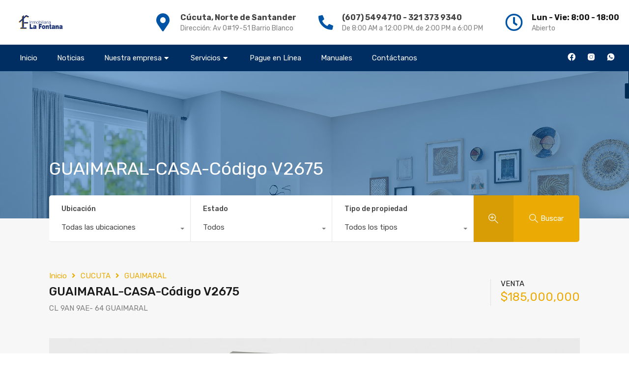

--- FILE ---
content_type: text/html; charset=UTF-8
request_url: https://www.inmobiliarialafontana.com/property/guaimaral-casa-codigo-v2675/
body_size: 37812
content:
<!doctype html>
<html lang="es">
<head>
    <meta charset="UTF-8">
    <meta name="viewport" content="width=device-width, initial-scale=1.0, maximum-scale=1.0, user-scalable=no">
    <link rel="profile" href="http://gmpg.org/xfn/11">
    <meta name="format-detection" content="telephone=no">
	<title>GUAIMARAL-CASA-Código V2675 &#8211; Inmobiliaria La Fontana</title>
<meta name='robots' content='max-image-preview:large' />
<link rel='dns-prefetch' href='//unpkg.com' />
<link rel='dns-prefetch' href='//fonts.googleapis.com' />
<link rel="alternate" type="application/rss+xml" title="Inmobiliaria La Fontana &raquo; Feed" href="https://www.inmobiliarialafontana.com/feed/" />
<link rel="alternate" type="application/rss+xml" title="Inmobiliaria La Fontana &raquo; Feed de los comentarios" href="https://www.inmobiliarialafontana.com/comments/feed/" />
<link rel="alternate" title="oEmbed (JSON)" type="application/json+oembed" href="https://www.inmobiliarialafontana.com/wp-json/oembed/1.0/embed?url=https%3A%2F%2Fwww.inmobiliarialafontana.com%2Fproperty%2Fguaimaral-casa-codigo-v2675%2F" />
<link rel="alternate" title="oEmbed (XML)" type="text/xml+oembed" href="https://www.inmobiliarialafontana.com/wp-json/oembed/1.0/embed?url=https%3A%2F%2Fwww.inmobiliarialafontana.com%2Fproperty%2Fguaimaral-casa-codigo-v2675%2F&#038;format=xml" />
<style id='wp-img-auto-sizes-contain-inline-css' type='text/css'>
img:is([sizes=auto i],[sizes^="auto," i]){contain-intrinsic-size:3000px 1500px}
/*# sourceURL=wp-img-auto-sizes-contain-inline-css */
</style>
<style id='wp-emoji-styles-inline-css' type='text/css'>

	img.wp-smiley, img.emoji {
		display: inline !important;
		border: none !important;
		box-shadow: none !important;
		height: 1em !important;
		width: 1em !important;
		margin: 0 0.07em !important;
		vertical-align: -0.1em !important;
		background: none !important;
		padding: 0 !important;
	}
/*# sourceURL=wp-emoji-styles-inline-css */
</style>
<link rel='stylesheet' id='wp-block-library-css' href='https://www.inmobiliarialafontana.com/wp-includes/css/dist/block-library/style.min.css?ver=6.9' type='text/css' media='all' />
<style id='global-styles-inline-css' type='text/css'>
:root{--wp--preset--aspect-ratio--square: 1;--wp--preset--aspect-ratio--4-3: 4/3;--wp--preset--aspect-ratio--3-4: 3/4;--wp--preset--aspect-ratio--3-2: 3/2;--wp--preset--aspect-ratio--2-3: 2/3;--wp--preset--aspect-ratio--16-9: 16/9;--wp--preset--aspect-ratio--9-16: 9/16;--wp--preset--color--black: #394041;--wp--preset--color--cyan-bluish-gray: #abb8c3;--wp--preset--color--white: #fff;--wp--preset--color--pale-pink: #f78da7;--wp--preset--color--vivid-red: #cf2e2e;--wp--preset--color--luminous-vivid-orange: #ff6900;--wp--preset--color--luminous-vivid-amber: #fcb900;--wp--preset--color--light-green-cyan: #7bdcb5;--wp--preset--color--vivid-green-cyan: #00d084;--wp--preset--color--pale-cyan-blue: #8ed1fc;--wp--preset--color--vivid-cyan-blue: #0693e3;--wp--preset--color--vivid-purple: #9b51e0;--wp--preset--color--primary: #ea723d;--wp--preset--color--orange-dark: #e0652e;--wp--preset--color--secondary: #1ea69a;--wp--preset--color--blue-dark: #0b8278;--wp--preset--gradient--vivid-cyan-blue-to-vivid-purple: linear-gradient(135deg,rgb(6,147,227) 0%,rgb(155,81,224) 100%);--wp--preset--gradient--light-green-cyan-to-vivid-green-cyan: linear-gradient(135deg,rgb(122,220,180) 0%,rgb(0,208,130) 100%);--wp--preset--gradient--luminous-vivid-amber-to-luminous-vivid-orange: linear-gradient(135deg,rgb(252,185,0) 0%,rgb(255,105,0) 100%);--wp--preset--gradient--luminous-vivid-orange-to-vivid-red: linear-gradient(135deg,rgb(255,105,0) 0%,rgb(207,46,46) 100%);--wp--preset--gradient--very-light-gray-to-cyan-bluish-gray: linear-gradient(135deg,rgb(238,238,238) 0%,rgb(169,184,195) 100%);--wp--preset--gradient--cool-to-warm-spectrum: linear-gradient(135deg,rgb(74,234,220) 0%,rgb(151,120,209) 20%,rgb(207,42,186) 40%,rgb(238,44,130) 60%,rgb(251,105,98) 80%,rgb(254,248,76) 100%);--wp--preset--gradient--blush-light-purple: linear-gradient(135deg,rgb(255,206,236) 0%,rgb(152,150,240) 100%);--wp--preset--gradient--blush-bordeaux: linear-gradient(135deg,rgb(254,205,165) 0%,rgb(254,45,45) 50%,rgb(107,0,62) 100%);--wp--preset--gradient--luminous-dusk: linear-gradient(135deg,rgb(255,203,112) 0%,rgb(199,81,192) 50%,rgb(65,88,208) 100%);--wp--preset--gradient--pale-ocean: linear-gradient(135deg,rgb(255,245,203) 0%,rgb(182,227,212) 50%,rgb(51,167,181) 100%);--wp--preset--gradient--electric-grass: linear-gradient(135deg,rgb(202,248,128) 0%,rgb(113,206,126) 100%);--wp--preset--gradient--midnight: linear-gradient(135deg,rgb(2,3,129) 0%,rgb(40,116,252) 100%);--wp--preset--font-size--small: 14px;--wp--preset--font-size--medium: 20px;--wp--preset--font-size--large: 28px;--wp--preset--font-size--x-large: 42px;--wp--preset--font-size--normal: 16px;--wp--preset--font-size--huge: 36px;--wp--preset--spacing--20: 0.44rem;--wp--preset--spacing--30: 0.67rem;--wp--preset--spacing--40: 1rem;--wp--preset--spacing--50: 1.5rem;--wp--preset--spacing--60: 2.25rem;--wp--preset--spacing--70: 3.38rem;--wp--preset--spacing--80: 5.06rem;--wp--preset--shadow--natural: 6px 6px 9px rgba(0, 0, 0, 0.2);--wp--preset--shadow--deep: 12px 12px 50px rgba(0, 0, 0, 0.4);--wp--preset--shadow--sharp: 6px 6px 0px rgba(0, 0, 0, 0.2);--wp--preset--shadow--outlined: 6px 6px 0px -3px rgb(255, 255, 255), 6px 6px rgb(0, 0, 0);--wp--preset--shadow--crisp: 6px 6px 0px rgb(0, 0, 0);}:where(.is-layout-flex){gap: 0.5em;}:where(.is-layout-grid){gap: 0.5em;}body .is-layout-flex{display: flex;}.is-layout-flex{flex-wrap: wrap;align-items: center;}.is-layout-flex > :is(*, div){margin: 0;}body .is-layout-grid{display: grid;}.is-layout-grid > :is(*, div){margin: 0;}:where(.wp-block-columns.is-layout-flex){gap: 2em;}:where(.wp-block-columns.is-layout-grid){gap: 2em;}:where(.wp-block-post-template.is-layout-flex){gap: 1.25em;}:where(.wp-block-post-template.is-layout-grid){gap: 1.25em;}.has-black-color{color: var(--wp--preset--color--black) !important;}.has-cyan-bluish-gray-color{color: var(--wp--preset--color--cyan-bluish-gray) !important;}.has-white-color{color: var(--wp--preset--color--white) !important;}.has-pale-pink-color{color: var(--wp--preset--color--pale-pink) !important;}.has-vivid-red-color{color: var(--wp--preset--color--vivid-red) !important;}.has-luminous-vivid-orange-color{color: var(--wp--preset--color--luminous-vivid-orange) !important;}.has-luminous-vivid-amber-color{color: var(--wp--preset--color--luminous-vivid-amber) !important;}.has-light-green-cyan-color{color: var(--wp--preset--color--light-green-cyan) !important;}.has-vivid-green-cyan-color{color: var(--wp--preset--color--vivid-green-cyan) !important;}.has-pale-cyan-blue-color{color: var(--wp--preset--color--pale-cyan-blue) !important;}.has-vivid-cyan-blue-color{color: var(--wp--preset--color--vivid-cyan-blue) !important;}.has-vivid-purple-color{color: var(--wp--preset--color--vivid-purple) !important;}.has-black-background-color{background-color: var(--wp--preset--color--black) !important;}.has-cyan-bluish-gray-background-color{background-color: var(--wp--preset--color--cyan-bluish-gray) !important;}.has-white-background-color{background-color: var(--wp--preset--color--white) !important;}.has-pale-pink-background-color{background-color: var(--wp--preset--color--pale-pink) !important;}.has-vivid-red-background-color{background-color: var(--wp--preset--color--vivid-red) !important;}.has-luminous-vivid-orange-background-color{background-color: var(--wp--preset--color--luminous-vivid-orange) !important;}.has-luminous-vivid-amber-background-color{background-color: var(--wp--preset--color--luminous-vivid-amber) !important;}.has-light-green-cyan-background-color{background-color: var(--wp--preset--color--light-green-cyan) !important;}.has-vivid-green-cyan-background-color{background-color: var(--wp--preset--color--vivid-green-cyan) !important;}.has-pale-cyan-blue-background-color{background-color: var(--wp--preset--color--pale-cyan-blue) !important;}.has-vivid-cyan-blue-background-color{background-color: var(--wp--preset--color--vivid-cyan-blue) !important;}.has-vivid-purple-background-color{background-color: var(--wp--preset--color--vivid-purple) !important;}.has-black-border-color{border-color: var(--wp--preset--color--black) !important;}.has-cyan-bluish-gray-border-color{border-color: var(--wp--preset--color--cyan-bluish-gray) !important;}.has-white-border-color{border-color: var(--wp--preset--color--white) !important;}.has-pale-pink-border-color{border-color: var(--wp--preset--color--pale-pink) !important;}.has-vivid-red-border-color{border-color: var(--wp--preset--color--vivid-red) !important;}.has-luminous-vivid-orange-border-color{border-color: var(--wp--preset--color--luminous-vivid-orange) !important;}.has-luminous-vivid-amber-border-color{border-color: var(--wp--preset--color--luminous-vivid-amber) !important;}.has-light-green-cyan-border-color{border-color: var(--wp--preset--color--light-green-cyan) !important;}.has-vivid-green-cyan-border-color{border-color: var(--wp--preset--color--vivid-green-cyan) !important;}.has-pale-cyan-blue-border-color{border-color: var(--wp--preset--color--pale-cyan-blue) !important;}.has-vivid-cyan-blue-border-color{border-color: var(--wp--preset--color--vivid-cyan-blue) !important;}.has-vivid-purple-border-color{border-color: var(--wp--preset--color--vivid-purple) !important;}.has-vivid-cyan-blue-to-vivid-purple-gradient-background{background: var(--wp--preset--gradient--vivid-cyan-blue-to-vivid-purple) !important;}.has-light-green-cyan-to-vivid-green-cyan-gradient-background{background: var(--wp--preset--gradient--light-green-cyan-to-vivid-green-cyan) !important;}.has-luminous-vivid-amber-to-luminous-vivid-orange-gradient-background{background: var(--wp--preset--gradient--luminous-vivid-amber-to-luminous-vivid-orange) !important;}.has-luminous-vivid-orange-to-vivid-red-gradient-background{background: var(--wp--preset--gradient--luminous-vivid-orange-to-vivid-red) !important;}.has-very-light-gray-to-cyan-bluish-gray-gradient-background{background: var(--wp--preset--gradient--very-light-gray-to-cyan-bluish-gray) !important;}.has-cool-to-warm-spectrum-gradient-background{background: var(--wp--preset--gradient--cool-to-warm-spectrum) !important;}.has-blush-light-purple-gradient-background{background: var(--wp--preset--gradient--blush-light-purple) !important;}.has-blush-bordeaux-gradient-background{background: var(--wp--preset--gradient--blush-bordeaux) !important;}.has-luminous-dusk-gradient-background{background: var(--wp--preset--gradient--luminous-dusk) !important;}.has-pale-ocean-gradient-background{background: var(--wp--preset--gradient--pale-ocean) !important;}.has-electric-grass-gradient-background{background: var(--wp--preset--gradient--electric-grass) !important;}.has-midnight-gradient-background{background: var(--wp--preset--gradient--midnight) !important;}.has-small-font-size{font-size: var(--wp--preset--font-size--small) !important;}.has-medium-font-size{font-size: var(--wp--preset--font-size--medium) !important;}.has-large-font-size{font-size: var(--wp--preset--font-size--large) !important;}.has-x-large-font-size{font-size: var(--wp--preset--font-size--x-large) !important;}
/*# sourceURL=global-styles-inline-css */
</style>

<style id='classic-theme-styles-inline-css' type='text/css'>
/*! This file is auto-generated */
.wp-block-button__link{color:#fff;background-color:#32373c;border-radius:9999px;box-shadow:none;text-decoration:none;padding:calc(.667em + 2px) calc(1.333em + 2px);font-size:1.125em}.wp-block-file__button{background:#32373c;color:#fff;text-decoration:none}
/*# sourceURL=/wp-includes/css/classic-themes.min.css */
</style>
<link rel='stylesheet' id='contact-form-7-css' href='https://www.inmobiliarialafontana.com/wp-content/plugins/contact-form-7/includes/css/styles.css?ver=6.1.3' type='text/css' media='all' />
<link rel='stylesheet' id='entypo-fonts-css' href='https://www.inmobiliarialafontana.com/wp-content/themes/realhomes/assets/modern/styles/css/entypo.min.css?ver=4.3.6' type='text/css' media='all' />
<link rel='stylesheet' id='main-css-css' href='https://www.inmobiliarialafontana.com/wp-content/themes/realhomes/assets/modern/styles/css/main.min.css?ver=4.3.6' type='text/css' media='all' />
<style id='main-css-inline-css' type='text/css'>
#scroll-top { bottom : 15px; }
h1, h2, h3, h4, h5, h6, .rh_logo .rh_logo__heading a,
							.rh_user .rh_user__details .rh_user__msg,
							.rh_slide__desc h3 .title, .rh_section .rh_section__head .rh_section__subtitle,
							.rh_page__head .rh_page__title .title, .rh_modal .rh_modal__wrap .rh_modal__dashboard .rh_modal__dash_link,
							.rh_page__head .rh_page__title .sub,
							.rh_page__head .rh_page__title .sub, .rh_agent_card__wrap .rh_agent_card__head .rh_agent_card__name .name a,
							body .rh_prop_card__details_elementor h3 a,
							body .rh_section__agents_elementor .rh_agent_elementor .rh_agent__details h3 a,
							body .classic_properties_elementor_wrapper .rhea_property_title a,
							.rh_prop_card .rh_prop_card__details h3 a,
							.property-thumbnail .property-title a { color : #1a1a1a; }
.rh_banner__cover { background : #0054a6; }
.rh_banner__cover { opacity : .5; }
.rh_banner .rh_banner__title { color : #ffffff; }
.inspiry_mod_header_varition_one ul.rh_menu__main li a:hover,
							   .inspiry_mod_header_varition_one ul.rh_menu__main > .current-menu-item > a,
							   .inspiry_mod_header_varition_one ul.rh_menu__main > .current-menu-ancestor > a,
							   .inspiry_mod_header_varition_one ul.rh_menu__main li:hover, 
							   .rh_menu--hover,
							   .rh_section__featured .rh_flexslider__nav a:hover,
							   .dsidx-widget-guided-search form input[type=submit]:hover,
							   .dsidx-widget-quick-search form input[type=submit]:hover,
							   #ihf-main-container .btn-primary.active,
							   .rh_prop_search__buttons_smart .rh_prop_search__advance a,
							   .rh_prop_search__buttons_smart .rh_prop_search__searchBtn button,
							   .rh_header_var_1 ul.rh_menu__main li:hover,
							   .rh_header_var_1 ul.rh_menu__main > .current-menu-item > a,
							   .rh_header_var_1 ul.rh_menu__main > .current-menu-ancestor > a,
							   .rh_header_var_1 ul.rh_menu__main li a:hover,
							   .rh_btn--secondary, 
							   .mc4wp-form-fields input[type="submit"],
							   .inspiry_mod_search_form_smart .rh_prop_search__buttons_smart .rh_prop_search__searchBtn button,
							   .inspiry_mod_search_form_smart .rh_prop_search__buttons_smart .rh_prop_search__advance a,
							   .rh_form__item .inspiry-details-wrapper .inspiry-detail .add-detail,
							   .brands-owl-carousel .owl-nav button.owl-prev:hover:not(.disabled), 
							   .brands-owl-carousel .owl-nav button.owl-next:hover:not(.disabled),
							   .rh_agent_options label .control__indicator:after,
							   .inspiry_bs_orange div.dropdown-menu,
							   .rh_prop_search__form_smart .inspiry_select_picker_trigger.open button.dropdown-toggle,
							   .rh_prop_search__form_smart .inspiry_select_picker_trigger div.dropdown-menu,
							   .widget.RVR_Booking_Widget h4.title,
							   .rvr_phone_icon,
							   .rh_cfos .cfos_phone_icon,
							   .woocommerce span.onsale, .woocommerce .widget_price_filter .ui-slider .ui-slider-handle, .woocommerce .widget_price_filter .price_slider_wrapper .ui-widget-content { background : #002e63; }
.rh_cfos .cfos_phone_icon:after,
								.rvr_phone_icon:after { border-left-color : #002e63; }
.rtl .rh_cfos .cfos_phone_icon:before,
								.rh_prop_search__form_smart .rh_form_smart_top_fields .inspiry_select_picker_trigger.open button.dropdown-toggle { border-right-color : #002e63; }
.rh_agent_card__wrap .rh_agent_card__details .rh_agent_card__contact .rh_agent_card__link .rh_agent_form .rh_agent_form__row,
				               .rh_agent_form .rh_agent_card__wrap .rh_agent_card__details .rh_agent_card__contact .rh_agent_card__link .rh_agent_form__row,
							   .rh_agent_card__wrap .rh_agent_card__details .rh_agent_card__contact .rh_agent_card__link p,
							   .rh_agent_card__wrap .rh_agent_card__details .rh_agent_card__contact .rh_agent_card__link span,
							   .rh_agent_card__wrap .rh_agent_card__details .rh_agent_card__contact .rh_agent_card__link i,
							   .qe-faqs-filters-container li a:hover,
							   #dsidx-top-search span.dsidx-search-bar-openclose:hover,
							   #dsidx.dsidx-results .dsidx-paging-control a:hover,
							   .dsidx-results-widget .dsidx-expanded .featured-listing>h4 a:hover,
							   .commentlist article .comment-detail-wrap .comment-reply-link:hover,
							   .rh_modal .rh_modal__wrap a:hover,
							   .agent-content-wrapper .description a, 
							   .agent-content-wrapper .rh_agent_card__link,
							   .rh_prop_search__wrap_smart .open_more_features,
							   .inspiry_mod_search_form_smart .rh_prop_search__wrap_smart .open_more_features,
							   .rh_section__news_wrap .categories a:hover,
							   .rh_agent .rh_agent__details .rh_agent__phone a:hover,
							   .rvr_optional_services_status li.rh_property__feature .rvr_not_available i,
							   .rvr_fa_icon
							    { color : #002e63; }
.rh_prop_search__buttons_smart .rh_prop_search__searchBtn button:hover,
								.inspiry_mod_search_form_smart .rh_prop_search__buttons_smart .rh_prop_search__searchBtn button:hover,
								.rh_form__item .inspiry-details-wrapper .inspiry-detail .add-detail:hover
								 { background : #002a5b; }
.inspiry_bs_orange div.dropdown-menu li.selected a,
								.inspiry_bs_orange div.dropdown-menu li:hover a,
								.rh_prop_search__form_smart .inspiry_select_picker_trigger div.dropdown-menu li.selected a,
								.rh_prop_search__form_smart .inspiry_select_picker_trigger div.dropdown-menu li:hover a,
								.rh_prop_search__form_smart .inspiry_select_picker_trigger div.dropdown-menu ::-webkit-scrollbar-thumb,
								.rh_prop_search__form_smart .inspiry_select_picker_trigger .bs-actionsbox .btn-block .bs-select-all:hover,
								.rh_prop_search__form_smart .inspiry_select_picker_trigger .bs-actionsbox .btn-block .bs-deselect-all:hover { background : #002753; }
.rh_prop_search__form_smart .inspiry_select_picker_trigger div.dropdown-menu ::-webkit-scrollbar-thumb { outline-color : #002753; }
.rh_prop_search__form_smart .inspiry_select_picker_trigger div.dropdown-menu ::-webkit-scrollbar-track { box-shadow :  inset 0 0 6px #002753; }
.rh_cta__wrap .rh_cta__btns .rh_btn--secondary,
				.availability-calendar table td.unavailable,
				div.daterangepicker .calendar-table td.reserved,
				.rh_property__ava_calendar_wrap .calendar-guide ul li.reserved-days::before { background : rgba(0,46,99,1); }
.rh_cta__wrap .rh_cta__btns .rh_btn--secondary:hover, 
								.rh_btn--secondary:hover, .mc4wp-form-fields input:hover[type="submit"],
								.inspiry_mod_search_form_smart .rh_prop_search__buttons_smart .rh_prop_search__advance a { background : rgba(0,46,99,0.8); }
.rh_modal .rh_modal__wrap .rh_modal__dashboard .rh_modal__dash_link:hover svg,
								.rh_property__features_wrap .rh_property__feature .rh_done_icon svg,
								.rh_prop_card .rh_prop_card__thumbnail .rh_prop_card__btns a:hover svg path,
								.rh_list_card__wrap .rh_list_card__map_thumbnail .rh_list_card__btns a:hover svg path,
								.rh_property__print .rh_single_compare_button .highlight svg path,
								.rh_double_check,
								.rh_fav_icon_box a:hover svg path,
								.highlight svg path { fill : #002e63; }
ul.rh_menu__main ul.sub-menu,
							   .rh_header_var_1 ul.rh_menu__main ul.sub-menu,
							   .rh_header_var_1 ul.rh_menu__main ul.sub-menu ul.sub-menu { border-top-color : #002e63; }
.qe-testimonial-wrapper .qe-testimonial-img a:hover .avatar,
							   .commentlist article>a:hover img,
							   .rh_var_header .rh_menu__main .current-menu-ancestor,
							    .rh_var_header .rh_menu__main .current-menu-item,
							    .rh_var_header .rh_menu__main > li:hover,
							    .rh_prop_search__form_smart .inspiry_select_picker_trigger.open button.dropdown-toggle
							     { border-color : #002e63; }
::selection { background-color : #ebaa04; }
::-moz-selection { background-color : #ebaa04; }
.rh_slide__desc .rh_slide_prop_price span,
							   .rh_slide__desc h3 .title:hover,
							   .rh_section--props_padding .rh_section__head .rh_section__subtitle,
							   .rh_section .rh_section__head .rh_section__subtitle,
							   .rh_prop_card .rh_prop_card__details h3 a:hover,
							   .rh_list_card__wrap .rh_list_card__map_wrap h3 a:hover,
							   .rh_list_card__wrap .rh_list_card__details_wrap h3 a:hover,
							   .rh_prop_card .rh_prop_card__details .rh_prop_card__priceLabel .rh_prop_card__price,
							   .rh_list_card__wrap .rh_list_card__map_details .rh_list_card__priceLabel .rh_list_card__price .price,
							   .rh_list_card__wrap .rh_list_card__priceLabel .rh_list_card__price .price,
							   .rh_prop_card .rh_prop_card__thumbnail .rh_overlay__contents a:hover,
							   .rh_agent .rh_agent__details h3 a:hover,
							   .rh_agent .rh_agent__details .rh_agent__phone a,
							   .rh_agent .rh_agent__details .rh_agent__email:hover,
							   .rh_agent .rh_agent__details .rh_agent__listed .figure,
							   .rh_list_card__wrap .rh_list_card__thumbnail .rh_overlay__contents a:hover,
							   .property-template-default .rh_page__property_price .price,
							   .rh_page__property .rh_page__property_price .price,
							   .rh_property_agent .rh_property_agent__agent_info .email .value,
							   .rh_property__id .id,
							   .rh_property__heading,
							   .rvr_price_details_wrap .rvr_price_details ul li.bulk-pricing-heading,
							   .rh_agent_card__wrap .rh_agent_card__head .rh_agent_card__listings .count,
							   .rh_agent_card__wrap .rh_agent_card__details .rh_agent_card__contact .rh_agent_card__link:hover .rh_agent_form .rh_agent_form__row,
							   .rh_agent_form .rh_agent_card__wrap .rh_agent_card__details .rh_agent_card__contact .rh_agent_card__link:hover .rh_agent_form__row,
							   .rh_agent_card__wrap .rh_agent_card__details .rh_agent_card__contact .rh_agent_card__link:hover p,
							   .rh_agent_card__wrap .rh_agent_card__details .rh_agent_card__contact .rh_agent_card__link:hover span,
							   .rh_agent_card__wrap .rh_agent_card__details .rh_agent_card__contact .rh_agent_card__link:hover i,
							   .rh_agent_card__wrap .rh_agent_card__head .rh_agent_card__name .name a:hover,
							   .rh_agent_card__wrap .rh_agent_card__details .rh_agent_card__contact .rh_agent_card__contact_wrap .contact a:hover,
							   .rh_agent_profile__wrap .rh_agent_profile__head .rh_agent_profile__details .detail a:hover,
							   .rh_agent_profile__wrap .rh_agent_profile__head .rh_agent_profile__dp .listed_properties .number,
							   .agent-content-wrapper .listed_properties .number,
							   .rh_page__head .rh_page__title .sub,
							   .rh_gallery__wrap .rh_gallery__item .item-title a:hover,
							   .qe-testimonial-wrapper .qe-testimonial-byline a,
							   .qe-faqs-filters-container li a,
							   ol.dsidx-results li.dsidx-prop-summary .dsidx-prop-features>div:before,
							   #dsidx-top-search span.dsidx-search-bar-openclose,
							   #dsidx.dsidx-results .dsidx-paging-control a,
							   .dsidx-results:not(.dsidx-results-grid) #dsidx-listings .dsidx-listing .dsidx-data .dsidx-primary-data .dsidx-price,
							   .dsidx-results:not(.dsidx-results-grid) #dsidx-listings .dsidx-listing .dsidx-data .dsidx-secondary-data>div:before,
							   .dsidx-results-widget .dsidx-expanded .featured-listing ul li:before,
							   #ihf-main-container a:focus,
							   #ihf-main-container a:hover,
							   #ihf-main-container h4.ihf-price,
							   #ihf-main-container a:hover .ihf-grid-result-address,
							   #ihf-main-container a:focus .ihf-grid-result-address,
							   .commentlist article .comment-detail-wrap .comment-reply-link,
							   .page-breadcrumbs-modern li a,
							   .page-breadcrumbs-modern li i,
							   .agent-content-wrapper .description a:hover,
							   .agent-content-wrapper .rh_agent_card__link:hover,
							   .property-thumbnail .property-price p,
							   .property-thumbnail .property-title a:hover,
							   .rh_property__agent_head .description p a:hover,
							   .rh_property__agent_head .contacts-list .contact.email a:hover,
							   .rh_section__news_wrap .categories a,
							   .rh_section__news_wrap h3 a:hover,
							   .rh_compare__slide_img .rh_compare_view_title:hover,
							   div.rh_login_modal_wrapper .rh_login_tabs li.rh_active,
							   div.rh_login_modal_wrapper .rh_login_tabs li:hover,
							   .rh_list_card__wrap .rh_list_card__map_thumbnail .rh_overlay__contents a:hover,
							   body .leaflet-popup-content p,
							   body .leaflet-popup-content .osm-popup-title a:hover,
							   body .rh_compare__slide_img .rh_compare_view_title:hover,
							   .rh_my-property .rh_my-property__publish .publish h5,
							   .rh_property__yelp_wrap .yelp-places-group-title i,
							   .infoBox .map-info-window p,
							   .rvr_request_cta_number_wrapper .rvr-phone-number a,
							   .widget.RVR_Owner_Widget .rvr_widget_owner_label,
							   .infoBox .map-info-window a:hover,
							   .woocommerce ul.products li.product .price, .woocommerce div.product p.price, .woocommerce div.product .rh_agent_form .price.rh_agent_form__row, .rh_agent_form .woocommerce div.product .price.rh_agent_form__row, .woocommerce div.product span.price, .woocommerce ul.cart_list li .amount, .woocommerce ul.product_list_widget li .amount,
							   .rh_property__meta_wrap .rh_property__meta i,
							   .commentlist article .comment-detail-wrap .url,
							   h3.rh_heading_stylish a:hover,
							   .rh_theme_card__priceLabel_sty .rh_theme_card__price_sty,
							   .floor-plans-accordions .floor-plan-title .floor-plan-meta .floor-price-value,
							   .rvr_guests_accommodation_wrap .rvr_guests_accommodation ul li i.fas
							    { color : #ebaa04; }
.rh_btn--primary, 
							   .post-password-form input[type="submit"],
							   .widget .searchform input[type="submit"],
							   .comment-form .form-submit .submit,
							   .rh_memberships__selection #ims-stripe-payment-btn .stripe-button-el,
							   .rh_memberships__selection #ims-free-button,
							   .rh_contact__form .wpcf7-form input[type="submit"],
							   .widget_mortgage-calculator .mc-wrapper p input[type="submit"],
							   .rh_memberships__selection .ims-receipt-button #ims-receipt,
							   .rh_contact__form .rh_contact__input input[type="submit"],
							   .rh_form__item input[type="submit"], .rh_pagination__pages-nav a,
							   .rh_modal .rh_modal__wrap button,
							   .rh_section__testimonial .diagonal-mod-background,
							   .rh_section__testimonial.flat-border,
							   .rh_blog__post .entry-header,
							   .rh_prop_search__form .rh_prop_search__fields .rh_prop_search__active,
							   .dsidx-widget-guided-search form input[type=submit],
							   .dsidx-widget-quick-search form input[type=submit],
							   ol.dsidx-results li.dsidx-prop-summary .dsidx-prop-title,
							   .rh_blog__post .entry-header,
							   .dsidx-results:not(.dsidx-results-grid) #dsidx-listings .dsidx-listing .dsidx-media .dsidx-photo .dsidx-photo-count,
							   #dsidx-top-search #dsidx-search-bar .dsidx-search-controls .button button,
							   .dsidx-results-grid #dsidx-listings .dsidx-listing .dsidx-data .dsidx-primary-data .dsidx-price,
							   .dsidx-results-grid #dsidx-listings .dsidx-listing .dsidx-media .dsidx-photo .dsidx-photo-count,
							   #dsidx .dsidx-large-button,
							   #dsidx .dsidx-small-button,
							   body.dsidx .dsidx-large-button,
							   body.dsidx .dsidx-small-button,
							   #dsidx-rentzestimate-notice,
							   #dsidx-zestimate-notice,
							   #dsidx.dsidx-details .dsidx-headerbar-green,
							   #ihf-main-container .title-bar-1,
							   #ihf-main-container .btn-primary,
							   #ihf-main-container .dropdown-menu>.active>a,
							   #ihf-main-container .dropdown-menu>li>a:hover,
							   #ihf-main-container .pagination li:first-child>a,
							   #ihf-main-container .pagination li:first-child>span,
							   #ihf-main-container .pagination li:last-child>a,
							   #ihf-main-container .pagination li:last-child>span,
							   #ihf-main-container .ihf-map-search-refine-link,
							   #ihf-main-container .btn-default,
							   .rh_sidebar .widget_ihomefinderpropertiesgallery>a,
							   #ihf-main-container .ihf-social-share .ihf-share-btn-email,
							   #ihf-main-container .ihf-social-share .ihf-share-btn-facebook,
							   #ihf-main-container .ihf-social-share .ihf-share-btn-more,
							   #ihf-main-container .ihf-social-share .ihf-share-btn-print,
							   button,
							   #ihf-main-container .modal-footer .btn,
							   .ihf-map-icon,
							   .rh_var2_header_meta_wrapper,
							   .rh_var3_header,
							   .open_more_features,
							   #home-properties-section .pagination a.current,
							   #home-properties-section .pagination a:hover,
							   .inspiry-floor-plans-group-wrapper .inspiry-btn-group .real-btn,
							   body .rh_fixed_side_bar_compare .rh_compare__submit,
							   .agent-custom-contact-form .wpcf7 input[type="submit"],
							   .rh_mod_sfoi_wrapper .rh_prop_search__select.rh_prop_search__active,
							   body .leaflet-popup-tip,
							   body .marker-cluster-small div,
							   .rh_prop_search__form .rh_prop_search__fields .inspiry_bs_is_open,
							   .rh_prop_search__form .rh_prop_search__fields .inspiry_bs_is_open .inspiry_select_picker_trigger button.dropdown-toggle,
							   .rh_prop_search__form .rh_prop_search__fields .inspiry_select_picker_field .inspiry_select_picker_trigger div.dropdown-menu,
							   #ui-datepicker-div .ui-datepicker-header,
							   #ui-datepicker-div .ui-datepicker-calendar tbody tr td.ui-datepicker-today a, 
							   #ui-datepicker-div.schedule-calendar-wrapper .ui-datepicker-calendar tbody tr td a.ui-state-highlight, 
							   #ui-datepicker-div.schedule-calendar-wrapper .ui-datepicker-calendar tbody tr td a.ui-state-highlight:hover, 
							   #ui-datepicker-div .ui-datepicker-calendar tbody tr td.ui-datepicker-current-day,
							   form.rh_sfoi_advance_search_form .inspiry_bs_is_open,
							   form.rh_sfoi_advance_search_form .inspiry_select_picker_trigger div.dropdown-menu,
							   .inspiry_bs_green div.dropdown-menu,
							   .widget.RVR_Booking_Widget .rvr-booking-form-wrap .rvr-booking-form .submission-area input[type="submit"],
							   .availability-calendar .paging,
							    .cluster div,
							    .ere_latest_properties_ajax .pagination a.current,
							    .ere_latest_properties_ajax .pagination a:hover,
							    .woocommerce #respond input#submit:hover,
							    .woocommerce-page-wrapper .woocommerce a.button:hover,
							    .woocommerce a.button:hover,
							    .woocommerce button.button:hover,
							    .woocommerce input.button:hover,
							    .woocommerce #respond input#submit.alt:hover,
							    .woocommerce a.button.alt:hover,
							    .woocommerce button.button.alt:hover,
							    .woocommerce input.button.alt:hover,
							    .woocommerce .widget_price_filter .ui-slider .ui-slider-range,
							    .select2-container--open .select2-dropdown--below, .select2-container--open .select2-dropdown--above,
								div.daterangepicker td.active, div.daterangepicker td.active:hover,
								.availability-calendar table td.today,
								.rh_property__ava_calendar_wrap .calendar-guide ul li.today::before { background : #ebaa04; }
.rh_property__mc_wrap .rh_property__mc .rh_mc_field .rh_form__item input[type=range]::-webkit-slider-thumb { background : #ebaa04; }
.rh_property__mc_wrap .rh_property__mc .rh_mc_field .rh_form__item input[type=range]::-moz-range-thumb  { background : #ebaa04; }
.rh_property__mc_wrap .rh_property__mc .rh_mc_field .rh_form__item input[type=range]::-ms-thumb { background : #ebaa04; }
.rh_property__mc_wrap .rh_property__mc .mc_cost_graph_circle .mc_graph_svg .mc_graph_interest { stroke : #002e63; }
.rh_property__mc_wrap .rh_property__mc .mc_cost_graph_circle .mc_graph_svg .mc_graph_tax { stroke : #ebaa04; }
.rh_property__mc_wrap .rh_property__mc .mc_cost_graph_circle .mc_graph_svg .mc_graph_hoa { stroke : rgba(235,170,4,0.3); }
.rh_property__mc_wrap .rh_property__mc .mc_cost li.mc_cost_interest::before { background-color : #002e63; }
.rh_property__mc_wrap .rh_property__mc .mc_cost li.mc_cost_tax::before { background-color : #ebaa04; }
.rh_property__mc_wrap .rh_property__mc .mc_cost li.mc_cost_hoa::before { background-color : rgba(235,170,4,0.3); }
#ihf-main-container .btn-primary:active,
							   #ihf-main-container .btn-primary:focus,
							   #ihf-main-container .btn-primary:hover,
							   #ihf-main-container .pagination li:first-child>a:hover,
							   #ihf-main-container .pagination li:first-child>span:hover,
							   #ihf-main-container .pagination li:last-child>a:hover,
							   #ihf-main-container .pagination li:last-child>span:hover,
							   #ihf-main-container .ihf-map-search-refine-link,
							   #ihf-main-container .btn-default:active,
							   #ihf-main-container .btn-default:focus,
							   #ihf-main-container .btn-default:hover,
							   .rh_sidebar .widget_ihomefinderpropertiesgallery>a:hover,
							   #ihf-main-container .ihf-social-share .ihf-share-btn-email:hover,
							   #ihf-main-container .ihf-social-share .ihf-share-btn-facebook:hover,
							   #ihf-main-container .ihf-social-share .ihf-share-btn-more:hover,
							   #ihf-main-container .ihf-social-share .ihf-share-btn-print:hover,
							   #ihf-main-container .modal-footer .btn:active,
							   #ihf-main-container .modal-footer .btn:focus,
							   #ihf-main-container .modal-footer .btn:hover,
							   .inspiry-floor-plans-group-wrapper .inspiry-btn-group .real-btn:hover,
							   .agent-custom-contact-form .wpcf7 input[type="submit"]:hover,
							   .widget.RVR_Booking_Widget .rvr-booking-form-wrap .rvr-booking-form .submission-area input[type="submit"]:hover,
							   .rh_mode_sfoi_search_btn button:hover { background : #d89c04; }
.rh_prop_search__form .rh_prop_search__fields .inspiry_select_picker_field .inspiry_select_picker_trigger div.dropdown-menu li.selected,
								.rh_prop_search__form .rh_prop_search__fields .inspiry_select_picker_field .inspiry_select_picker_trigger div.dropdown-menu li:hover,
								.rh_prop_search__form .rh_prop_search__fields .inspiry_select_picker_field .inspiry_select_picker_trigger div.dropdown-menu ::-webkit-scrollbar-thumb,
								form.rh_sfoi_advance_search_form .inspiry_select_picker_trigger div.dropdown-menu li.selected,
								form.rh_sfoi_advance_search_form .inspiry_select_picker_trigger div.dropdown-menu li:hover,
								form.rh_sfoi_advance_search_form .inspiry_select_picker_trigger div.dropdown-menu ::-webkit-scrollbar-thumb,
								.inspiry_bs_green div.dropdown-menu li.selected a,
								form.rh_sfoi_advance_search_form .inspiry_select_picker_trigger div.dropdown-menu .actions-btn:hover,
								.rh_prop_search__form .rh_prop_search__fields .inspiry_select_picker_field .inspiry_select_picker_trigger div.dropdown-menu .actions-btn:hover,
								.inspiry_bs_green div.dropdown-menu ::-webkit-scrollbar-thumb,
								.inspiry_bs_green div.dropdown-menu li:hover a { background : #c58f03; }
.rh_prop_search__form .rh_prop_search__fields .inspiry_select_picker_field .inspiry_select_picker_trigger div.dropdown-menu ::-webkit-scrollbar-thumb,
								form.rh_sfoi_advance_search_form .inspiry_select_picker_trigger div.dropdown-menu ::-webkit-scrollbar-thumb,
								.inspiry_bs_green div.dropdown-menu ::-webkit-scrollbar-thumb { outline-color : #c58f03; }
.rh_prop_search__form .rh_prop_search__fields .inspiry_select_picker_field .inspiry_select_picker_trigger div.dropdown-menu ::-webkit-scrollbar-track,
								form.rh_sfoi_advance_search_form .inspiry_select_picker_trigger div.dropdown-menu ::-webkit-scrollbar-track,
								.inspiry_bs_green div.dropdown-menu ::-webkit-scrollbar-track { box-shadow :  inset 0 0 6px #c58f03; }
.rh_overlay { background : rgba(235,170,4,0.7); }
#dsidx-zestimate,#dsidx-rentzestimate { background-color : rgba(235,170,4,0.1); }
.rh_my-property .rh_my-property__publish .publish  { background-color : rgba(235,170,4,0.3); }
.rh_cta--contact .rh_cta .rh_cta__overlay { background-color : rgba(235,170,4,0.8); }
.rh_gallery__wrap .rh_gallery__item .media_container { background-color : rgba(235,170,4,0.9); }
blockquote,
				               .qe-faq-toggle .qe-toggle-title { background-color : rgba(235,170,4,0.1); }
.qe-faq-toggle .qe-toggle-title:hover,.qe-faq-toggle.active .qe-toggle-title, div.daterangepicker td.in-range:not(.active,.ends), .availability-calendar table td.available:not(.past-date,.today), .rh_property__ava_calendar_wrap .calendar-guide ul li.available-days::before { background-color : rgba(235,170,4,0.2); }
.qe-faq-toggle .qe-toggle-content { background-color : rgba(235,170,4,0.05); }
body .marker-cluster-small, .cluster { background-color : rgba(235,170,4,0.5); }
.rh_page__gallery_filters a.active,
							   .rh_page__gallery_filters a:hover,
							   .rh_page__head .rh_page__nav .active,
							   .rh_page__head .rh_page__nav .rh_page__nav_item:hover,
							   div.rh_login_modal_wrapper .rh_login_tabs li.rh_active,
							   div.rh_login_modal_wrapper .rh_login_tabs li:hover,
							   body .leaflet-popup-content-wrapper,
							   .infoBox .map-info-window { border-bottom-color : #ebaa04; }
.ihf-map-icon:after, .infoBox .map-info-window .arrow-down,
							   .rh_latest_properties_2 .rh_tags_wrapper .rh_featured:before { border-top-color : #ebaa04; }
blockquote,
							   .qe-testimonial-wrapper .qe-testimonial-img a .avatar,
							   #dsidx-rentzestimate, #dsidx-zestimate,
							   #dsidx.dsidx-details .dsidx-headerbar-green,
							   #dsidx.dsidx-details .dsidx-contact-form,
							   .commentlist article>a img,
							   .woocommerce #respond input#submit:hover, .woocommerce-page-wrapper .woocommerce a.button:hover, .woocommerce a.button:hover, .woocommerce button.button:hover, .woocommerce input.button:hover, .woocommerce #respond input#submit.alt:hover, .woocommerce a.button.alt:hover, .woocommerce button.button.alt:hover, .woocommerce input.button.alt:hover { border-color : #ebaa04; }
blockquote,
							   #dsidx-rentzestimate-triangle, #dsidx-zestimate-triangle,
							   .rh_latest_properties_2 .rh_tags_wrapper .rh_featured:before { border-left-color : #ebaa04; }
.rh_latest_properties_2 .rh_tags_wrapper .rh_featured:before { border-right-color : #ebaa04; }
.rh_slide__prop_meta .rh_svg,
							   .rh_svg,
							   .rh_banner .rh_view_type .active path,
							   .rh_banner .rh_view_type a:hover path,
							   .rh_view_type a.active svg path,
							   .rh_view_type a:hover svg path,							  
							   div.rh_modal_login_loader svg path { fill : #ebaa04; }
.rh_btn--primary:hover, 
							   .post-password-form input[type="submit"]:hover,
							   .widget .searchform input[type="submit"]:hover,
							   .comment-form .form-submit .submit:hover,
							   .rh_memberships__selection #ims-stripe-payment-btn .stripe-button-el:hover,
							   .rh_memberships__selection #ims-free-button:hover,
							   .rh_contact__form .wpcf7-form input[type="submit"]:hover,
							   .widget_mortgage-calculator .mc-wrapper p input[type="submit"]:hover,
							   .rh_memberships__selection .ims-receipt-button #ims-receipt:hover,
							   .rh_contact__form .rh_contact__input input[type="submit"]:hover,
							   .rh_form__item input[type="submit"]:hover, .rh_pagination__pages-nav a:hover,
							   .rh_modal .rh_modal__wrap button:hover,
							   #dsidx .dsidx-large-button:hover,
							   #dsidx .dsidx-small-button:hover,
							   body.dsidx .dsidx-large-button:hover,
							   body.dsidx .dsidx-small-button:hover,
							   .open_more_features:hover,
							   #rh_save_search button:hover,
							   body .rh_fixed_side_bar_compare .rh_compare__submit:hover,
							   .select2-container--default .select2-results__option[aria-selected=true], 
							   .select2-container--default .select2-results__option[data-selected=true],
							   div.rh_login_modal_wrapper button:not(.dropdown-toggle):hover
							    { background : #002e63; }
.page-breadcrumbs-modern li a:hover { color : #002e63; }
.rh_section__testimonial .quotes-marks svg,
				               .rh_view_type a svg path { fill : #002e63; }
.rh_agent_card__wrap .rh_agent_card__head .rh_agent_card__name .name .rh_agent_verification__icon,
				               .rh_view_type a svg path { background : #ebaa04; }
.rh_var2_nav_wrapper,
								.rh_var3_header { background : #002e63; }
.rh_var2_header_meta_wrapper { background : #002e63; }
.rh_logo .rh_logo__heading a,
								.rh_var_header .rh_logo__heading a { color : #ffffff; }
.rh_section--props_padding .rh_section__head .rh_section__title { color : #1a1a1a; }
.rh_section--props_padding .rh_section__head .rh_section__desc { color : #808080; }
.rh_section--featured .rh_section__head .rh_section__title { color : #1a1a1a; }
.rh_section--featured .rh_section__head .rh_section__desc { color : #808080; }
.rh_section__agents .rh_section__head .rh_section__title { color : #1a1a1a; }
.rh_section__agents .rh_section__head .rh_section__desc { color : #808080; }
.rh_cta--featured .rh_cta__title { color : #ffffff; }
.rh_cta--featured .rh_cta__quote { color : #ffffff; }
.rh_cta__wrap .rh_cta__btns .rh_btn--secondary { color : #ffffff; }
.rh_cta__wrap .rh_cta__btns .rh_btn--greyBG { color : #ffffff; }
.rh_cta__wrap .rh_cta__btns .rh_btn--greyBG { background : rgba(255,255,255,0.25); }
.rh_cta__wrap .rh_cta__btns .rh_btn--greyBG:hover { background : rgba(255,255,255,0.4); }
.rh_cta--contact .rh_cta__title { color : #ffffff; }
.rh_cta--contact .rh_cta__quote { color : #ffffff; }
.rh_cta__wrap .rh_cta__btns .rh_btn--blackBG { color : #ffffff; }
.rh_cta__wrap .rh_cta__btns .rh_btn--blackBG { background : #303030; }
.rh_cta__wrap .rh_cta__btns .rh_btn--blackBG:hover { background : rgba(48,48,48,0.8); }
.rh_cta__wrap .rh_cta__btns .rh_btn--whiteBG { color : #303030; }
.rh_cta__wrap .rh_cta__btns .rh_btn--whiteBG { background : #ffffff; }
.rh_cta__wrap .rh_cta__btns .rh_btn--whiteBG:hover { background : rgba(255,255,255,0.8); }
.rh_latest-properties .diagonal-mod-background,
								.rh_latest-properties.flat-border { background-color : #F7F7F7; }
.rh_section--featured .diagonal-mod-background,
								.rh_section--featured.flat-border { background-color : #ffffff; }
.rh_testimonial .rh_testimonial__quote { color : #ffffff; }
.rh_testimonial .rh_testimonial__author .rh_testimonial__author_name { color : #ffffff; }
.rh_testimonial .rh_testimonial__author .rh_testimonial__author__link a { color : #ffffff; }
.rh_agent .rh_agent__details h3 a { color : #1a1a1a; }
.rh_agent .rh_agent__details .rh_agent__email, .rh_agent .rh_agent__details .rh_agent__listed .heading { color : #1a1a1a; }
.rh_section__agents .diagonal-mod-background,
								.rh_section__agents.flat-border { background-color : #f7f7f7; }
.rh_section__features .rh_section__head .rh_section__title { color : #1a1a1a; }
.rh_section__features .rh_section__head .rh_section__desc { color : #808080; }
.rh_feature h4.rh_feature__title, .rh_feature h4.rh_feature__title a { color : #1a1a1a; }
.rh_feature .rh_feature__desc p { color : #808080; }
.rh_section__features .diagonal-mod-background,
								.rh_section__features.flat-border { background-color : #ffffff; }
.rh_section__partners .rh_section__head .rh_section__title { color : #1a1a1a; }
.rh_section__partners .rh_section__head .rh_section__desc { color : #808080; }
.rh_section__partners .diagonal-mod-background,
								.rh_section__partners.flat-border { background-color : #ffffff; }
.rh_section__news .rh_section__head .rh_section__title { color : #1a1a1a; }
.rh_section__news .rh_section__head .rh_section__desc { color : #808080; }
.rh_section__news .diagonal-mod-background,
								.rh_section__news.flat-border { background-color : #ffffff; }
.rh_prop_card .rh_prop_card__details,
				 .rh_list_card__wrap .rh_list_card__details_wrap, 
				 .rh_list_card__wrap .rh_list_card__map_wrap,
			     .rh_latest_properties_2 .rh_property_card_stylish_inner,
				.rh_latest_properties_2 .rh_detail_wrapper_2 { background-color : #ffffff; }
.rh_prop_card .rh_prop_card__details h3 a, 
				.rh_list_card__wrap .rh_list_card__map_wrap h3 a, 
				.rh_list_card__wrap .rh_list_card__details_wrap h3 a,
				h3.rh_heading_stylish a { color : #1a1a1a; }
.rh_list_card__wrap,
				.rh_list_card__wrap .rh_list_card__details_wrap .rh_list_card__excerpt, 
				.rh_prop_card .rh_prop_card__details .rh_prop_card__excerpt,
				.rh_prop_card .rh_prop_card__details,
				.rh_latest_properties_2,
				div.rh_added_sty
				 { color : #808080; }
.rh_prop_card .rh_prop_card__details .rh_prop_card__meta .figure, .rh_list_card__meta div .label, .rh_list_card__meta div .figure,
				.rh_prop_card_meta_theme_stylish .rh_prop_card__meta .figure { color : #444; }
.rh_prop_card .rh_prop_card__details .rh_prop_card__meta span.rh_meta_titles, 
								.rh_prop_card .rh_prop_card__details .rh_prop_card__priceLabel .rh_prop_card__status, 
								.rh_list_card__wrap .rh_list_card__map_details .rh_list_card__priceLabel .rh_list_card__price .status, 
								.rh_list_card__meta h4, .rh_list_card__wrap .rh_list_card__priceLabel .rh_list_card__price .status, 
								.rh_list_card__wrap .rh_list_card__priceLabel .rh_list_card__author span,
								.rh_theme_card__priceLabel_sty span.rh_theme_card__status_sty,
								div.rh_added_sty span,
								.rh_prop_card_meta_theme_stylish .rh_prop_card__meta .rh_meta_titles { color : #1a1a1a; }
.rh_prop_card .rh_prop_card__details .rh_prop_card__meta svg, .rh_list_card__meta div svg,
				                .rh_prop_card_meta_theme_stylish .rh_prop_card__meta .rh_svg { fill : #b3b3b3; }
.rh_list_card__wrap .rh_list_card__thumbnail .rh_list_card__btns a svg path, 
				.rh_prop_card .rh_prop_card__thumbnail .rh_prop_card__btns a svg path,
				.rh_list_card__wrap .rh_list_card__map_thumbnail .rh_list_card__btns a.add-to-favorite svg path { fill : #ffffff; }
.rh_list_card__wrap .rh_list_card__thumbnail .rh_list_card__btns .favorite:hover svg path, 
				.rh_prop_card .rh_prop_card__thumbnail .rh_prop_card__btns .favorite:hover svg path,
				.rh_list_card__wrap .rh_list_card__map_thumbnail .rh_list_card__btns a:hover.add-to-favorite svg path,
				.rh_fav_icon_box .favorite:hover svg path
				 { fill : #ea3d3d; }
.rh_list_card__wrap .rh_list_card__thumbnail .rh_list_card__btns .favorite-placeholder svg path,
				.rh_prop_card .rh_prop_card__thumbnail .rh_prop_card__btns .favorite-placeholder svg path,
				.rh_list_card__wrap .rh_list_card__map_thumbnail .rh_list_card__btns .favorite-placeholder svg path,
				.rh_fav_icon_box .favorite-placeholder svg path { fill : #ea3d3d; }
.rh_list_card__wrap .rh_list_card__thumbnail .rh_list_card__btns .rh_trigger_compare svg path,
				.rh_prop_card .rh_prop_card__thumbnail .rh_prop_card__btns .rh_trigger_compare svg path,
				.rh_list_card__wrap .rh_list_card__map_thumbnail .rh_list_card__btns a.add-to-compare svg path { fill : #ffffff; }
.rh_list_card__wrap .rh_list_card__thumbnail .rh_list_card__btns .rh_trigger_compare:hover svg path,
				.rh_prop_card .rh_prop_card__thumbnail .rh_prop_card__btns .rh_trigger_compare:hover svg path,
				.rh_list_card__wrap .rh_list_card__map_thumbnail .rh_list_card__btns a:hover.add-to-compare svg path,
				.rh_fav_icon_box .rh_trigger_compare:hover svg path { fill : #ea723d; }
.rh_list_card__wrap .rh_list_card__thumbnail .rh_list_card__btns .compare-placeholder svg path,
				.rh_prop_card .rh_prop_card__thumbnail .rh_prop_card__btns .compare-placeholder svg path,
				.rh_list_card__wrap .rh_list_card__map_thumbnail .rh_list_card__btns .compare-placeholder svg path,
				.rh_fav_icon_box .compare-placeholder svg path { fill : #ea723d; }
[data-tooltip]:not([flow])::before, [data-tooltip][flow^=up]::before { border-top-color : #ea723d; }
[data-tooltip]::after { background : #ea723d; }
[data-tooltip]::after { color : #ffffff; }
.rh_address_sty a { color : #1f79b8; }
.rh_address_sty a:hover { color : #ea723d; }
.rh_address_sty .rh_address_pin svg { fill : #1f79b8; }
.rh_address_sty a:hover svg { fill : #ea723d; }
.rh_latest_properties_2 .rh_tags_wrapper .rh_featured:before { border-color : #1ea69a; }
.rh_latest_properties_2 .rh_tags_wrapper .rh_featured:before { border-bottom-color : transparent; }
.rh_latest_properties_2 .rh_tags_wrapper .rh-tags svg { fill : #fff; }
.rh_latest_properties_2 .rh_tags_wrapper .rh_hot:before { border-color : #d22d3e; }
.rh_latest_properties_2 .rh_tags_wrapper .rh_hot:before { border-bottom-color : transparent; }
.rh_latest_properties_2 .rh_tags_wrapper .rh-tags:not(.rh_featured) svg { fill : #fff; }
.rh_prop_status_sty { background-color : #000; }
.rh_prop_status_sty { color : #fff; }
.rh_agent_expand_wrapper .rh_agent_list .rh_agent_agency .rh_property_agent__title { color : #ffffff; }
.rh_agent_expand_wrapper .rh_agent_list .rh_agent_agency .rh_property_agent__title:hover { color : #f7f7f7; }
.rh_agent_expand_wrapper .rh_agent_list .rh_agent_agency .rh_property_agent__agency { color : #ffffff; }
.rh_agent_expand_wrapper .rh_agent_list .rh_agent_agency .rh_property_agent__agency:hover { color : #f7f7f7; }
.rh_wrapper_bottom_agent .rh_agent_expand_wrapper { background : #f7f7f7; }
.rh_wrapper_bottom_agent .rh_agent_expand_wrapper .rh_agent_list .rh_property_agent__title { color : #1a1a1a; }
.rh_wrapper_bottom_agent .rh_agent_expand_wrapper .rh_agent_list .rh_property_agent__title:hover { color : #1a1a1a; }
.rh_wrapper_bottom_agent .rh_agent_expand_wrapper .rh_agent_list .rh_property_agent__agency { color : #808080; }
.rh_wrapper_bottom_agent .rh_agent_expand_wrapper .rh_agent_list .rh_property_agent__agency:hover { color : #1a1a1a; }
.rh-grid-card-4 .rh-status-property-tag { background-color : #0b8278; }
.rh-grid-card-4 .rh-status-property-tag { color : #fff; }
.rh-grid-card-4 .rh_prop_card__price { color : #fff; }
.rh-grid-card-5 .rh-status-property-tag { background-color : #0b8278; }
.rh-grid-card-5 .rh-status-property-tag { color : #fff; }
.rh-grid-card-5 .rh-property-title { color : #fff; }
.rh-grid-card-5 .rh-property-price { color : #fff; }
.rh-grid-card-5 .rh_prop_card_meta_theme_stylish .rh_prop_card__meta .figure { color : #fff; }
.rh-grid-card-5 .rh_prop_card_meta_theme_stylish .rh_prop_card__meta svg,
				 .rh-grid-card-5 .rh_prop_card_meta_theme_stylish .rh_prop_card__meta path,
				 .rh-grid-card-5 .rh_prop_card_meta_theme_stylish .rh_prop_card__meta circle,
				 .rh-grid-card-5 .rh_prop_card_meta_theme_stylish .rh_prop_card__meta .label { fill : #fff; }
.rh_footer { background : #595959; }
.rh_footer:before { border-right-color : #595959; }
.rh_footer a, .rh_footer .rh_footer__wrap .designed-by a, .rh_footer .rh_footer__wrap .copyrights a, .rh_footer .rh_footer__social a { color : #ffffff; }
.rh_footer .Property_Types_Widget li::before, 
								.rh_footer .widget_recent_comments li::before, 
								.rh_footer .widget_recent_entries li::before, 
								.rh_footer .widget_categories li::before, 
								.rh_footer .widget_nav_menu li::before, 
								.rh_footer .widget_archive li::before, 
								.rh_footer .widget_pages li::before, 
								.rh_footer .widget_meta li::before { border-left-color : #ffffff; }
.rh_footer a:hover, .rh_footer .rh_contact_widget .rh_contact_widget__item a.content:hover, .rh_footer .rh_footer__wrap .designed-by a:hover, .rh_footer .rh_footer__wrap .copyrights a:hover, .rh_footer .rh_footer__social a:hover { color : #ffffff; }
.rh_footer__widgets .widget .title { color : #ffffff; }
.rh_footer, .rh_footer .rh_footer__logo .tag-line, .rh_footer__widgets .textwidget p, .rh_footer__widgets .textwidget, .rh_footer .rh_footer__wrap .copyrights, .rh_footer .rh_footer__wrap .designed-by, .rh_contact_widget .rh_contact_widget__item .content { color : #ffffff; }
.rh_contact_widget .rh_contact_widget__item .icon svg { fill : #ffffff; }
.rh_var2_header_meta_container .rh-btn, .rh_var2_header_meta_container .rh-btn-primary, .rh_var3_header .rh-btn-primary { border-color : #ffffff; }
.rh_prop_search__form .rh_prop_search__buttons div.rh_prop_search__advance,
							   .inspiry_mod_search_form_smart .rh_prop_search__buttons_smart .rh_prop_search__advance a { background :  !important; }
.rh_prop_search__form .rh_prop_search__buttons div.rh_prop_search__advance a:hover,
							   .inspiry_mod_search_form_smart .rh_prop_search__buttons_smart .rh_prop_search__advance a:hover { background :  !important; }
.rh_blog__post .entry-header .entry-meta { color : #ffffff; }
.rh_slide__desc h3 .title, .rh_slide__desc h3 { color : #1a1a1a; }
.rh_slide__desc p { color : #808080; }
.rh_slide__desc .rh_slide__meta_wrap .rh_slide__prop_meta span.rh_meta_titles,
								.rh_slide__desc .rh_slide_prop_price .rh_price_sym { color : #1a1a1a; }
.rh_slide__desc .rh_slide__meta_wrap .rh_slide__prop_meta div span { color : #444444; }
.rh_slide__prop_meta .rh_svg { fill : #cccccc; }
.rh_prop_search__form .rh_prop_search__fields .inspiry_select_picker_field .inspiry_select_picker_trigger div.dropdown-menu ::-webkit-scrollbar-track,
				 form.rh_sfoi_advance_search_form .inspiry_select_picker_trigger div.dropdown-menu ::-webkit-scrollbar-track, 
				 form.rh_prop_search__form_smart .inspiry_select_picker_trigger div.dropdown-menu ::-webkit-scrollbar-track,
				 form.rh_sfoi_advance_search_form .inspiry_select_picker_trigger div.dropdown-menu ::-webkit-scrollbar-track
				 { box-shadow :  inset 0 0 6px ; }
.rh_prop_search__form_smart .inspiry_select_picker_trigger .form-control,
				form.rh_sfoi_advance_search_form .inspiry_bs_is_open label
				 { color : !important; }
.rh_prop_search__form_smart .inspiry_select_picker_trigger .form-control
				 { border-color : !important; }
.rh_header--shadow { background : linear-gradient(180deg,rgba(0, 0, 0, 0.7)0%, rgba(255, 255, 255, 0) 100%);; }
.cls-1 { fill : #002e63!important; }
#ihf-main-container .ihf-select-options .ihf-select-available-option>span.ihf-selected, .ihf-eureka .ihf-select-options .ihf-select-available-option>span.ihf-selected,
				#ihf-main-container .btn-primary, #ihf-main-container .btn.btn-default, #ihf-main-container .ihf-btn.ihf-btn-primary, .ihf-eureka .btn-primary, .ihf-eureka .btn.btn-default, .ihf-eureka .ihf-btn.ihf-btn-primary { background-color : #ebaa04 !important; }
#ihf-main-container .btn-primary, #ihf-main-container .btn.btn-default,#ihf-main-container .ihf-btn.ihf-btn-primary, .ihf-eureka .btn-primary, .ihf-eureka .btn.btn-default, .ihf-eureka .ihf-btn.ihf-btn-primary { border-color : #ebaa04 !important; }
#ihf-main-container .ihf-detail-tab-content #ihf-detail-features-tab .title-bar-1 { background-color : #ebaa04 !important; }
#ihf-main-container .btn-primary:active, #ihf-main-container .btn-primary:focus, #ihf-main-container .btn-primary:hover, #ihf-main-container .btn.btn-default:active, #ihf-main-container .btn.btn-default:focus, #ihf-main-container .btn.btn-default:hover, #ihf-main-container .ihf-btn.ihf-btn-primary:active, #ihf-main-container .ihf-btn.ihf-btn-primary:focus, #ihf-main-container .ihf-btn.ihf-btn-primary:hover, .ihf-eureka .btn-primary:active, .ihf-eureka .btn-primary:focus, .ihf-eureka .btn-primary:hover, .ihf-eureka .btn.btn-default:active, .ihf-eureka .btn.btn-default:focus, .ihf-eureka .btn.btn-default:hover, .ihf-eureka .ihf-btn.ihf-btn-primary:active, .ihf-eureka .ihf-btn.ihf-btn-primary:focus, .ihf-eureka .ihf-btn.ihf-btn-primary:hover { background-color : #002e63 !important; }
#ihf-main-container .btn-primary:active, #ihf-main-container .btn-primary:focus, #ihf-main-container .btn-primary:hover, #ihf-main-container .btn.btn-default:active, #ihf-main-container .btn.btn-default:focus, #ihf-main-container .btn.btn-default:hover, #ihf-main-container .ihf-btn.ihf-btn-primary:active, #ihf-main-container .ihf-btn.ihf-btn-primary:focus, #ihf-main-container .ihf-btn.ihf-btn-primary:hover, .ihf-eureka .btn-primary:active, .ihf-eureka .btn-primary:focus, .ihf-eureka .btn-primary:hover, .ihf-eureka .btn.btn-default:active, .ihf-eureka .btn.btn-default:focus, .ihf-eureka .btn.btn-default:hover, .ihf-eureka .ihf-btn.ihf-btn-primary:active, .ihf-eureka .ihf-btn.ihf-btn-primary:focus, .ihf-eureka .ihf-btn.ihf-btn-primary:hover { border-color : #002e63 !important; }
.rh_prop_search__form .rh_prop_search__buttons .rh_prop_search__advance,
								.rh_mod_sfoi_advanced_expander { background-color : #d89c04; }
.rh_prop_search__form .rh_prop_search__buttons .rh_prop_search__advance a:hover,
								.rh_mod_sfoi_advanced_expander:hover,
								.rh_mod_sfoi_advanced_expander.rh_sfoi_is_open { background-color : #c58f03; }
@media ( min-width: 1024px ) {
.open_more_features.featured-open { background : #002e63; }
}

/*# sourceURL=main-css-inline-css */
</style>
<link rel='stylesheet' id='inspiry-google-fonts-css' href='//fonts.googleapis.com/css?family=Open+Sans%3A400%2C400i%2C600%2C600i%2C700%2C700i%7CLato%3A400%2C400i%2C700%2C700i%7CRoboto%3A400%2C400i%2C500%2C500i%2C700%2C700i%7CRubik%3A400%2C400i%2C500%2C500i%2C700%2C700i&#038;subset=latin%2Clatin-ext&#038;display=fallback&#038;ver=4.3.6' type='text/css' media='all' />
<link rel='stylesheet' id='font-awesome-5-all-css' href='https://www.inmobiliarialafontana.com/wp-content/themes/realhomes/common/font-awesome/css/all.min.css?ver=5.13.1' type='text/css' media='all' />
<link rel='stylesheet' id='vendors-css-css' href='https://www.inmobiliarialafontana.com/wp-content/themes/realhomes/common/optimize/vendors.css?ver=4.3.6' type='text/css' media='all' />
<link rel='stylesheet' id='leaflet-css' href='https://unpkg.com/leaflet@1.3.4/dist/leaflet.css?ver=1.3.4' type='text/css' media='all' />
<link rel='stylesheet' id='inspiry-frontend-style-css' href='https://www.inmobiliarialafontana.com/wp-content/themes/realhomes/common/css/frontend-styles.min.css?ver=4.3.6' type='text/css' media='all' />
<link rel='stylesheet' id='parent-default-css' href='https://www.inmobiliarialafontana.com/wp-content/themes/realhomes/style.css?ver=3.12.1' type='text/css' media='all' />
<link rel='stylesheet' id='parent-custom-css' href='https://www.inmobiliarialafontana.com/wp-content/themes/realhomes/assets/modern/styles/css/custom.css?ver=4.3.6' type='text/css' media='all' />
<style id='parent-custom-inline-css' type='text/css'>
#scroll-top.show { bottom : 15px; }
:root{--rh-global-color-primary: #ebaa04;--rh-global-color-primary-rgb: 235,170,4;--rh-global-color-primary-light: #e6f5fc;--rh-global-color-primary-dark: #002e63;--rh-global-color-secondary: #002e63;--rh-global-color-secondary-rgb: 0,46,99;--rh-global-color-secondary-light: #ccd6e0;--rh-global-color-secondary-dark: #002e63;--rh-global-color-text: #808080;--rh-global-color-headings: #1a1a1a;--rh-global-color-headings-hover: #ebaa04;--rh-global-color-link: #444444;--rh-global-color-link-hover: #ebaa04;--rh-small-border-radius: 5px;--rh-medium-border-radius: 10px;--rh-large-border-radius: 12px;}
.rh-btn-primary,
.rh-btn-secondary,
.rhea-btn-primary,
.rhea-btn-secondary {
  position: relative;
  z-index: 1;
  overflow: hidden;
}
.rh-btn-primary:before,
.rh-btn-secondary:before,
.rhea-btn-primary:before,
.rhea-btn-secondary:before {
  display: block;
  content: '';
  position: absolute;
  z-index: -1;
  transition: all 0.3s ease-in-out;
}
.rh-btn-primary:hover:before,
.rh-btn-secondary:hover:before,
.rhea-btn-primary:hover:before,
.rhea-btn-secondary:hover:before {
  transition: all 0.3s ease-in-out;
}
.rh-btn-primary,
.rh-btn-primary:hover,
.rhea-btn-primary,
.rhea-btn-primary:hover {
  background: var(--rh-global-color-primary);
  color: #fff;
}
.rh-btn-primary:before, 
.rhea-btn-primary:before{
  background: var(--rh-global-color-primary-dark, rgba(0, 0, 0, .2));
}
.rh-btn-secondary,
.rh-btn-secondary:hover,
.rhea-btn-secondary,
.rhea-btn-secondary:hover {
  background: var(--rh-global-color-secondary);
  color: #fff;
}
.rh-btn-secondary:before,
.rhea-btn-secondary:before {
  background: var(--rh-global-color-secondary-dark, rgba(0, 0, 0, .2));
}

.rh-btn-primary:before,
.rh-btn-secondary:before,
.rhea-btn-primary:before,
.rhea-btn-secondary:before {
  top: 0;
  right: 0;
  width: 0;
  height: 100%;
}
.rh-btn-primary:hover:before,
.rh-btn-secondary:hover:before,
.rhea-btn-primary:hover:before,
.rhea-btn-secondary:hover:before {
  right: auto;
  left: 0;
  width: 100%;
}

h1, h2, h3, h4, h5, h6{
font-weight: 500;
}
/*# sourceURL=parent-custom-inline-css */
</style>
<link rel='stylesheet' id='child-default-css' href='https://www.inmobiliarialafontana.com/wp-content/themes/realhomes-child/style.css?ver=1.4.2' type='text/css' media='all' />
<link rel='stylesheet' id='child-custom-css' href='https://www.inmobiliarialafontana.com/wp-content/themes/realhomes-child/css/child-custom.css?ver=1.4.2' type='text/css' media='all' />
<!--n2css--><!--n2js-->        <script>
			// Declare some common JS variables.
            var ajaxurl = "https://www.inmobiliarialafontana.com/wp-admin/admin-ajax.php";
        </script>
		<script type="text/javascript" src="https://www.inmobiliarialafontana.com/wp-includes/js/jquery/jquery.min.js?ver=3.7.1" id="jquery-core-js"></script>
<script type="text/javascript" src="https://www.inmobiliarialafontana.com/wp-includes/js/jquery/jquery-migrate.min.js?ver=3.4.1" id="jquery-migrate-js"></script>
<link rel="https://api.w.org/" href="https://www.inmobiliarialafontana.com/wp-json/" /><link rel="alternate" title="JSON" type="application/json" href="https://www.inmobiliarialafontana.com/wp-json/wp/v2/properties/20299" /><link rel="EditURI" type="application/rsd+xml" title="RSD" href="https://www.inmobiliarialafontana.com/xmlrpc.php?rsd" />
<meta name="generator" content="WordPress 6.9" />
<link rel="canonical" href="https://www.inmobiliarialafontana.com/property/guaimaral-casa-codigo-v2675/" />
<link rel='shortlink' href='https://www.inmobiliarialafontana.com/?p=20299' />
<script type="application/ld+json">{"@context":"https:\/\/schema.org","@type":"RealEstateListing","name":"GUAIMARAL-CASA-C\u00f3digo V2675","description":"CUCUTA, GUAIMARAL, CL 9AN 9AE- 64 GUAIMARAL","url":"https:\/\/www.inmobiliarialafontana.com\/property\/guaimaral-casa-codigo-v2675\/","address":{"@type":"PostalAddress","streetAddress":"CL 9AN  9AE- 64 GUAIMARAL","addressLocality":"GUAIMARAL","addressRegion":"","postalCode":"","addressCountry":""},"geo":{"@type":"GeoCoordinates","latitude":"7.878489","longitude":"-72.496923"},"offers":{"@type":"Offer","price":"185000000","priceCurrency":"$","priceSpecification":"185000000","availability":"https:\/\/schema.org\/VENTA"},"additionalProperty":[{"@type":"PropertyValue","name":"Bedrooms","value":"3"},{"@type":"PropertyValue","name":"Bathrooms","value":"3"}]}</script><script type="application/ld+json">{"@context":"https://schema.org","@type":"RealEstateAgent","name":"GUAIMARAL-CASA-Código V2675","description":"CUCUTA, GUAIMARAL, CL 9AN 9AE- 64 GUAIMARAL","telephone":"","email":"","url":"","areaServed":[]}</script><meta name="generator" content="Elementor 3.33.0; features: additional_custom_breakpoints; settings: css_print_method-external, google_font-enabled, font_display-swap">
<style type="text/css">.recentcomments a{display:inline !important;padding:0 !important;margin:0 !important;}</style>			<style>
				.e-con.e-parent:nth-of-type(n+4):not(.e-lazyloaded):not(.e-no-lazyload),
				.e-con.e-parent:nth-of-type(n+4):not(.e-lazyloaded):not(.e-no-lazyload) * {
					background-image: none !important;
				}
				@media screen and (max-height: 1024px) {
					.e-con.e-parent:nth-of-type(n+3):not(.e-lazyloaded):not(.e-no-lazyload),
					.e-con.e-parent:nth-of-type(n+3):not(.e-lazyloaded):not(.e-no-lazyload) * {
						background-image: none !important;
					}
				}
				@media screen and (max-height: 640px) {
					.e-con.e-parent:nth-of-type(n+2):not(.e-lazyloaded):not(.e-no-lazyload),
					.e-con.e-parent:nth-of-type(n+2):not(.e-lazyloaded):not(.e-no-lazyload) * {
						background-image: none !important;
					}
				}
			</style>
			<link rel="icon" href="https://www.inmobiliarialafontana.com/wp-content/uploads/2020/02/cropped-logo_fontana_500_200-32x32.png" sizes="32x32" />
<link rel="icon" href="https://www.inmobiliarialafontana.com/wp-content/uploads/2020/02/cropped-logo_fontana_500_200-192x192.png" sizes="192x192" />
<link rel="apple-touch-icon" href="https://www.inmobiliarialafontana.com/wp-content/uploads/2020/02/cropped-logo_fontana_500_200-180x180.png" />
<meta name="msapplication-TileImage" content="https://www.inmobiliarialafontana.com/wp-content/uploads/2020/02/cropped-logo_fontana_500_200-270x270.png" />
		<style type="text/css" id="wp-custom-css">
			.rh_menu__user .rh_menu__user_phone .contact-number,
.user_menu_wrapper .rh_menu__user_phone .contact-number {
  font-size: 1.8rem;
}

@media (min-width: 1500px){
  .rh_slide__desc .rh_slide__desc_wrap {
    bottom: 10rem;
  }
}

.rh_pagination a {
  border-radius: var(--rh-small-border-radius);
}

.rh_prop_status_sty,
.rh_pagination .current,
.rh_pagination .rh_pagination__btn:hover{
  background-color: var(--rh-global-color-secondary);
}

.rh_slide__desc .rh_label,
.rh_label{
  background-color: var(--rh-global-color-primary);
}

#rh_slider__home .rh_label span,
.rh_label span {
  border-left-color:  var(--rh-global-color-primary) !important;
}

.rtl #rh_slider__home .rh_label span, .rh_label span {
  border-right-color:  var(--rh-global-color-primary) !important;
}

.rh_modal .rh_modal__wrap .rh_modal__dashboard .rh_modal__dash_link:hover svg, .rh_property__features_wrap .rh_property__feature .rh_done_icon svg, .rh_prop_card .rh_prop_card__thumbnail .rh_prop_card__btns a:hover svg path, .rh_list_card__wrap .rh_list_card__thumbnail .rh_list_card__btns a:hover svg path, .rh_list_card__wrap .rh_list_card__map_thumbnail .rh_list_card__btns a:hover svg path, .rh_property__print .rh_single_compare_button .highlight svg path, .rh_double_check, .rh_fav_icon_box a:hover svg path, .rh_address_sty a:hover svg, .highlight svg path {
  fill:var(--rh-global-color-primary);
}

[data-tooltip]:not([flow])::before, [data-tooltip][flow^=up]::before{
  border-top-color: var(--rh-global-color-primary);
}

[data-tooltip]::after{
  background-color: var(--rh-global-color-primary);
}
body > div.rh_wrap.rh_wrap_stick_footer > div.rh_sticky_wrapper_footer.rh_apply_sticky_wrapper_footer > footer > div.rh_footer__wrap.rh_footer__widgets_wrap.rh_footer--alignTop > div:nth-child(3) > div{
	display: flex !important;
}
#media_image-2 > img{
	max-width: 50% !important;
  height: auto !important;
}

#media_image-3 > img{
	max-width: 80% !important;
  height: auto !important;
}
#media_image-4 > img{
	max-width: 50% !important;
    height: auto !important;
}		</style>
		<link rel='stylesheet' id='elementor-frontend-css' href='https://www.inmobiliarialafontana.com/wp-content/plugins/elementor/assets/css/frontend.min.css?ver=3.33.0' type='text/css' media='all' />
<link rel='stylesheet' id='elementor-post-8383-css' href='https://www.inmobiliarialafontana.com/wp-content/uploads/elementor/css/post-8383.css?ver=1768907570' type='text/css' media='all' />
<link rel='stylesheet' id='widget-social-icons-css' href='https://www.inmobiliarialafontana.com/wp-content/plugins/elementor/assets/css/widget-social-icons.min.css?ver=3.33.0' type='text/css' media='all' />
<link rel='stylesheet' id='e-apple-webkit-css' href='https://www.inmobiliarialafontana.com/wp-content/plugins/elementor/assets/css/conditionals/apple-webkit.min.css?ver=3.33.0' type='text/css' media='all' />
<link rel='stylesheet' id='flatpickr-css' href='https://www.inmobiliarialafontana.com/wp-content/plugins/elementor/assets/lib/flatpickr/flatpickr.min.css?ver=4.6.13' type='text/css' media='all' />
<link rel='stylesheet' id='elementor-icons-css' href='https://www.inmobiliarialafontana.com/wp-content/plugins/elementor/assets/lib/eicons/css/elementor-icons.min.css?ver=5.44.0' type='text/css' media='all' />
<link rel='stylesheet' id='elementor-post-8-css' href='https://www.inmobiliarialafontana.com/wp-content/uploads/elementor/css/post-8.css?ver=1768907570' type='text/css' media='all' />
<link rel='stylesheet' id='ere-elementor-frontend-css' href='https://www.inmobiliarialafontana.com/wp-content/plugins/realhomes-elementor-addon/elementor/css/frontend.css?ver=2.3.6' type='text/css' media='all' />
<link rel='stylesheet' id='inspiry-elementor-style-css' href='https://www.inmobiliarialafontana.com/wp-content/themes/realhomes/common/css/elementor-styles.min.css?ver=4.3.6' type='text/css' media='all' />
<link rel='stylesheet' id='elementor-gf-rubik-css' href='https://fonts.googleapis.com/css?family=Rubik:100,100italic,200,200italic,300,300italic,400,400italic,500,500italic,600,600italic,700,700italic,800,800italic,900,900italic&#038;display=swap' type='text/css' media='all' />
<link rel='stylesheet' id='elementor-gf-roboto-css' href='https://fonts.googleapis.com/css?family=Roboto:100,100italic,200,200italic,300,300italic,400,400italic,500,500italic,600,600italic,700,700italic,800,800italic,900,900italic&#038;display=swap' type='text/css' media='all' />
<link rel='stylesheet' id='elementor-gf-robotoslab-css' href='https://fonts.googleapis.com/css?family=Roboto+Slab:100,100italic,200,200italic,300,300italic,400,400italic,500,500italic,600,600italic,700,700italic,800,800italic,900,900italic&#038;display=swap' type='text/css' media='all' />
<link rel='stylesheet' id='elementor-icons-shared-0-css' href='https://www.inmobiliarialafontana.com/wp-content/plugins/elementor/assets/lib/font-awesome/css/fontawesome.min.css?ver=5.15.3' type='text/css' media='all' />
<link rel='stylesheet' id='elementor-icons-fa-solid-css' href='https://www.inmobiliarialafontana.com/wp-content/plugins/elementor/assets/lib/font-awesome/css/solid.min.css?ver=5.15.3' type='text/css' media='all' />
<link rel='stylesheet' id='elementor-icons-fa-regular-css' href='https://www.inmobiliarialafontana.com/wp-content/plugins/elementor/assets/lib/font-awesome/css/regular.min.css?ver=5.15.3' type='text/css' media='all' />
<link rel='stylesheet' id='elementor-icons-fa-brands-css' href='https://www.inmobiliarialafontana.com/wp-content/plugins/elementor/assets/lib/font-awesome/css/brands.min.css?ver=5.15.3' type='text/css' media='all' />
</head>
<body class="wp-singular property-template-default single single-property postid-20299 wp-custom-logo wp-embed-responsive wp-theme-realhomes wp-child-theme-realhomes-child design_modern realhomes-round-corners single-property-variation-default property-content-layout-default inspiry_mod_header_variation_four inspiry_header_search_form_enabled inspiry_mod_search_form_default inspiry_body_floating_features_show inspiry_responsive_header_solid elementor-default elementor-kit-8">
<div class="rh_wrap rh_wrap_stick_footer">    <div id="rh_progress"></div>
    <div class="rh_responsive_header_temp">
		<header class="rh_header rh_temp_header_responsive_view rh_header_advance">
    <div class="rh_header__wrap">
        <div class="rh_logo rh_logo_wrapper">
            <div class="rh_logo_inner">
				    <a title="Inmobiliaria La Fontana" href="https://www.inmobiliarialafontana.com">
		<img alt="Inmobiliaria La Fontana" src="https://www.inmobiliarialafontana.com/wp-content/uploads/2020/02/fontana_122_64.png" srcset="https://www.inmobiliarialafontana.com/wp-content/uploads/2020/02/fontana_122_64.png, https://www.inmobiliarialafontana.com/wp-content/uploads/2020/02/fontana_122_64.png 2x">    </a>
	<p class="only-for-print">
	Explora nuestras propiedades, donde el estilo se encuentra con la elegancia. Desde modernos lofts urbanos hasta lujosas residencias, te acercamos a un hogar que refleja tu estilo de vida.</p><!-- /.only-for-print -->
            </div>
        </div>
        <div class="rh_menu">
            <nav class="main-menu">
				<div class="rh_menu__hamburger hamburger hamburger--squeeze">
	<div class="hamburger-box">
		<div class="hamburger-inner"></div>
	</div>
</div>
<div class="menu-menu-2-container"><ul id="menu-menu-2" class="rh_menu__responsive clearfix"><li id="menu-item-8839" class="menu-item menu-item-type-post_type menu-item-object-page menu-item-home menu-item-8839"><a href="https://www.inmobiliarialafontana.com/">Inicio</a></li>
<li id="menu-item-8840" class="menu-item menu-item-type-post_type menu-item-object-page current_page_parent menu-item-8840"><a href="https://www.inmobiliarialafontana.com/blog/">Noticias</a></li>
<li id="menu-item-8841" class="menu-item menu-item-type-custom menu-item-object-custom menu-item-has-children menu-item-8841"><a href="#">Nuestra empresa</a>
<ul class="sub-menu">
	<li id="menu-item-8842" class="menu-item menu-item-type-post_type menu-item-object-page menu-item-8842"><a href="https://www.inmobiliarialafontana.com/quienes-somos/">Quienes somos</a></li>
	<li id="menu-item-8843" class="menu-item menu-item-type-post_type menu-item-object-page menu-item-8843"><a href="https://www.inmobiliarialafontana.com/mision/">Misión, Visión y Política de Calidad</a></li>
	<li id="menu-item-8844" class="menu-item menu-item-type-post_type menu-item-object-page menu-item-8844"><a href="https://www.inmobiliarialafontana.com/politica-de-privacidad/">Política de privacidad</a></li>
</ul>
</li>
<li id="menu-item-8845" class="menu-item menu-item-type-custom menu-item-object-custom menu-item-has-children menu-item-8845"><a href="#">Servicios</a>
<ul class="sub-menu">
	<li id="menu-item-8848" class="menu-item menu-item-type-post_type menu-item-object-page menu-item-8848"><a href="https://www.inmobiliarialafontana.com/arrendamientos/">Arrendamientos</a></li>
	<li id="menu-item-8849" class="menu-item menu-item-type-post_type menu-item-object-page menu-item-8849"><a href="https://www.inmobiliarialafontana.com/ventas/">Ventas</a></li>
	<li id="menu-item-8847" class="menu-item menu-item-type-post_type menu-item-object-page menu-item-8847"><a href="https://www.inmobiliarialafontana.com/avaluos/">Avalúos</a></li>
	<li id="menu-item-8846" class="menu-item menu-item-type-post_type menu-item-object-page menu-item-8846"><a href="https://www.inmobiliarialafontana.com/cancelacion-de-servicios-publicos/">Cancelación de servicios públicos</a></li>
</ul>
</li>
<li id="menu-item-8850" class="menu-item menu-item-type-custom menu-item-object-custom menu-item-8850"><a target="_blank" href="https://www.mipagoamigo.com/MPA_WebSite/ServicePayments/StartPayment?id=1307&#038;searchedCategoryId=&#038;searchedAgreementName=INMOBILIARIA%20LA%20FONTANA%20SAS">Pague en Línea</a></li>
<li id="menu-item-8851" class="menu-item menu-item-type-post_type menu-item-object-page menu-item-8851"><a href="https://www.inmobiliarialafontana.com/manuales/">Manuales</a></li>
<li id="menu-item-8852" class="menu-item menu-item-type-post_type menu-item-object-page menu-item-8852"><a href="https://www.inmobiliarialafontana.com/contact/">Contáctanos</a></li>
</ul></div>            </nav>
            <div class="rh_menu__user">
				    <div class="rh_menu__user_phone">
		<svg version="1.1" xmlns="http://www.w3.org/2000/svg" width="24px" height="24px" viewBox="0 0 448 512" class="icon-whatsapp"><path d="M380.9 97.1C339 55.1 283.2 32 223.9 32c-122.4 0-222 99.6-222 222 0 39.1 10.2 77.3 29.6 111L0 480l117.7-30.9c32.4 17.7 68.9 27 106.1 27h.1c122.3 0 224.1-99.6 224.1-222 0-59.3-25.2-115-67.1-157zm-157 341.6c-33.2 0-65.7-8.9-94-25.7l-6.7-4-69.8 18.3L72 359.2l-4.4-7c-18.5-29.4-28.2-63.3-28.2-98.2 0-101.7 82.8-184.5 184.6-184.5 49.3 0 95.6 19.2 130.4 54.1 34.8 34.9 56.2 81.2 56.1 130.5 0 101.8-84.9 184.6-186.6 184.6zm101.2-138.2c-5.5-2.8-32.8-16.2-37.9-18-5.1-1.9-8.8-2.8-12.5 2.8-3.7 5.6-14.3 18-17.6 21.8-3.2 3.7-6.5 4.2-12 1.4-32.6-16.3-54-29.1-75.5-66-5.7-9.8 5.7-9.1 16.3-30.3 1.8-3.7.9-6.9-.5-9.7-1.4-2.8-12.5-30.1-17.1-41.2-4.5-10.8-9.1-9.3-12.5-9.5-3.2-.2-6.9-.2-10.6-.2-3.7 0-9.7 1.4-14.8 6.9-5.1 5.6-19.4 19-19.4 46.3 0 27.3 19.9 53.7 22.6 57.4 2.8 3.7 39.1 59.7 94.8 83.8 35.2 15.2 49 16.5 66.6 13.9 10.7-1.6 32.8-13.4 37.4-26.4 4.6-13 4.6-24.1 3.2-26.4-1.3-2.5-5-3.9-10.5-6.6z"></path></svg>
		        <a target="_blank" href="https://api.whatsapp.com/send?phone=60757237233213739340"
           class="contact-number">(607) 5723723 - 321 373 9340</a>

    </div>                        <!-- /.rh_menu__user_phone -->
	
                <div class="user_menu_wrapper rh_user_menu_wrapper_responsive"></div>
				            </div>
        </div>
    </div>
</header><!-- /.rh_header -->    </div>
	    <div class="rhea_long_screen_header_temp rhea-hide-before-load rhea_mobile_nav_is_default rhea-custom-header-position-relative">
				<div data-elementor-type="page" data-elementor-id="8383" class="elementor elementor-8383">
						<section class="elementor-section elementor-top-section elementor-element elementor-element-5db05e22 elementor-section-content-middle elementor-section-boxed elementor-section-height-default elementor-section-height-default" data-id="5db05e22" data-element_type="section" data-settings="{&quot;background_background&quot;:&quot;classic&quot;}">
						<div class="elementor-container elementor-column-gap-no">
					<div class="elementor-column elementor-col-50 elementor-top-column elementor-element elementor-element-7fec7203" data-id="7fec7203" data-element_type="column">
			<div class="elementor-widget-wrap elementor-element-populated">
						<div class="elementor-element elementor-element-76fbea7e elementor-widget__width-initial elementor-widget elementor-widget-rhea-site-logo" data-id="76fbea7e" data-element_type="widget" data-widget_type="rhea-site-logo.default">
				<div class="elementor-widget-container">
					        <div class="rhea-site-logo-wrapper">
			                <a class="rhea-site-logo" title="Inmobiliaria La Fontana" href="https://www.inmobiliarialafontana.com">
					<img alt="Inmobiliaria La Fontana" src="https://www.inmobiliarialafontana.com/wp-content/uploads/2020/02/logo_fontana_500_200.png" srcset="https://www.inmobiliarialafontana.com/wp-content/uploads/2020/02/logo_fontana_500_200.png, https://www.inmobiliarialafontana.com/wp-content/uploads/2020/02/logo_fontana_500_200.png 2x">                </a>
				        </div>
						</div>
				</div>
					</div>
		</div>
				<div class="elementor-column elementor-col-50 elementor-top-column elementor-element elementor-element-1e580ce2" data-id="1e580ce2" data-element_type="column">
			<div class="elementor-widget-wrap elementor-element-populated">
						<div class="elementor-element elementor-element-5c9b7064 elementor-widget__width-initial elementor-widget elementor-widget-rhea-icon-box-widget" data-id="5c9b7064" data-element_type="widget" data-widget_type="rhea-icon-box-widget.default">
				<div class="elementor-widget-container">
							<div class="rhea-icon-box-wrapper rhea-icon-box-wrapper-left">
						<div class="rhea-icon-box-icon">
				<a class="rhea-icon elementor-animation-" href="https://www.google.com/maps/place/Av.+0+%2319-51,+C%C3%BAcuta,+Norte+de+Santander/@7.8783604,-72.4986547,17z/data=!4m6!3m5!1s0x8e66459875f38bb9:0x714408742b8e4e8f!8m2!3d7.8784305!4d-72.4968429!16s%2Fg%2F11jvdl7ldd?entry=ttu" target="_blank">
				<i aria-hidden="true" class="fas fa-map-marker-alt"></i>				</a>
			</div>
						<div class="rhea-icon-box-content">
				<h3 class="rhea-icon-box-title">
					<a href="https://www.google.com/maps/place/Av.+0+%2319-51,+C%C3%BAcuta,+Norte+de+Santander/@7.8783604,-72.4986547,17z/data=!4m6!3m5!1s0x8e66459875f38bb9:0x714408742b8e4e8f!8m2!3d7.8784305!4d-72.4968429!16s%2Fg%2F11jvdl7ldd?entry=ttu" target="_blank" >
						Cúcuta, Norte de Santander  					</a>
				</h3>
									<p class="rhea-icon-box-description">
						Dirección: Av 0#19-51 Barrio Blanco					</p>
							</div>
		</div>
						</div>
				</div>
				<div class="elementor-element elementor-element-3fa790f1 elementor-widget__width-initial elementor-widget elementor-widget-rhea-icon-box-widget" data-id="3fa790f1" data-element_type="widget" data-widget_type="rhea-icon-box-widget.default">
				<div class="elementor-widget-container">
							<div class="rhea-icon-box-wrapper rhea-icon-box-wrapper-left">
						<div class="rhea-icon-box-icon">
				<a class="rhea-icon elementor-animation-" href="tel://1-800-555-1234">
				<i aria-hidden="true" class="fas fa-phone-alt"></i>				</a>
			</div>
						<div class="rhea-icon-box-content">
				<h3 class="rhea-icon-box-title">
					<a href="tel://1-800-555-1234" >
						(607) 5494710 -  321 373 9340					</a>
				</h3>
									<p class="rhea-icon-box-description">
						De 8:00 AM a 12:00 PM, de 2:00 PM a 6:00 PM					</p>
							</div>
		</div>
						</div>
				</div>
				<div class="elementor-element elementor-element-5222e285 elementor-widget__width-initial elementor-widget elementor-widget-rhea-icon-box-widget" data-id="5222e285" data-element_type="widget" data-widget_type="rhea-icon-box-widget.default">
				<div class="elementor-widget-container">
							<div class="rhea-icon-box-wrapper rhea-icon-box-wrapper-left">
						<div class="rhea-icon-box-icon">
				<span class="rhea-icon elementor-animation-" >
				<i aria-hidden="true" class="far fa-clock"></i>				</span>
			</div>
						<div class="rhea-icon-box-content">
				<h3 class="rhea-icon-box-title">
					<span  >
						Lun - Vie: 8:00 - 18:00					</span>
				</h3>
									<p class="rhea-icon-box-description">
						Abierto					</p>
							</div>
		</div>
						</div>
				</div>
					</div>
		</div>
					</div>
		</section>
				<section class="elementor-section elementor-top-section elementor-element elementor-element-358c1b1 elementor-section-content-middle elementor-section-boxed elementor-section-height-default elementor-section-height-default" data-id="358c1b1" data-element_type="section" data-settings="{&quot;background_background&quot;:&quot;classic&quot;}">
						<div class="elementor-container elementor-column-gap-no">
					<div class="elementor-column elementor-col-66 elementor-top-column elementor-element elementor-element-767c84" data-id="767c84" data-element_type="column">
			<div class="elementor-widget-wrap elementor-element-populated">
						<div class="elementor-element elementor-element-187ea317 elementor-widget elementor-widget-rhea-nav-menu" data-id="187ea317" data-element_type="widget" data-settings="{&quot;nav-layout&quot;:&quot;horizontal&quot;,&quot;animation-styles&quot;:&quot;default&quot;}" data-widget_type="rhea-nav-menu.default">
				<div class="elementor-widget-container">
					        <div class="rhea-lg-menu-187ea317  rhea-nav-menu-wrapper">
			<div class="rhea-menu-container rhea-menu-horizontal"><ul id="rhea-menu-187ea317" class="rhea-elementor-nav-menu default "><li class="menu-item menu-item-type-post_type menu-item-object-page menu-item-home menu-item-8839"><a href="https://www.inmobiliarialafontana.com/">Inicio</a></li>
<li class="menu-item menu-item-type-post_type menu-item-object-page current_page_parent menu-item-8840"><a href="https://www.inmobiliarialafontana.com/blog/">Noticias</a></li>
<li class="menu-item menu-item-type-custom menu-item-object-custom menu-item-has-children menu-item-8841"><a href="#">Nuestra empresa</a>
<ul class="sub-menu">
	<li class="menu-item menu-item-type-post_type menu-item-object-page menu-item-8842"><a href="https://www.inmobiliarialafontana.com/quienes-somos/">Quienes somos</a></li>
	<li class="menu-item menu-item-type-post_type menu-item-object-page menu-item-8843"><a href="https://www.inmobiliarialafontana.com/mision/">Misión, Visión y Política de Calidad</a></li>
	<li class="menu-item menu-item-type-post_type menu-item-object-page menu-item-8844"><a href="https://www.inmobiliarialafontana.com/politica-de-privacidad/">Política de privacidad</a></li>
</ul>
</li>
<li class="menu-item menu-item-type-custom menu-item-object-custom menu-item-has-children menu-item-8845"><a href="#">Servicios</a>
<ul class="sub-menu">
	<li class="menu-item menu-item-type-post_type menu-item-object-page menu-item-8848"><a href="https://www.inmobiliarialafontana.com/arrendamientos/">Arrendamientos</a></li>
	<li class="menu-item menu-item-type-post_type menu-item-object-page menu-item-8849"><a href="https://www.inmobiliarialafontana.com/ventas/">Ventas</a></li>
	<li class="menu-item menu-item-type-post_type menu-item-object-page menu-item-8847"><a href="https://www.inmobiliarialafontana.com/avaluos/">Avalúos</a></li>
	<li class="menu-item menu-item-type-post_type menu-item-object-page menu-item-8846"><a href="https://www.inmobiliarialafontana.com/cancelacion-de-servicios-publicos/">Cancelación de servicios públicos</a></li>
</ul>
</li>
<li class="menu-item menu-item-type-custom menu-item-object-custom menu-item-8850"><a target="_blank" href="https://www.mipagoamigo.com/MPA_WebSite/ServicePayments/StartPayment?id=1307&#038;searchedCategoryId=&#038;searchedAgreementName=INMOBILIARIA%20LA%20FONTANA%20SAS">Pague en Línea</a></li>
<li class="menu-item menu-item-type-post_type menu-item-object-page menu-item-8851"><a href="https://www.inmobiliarialafontana.com/manuales/">Manuales</a></li>
<li class="menu-item menu-item-type-post_type menu-item-object-page menu-item-8852"><a href="https://www.inmobiliarialafontana.com/contact/">Contáctanos</a></li>
</ul></div>        </div>

        <div class="rhea-nav-menu-responsive rhea-responsive-men-187ea317 rhea-show-menu-1139">
            <div class="rhea-menu-bars-wrapper">
                <div class="rhea-menu-bars rhea-bars-187ea317">
					<i class="fa fa-bars"></i>                </div>
            </div>
			<div class="rhea-ultra-responsive-nav-187ea317"><ul id="menu-menu-3" class="rhea-menu-responsive clearfix"><li class="menu-item menu-item-type-post_type menu-item-object-page menu-item-home menu-item-8839"><a href="https://www.inmobiliarialafontana.com/">Inicio</a></li>
<li class="menu-item menu-item-type-post_type menu-item-object-page current_page_parent menu-item-8840"><a href="https://www.inmobiliarialafontana.com/blog/">Noticias</a></li>
<li class="menu-item menu-item-type-custom menu-item-object-custom menu-item-has-children menu-item-8841"><a href="#">Nuestra empresa</a>
<ul class="sub-menu">
	<li class="menu-item menu-item-type-post_type menu-item-object-page menu-item-8842"><a href="https://www.inmobiliarialafontana.com/quienes-somos/">Quienes somos</a></li>
	<li class="menu-item menu-item-type-post_type menu-item-object-page menu-item-8843"><a href="https://www.inmobiliarialafontana.com/mision/">Misión, Visión y Política de Calidad</a></li>
	<li class="menu-item menu-item-type-post_type menu-item-object-page menu-item-8844"><a href="https://www.inmobiliarialafontana.com/politica-de-privacidad/">Política de privacidad</a></li>
</ul>
</li>
<li class="menu-item menu-item-type-custom menu-item-object-custom menu-item-has-children menu-item-8845"><a href="#">Servicios</a>
<ul class="sub-menu">
	<li class="menu-item menu-item-type-post_type menu-item-object-page menu-item-8848"><a href="https://www.inmobiliarialafontana.com/arrendamientos/">Arrendamientos</a></li>
	<li class="menu-item menu-item-type-post_type menu-item-object-page menu-item-8849"><a href="https://www.inmobiliarialafontana.com/ventas/">Ventas</a></li>
	<li class="menu-item menu-item-type-post_type menu-item-object-page menu-item-8847"><a href="https://www.inmobiliarialafontana.com/avaluos/">Avalúos</a></li>
	<li class="menu-item menu-item-type-post_type menu-item-object-page menu-item-8846"><a href="https://www.inmobiliarialafontana.com/cancelacion-de-servicios-publicos/">Cancelación de servicios públicos</a></li>
</ul>
</li>
<li class="menu-item menu-item-type-custom menu-item-object-custom menu-item-8850"><a target="_blank" href="https://www.mipagoamigo.com/MPA_WebSite/ServicePayments/StartPayment?id=1307&#038;searchedCategoryId=&#038;searchedAgreementName=INMOBILIARIA%20LA%20FONTANA%20SAS">Pague en Línea</a></li>
<li class="menu-item menu-item-type-post_type menu-item-object-page menu-item-8851"><a href="https://www.inmobiliarialafontana.com/manuales/">Manuales</a></li>
<li class="menu-item menu-item-type-post_type menu-item-object-page menu-item-8852"><a href="https://www.inmobiliarialafontana.com/contact/">Contáctanos</a></li>
</ul></div>
        </div>

		            <script>
                ( function ( $ ) {
                    'use strict';
                    $( window ).resize( function () {
                        rheaMenuDisplayScreen(1139, "187ea317" );
                    } );
                    $( document ).on( 'ready', function () {
                        rheaMenuDisplayScreen(1139, "187ea317" );
                        var sub_lg_menu_parent = $( '.rhea-lg-menu-187ea317 ul.sub-menu' )
                        .prev( 'a' );
                        sub_lg_menu_parent.append( '<i class="rhea-menu-icon fas fa-caret-down rh_menu__indicator"></i>' );
                        var sub_menu_parent = $( '.rhea-inner-187ea317 ul.sub-menu' )
                        .parent();
                        $( '.rhea-inner-187ea317 .rhea-elementor-nav-menu > li .rh_menu__indicator' )
                        .on( 'click', function ( e ) {
                            e.preventDefault();
                            $( this ).parent().children( 'ul.sub-menu' ).slideToggle();
                            $( this ).toggleClass( 'rh_menu__indicator_up' );
                        } );
                        // Responsive Nav
                        $( '.rhea-ultra-responsive-nav-187ea317' ).hcOffcanvasNav( {
                            disableAt    : '1139',
                            width        : '280',
                            insertClose  : true,
                            insertBack   : true,
                            labelClose   : 'Cerrar',
                            labelBack    : 'Volver',
                            levelSpacing : 40,
                            navClass     : 'rhea-hc-nav-menu none rhea-hc-nav-187ea317',
                            customToggle : '.rhea-bars-187ea317'
                        } );

                    } );
                } )( jQuery );


            </script>
							</div>
				</div>
					</div>
		</div>
				<div class="elementor-column elementor-col-33 elementor-top-column elementor-element elementor-element-246c5a22" data-id="246c5a22" data-element_type="column">
			<div class="elementor-widget-wrap elementor-element-populated">
						<div class="elementor-element elementor-element-dad68d8 elementor-shape-square e-grid-align-right elementor-grid-0 elementor-widget elementor-widget-social-icons" data-id="dad68d8" data-element_type="widget" data-widget_type="social-icons.default">
				<div class="elementor-widget-container">
							<div class="elementor-social-icons-wrapper elementor-grid" role="list">
							<span class="elementor-grid-item" role="listitem">
					<a class="elementor-icon elementor-social-icon elementor-social-icon-facebook elementor-repeater-item-d484d71" href="https://www.facebook.com/inmolafontana/" target="_blank">
						<span class="elementor-screen-only">Facebook</span>
						<i aria-hidden="true" class="fab fa-facebook"></i>					</a>
				</span>
							<span class="elementor-grid-item" role="listitem">
					<a class="elementor-icon elementor-social-icon elementor-social-icon- elementor-repeater-item-18dafbc" href="https://www.instagram.com/inmobiliarialafontana" target="_blank">
						<span class="elementor-screen-only"></span>
						<svg xmlns="http://www.w3.org/2000/svg" viewBox="0 0 50 50" width="50px" height="50px"><path d="M 16 3 C 8.83 3 3 8.83 3 16 L 3 34 C 3 41.17 8.83 47 16 47 L 34 47 C 41.17 47 47 41.17 47 34 L 47 16 C 47 8.83 41.17 3 34 3 L 16 3 z M 37 11 C 38.1 11 39 11.9 39 13 C 39 14.1 38.1 15 37 15 C 35.9 15 35 14.1 35 13 C 35 11.9 35.9 11 37 11 z M 25 14 C 31.07 14 36 18.93 36 25 C 36 31.07 31.07 36 25 36 C 18.93 36 14 31.07 14 25 C 14 18.93 18.93 14 25 14 z M 25 16 C 20.04 16 16 20.04 16 25 C 16 29.96 20.04 34 25 34 C 29.96 34 34 29.96 34 25 C 34 20.04 29.96 16 25 16 z"></path></svg>					</a>
				</span>
							<span class="elementor-grid-item" role="listitem">
					<a class="elementor-icon elementor-social-icon elementor-social-icon- elementor-repeater-item-5325045" href="https://api.whatsapp.com/send?phone=573213739340&#038;text=Hola!%20Quiero%20informaci%C3%B3n%20arriendos!" target="_blank">
						<span class="elementor-screen-only"></span>
						<svg xmlns="http://www.w3.org/2000/svg" viewBox="0 0 50 50" width="50px" height="50px"><path d="M25,2C12.318,2,2,12.318,2,25c0,3.96,1.023,7.854,2.963,11.29L2.037,46.73c-0.096,0.343-0.003,0.711,0.245,0.966 C2.473,47.893,2.733,48,3,48c0.08,0,0.161-0.01,0.24-0.029l10.896-2.699C17.463,47.058,21.21,48,25,48c12.682,0,23-10.318,23-23 S37.682,2,25,2z M36.57,33.116c-0.492,1.362-2.852,2.605-3.986,2.772c-1.018,0.149-2.306,0.213-3.72-0.231 c-0.857-0.27-1.957-0.628-3.366-1.229c-5.923-2.526-9.791-8.415-10.087-8.804C15.116,25.235,13,22.463,13,19.594 s1.525-4.28,2.067-4.864c0.542-0.584,1.181-0.73,1.575-0.73s0.787,0.005,1.132,0.021c0.363,0.018,0.85-0.137,1.329,1.001 c0.492,1.168,1.673,4.037,1.819,4.33c0.148,0.292,0.246,0.633,0.05,1.022c-0.196,0.389-0.294,0.632-0.59,0.973 s-0.62,0.76-0.886,1.022c-0.296,0.291-0.603,0.606-0.259,1.19c0.344,0.584,1.529,2.493,3.285,4.039 c2.255,1.986,4.158,2.602,4.748,2.894c0.59,0.292,0.935,0.243,1.279-0.146c0.344-0.39,1.476-1.703,1.869-2.286 s0.787-0.487,1.329-0.292c0.542,0.194,3.445,1.604,4.035,1.896c0.59,0.292,0.984,0.438,1.132,0.681 C37.062,30.587,37.062,31.755,36.57,33.116z"></path></svg>					</a>
				</span>
					</div>
						</div>
				</div>
					</div>
		</div>
					</div>
		</section>
				</div>
		    </div>
	        <section class="rh_banner rh_banner__image" style="background-image: url('https://di.realhomes.io/modern-05/wp-content/uploads/sites/16/2020/06/Bedroom.jpg');">
            <div class="rh_banner__cover"></div>
			                <div class="rh_banner__wrap">
                    <h2 class="rh_banner__title">GUAIMARAL-CASA-Código V2675</h2>
                </div>
			        </section>
		            <div class="inspiry_show_on_doc_ready rh_prop_search rh_prop_search_init">
				    <form class="rh_prop_search__form rh_prop_search_form_header advance-search-form " action="https://www.inmobiliarialafontana.com/properties-search/" method="get">

        <div class="rh_prop_search__fields">

			            <div class="rh_prop_search__wrap rh_prop_search_data" id="rh_fields_search__wrapper" data-top-bar="3">
                <div class="rh_form_fat_top_fields rh_search_top_field_common">
					        <div class=" inspiry_select_picker_field rh_prop_search__option rh_location_prop_search_0 rh_prop_search__select" data-get-location-placeholder="Cualquier">
            <label for="location">
				Ubicación            </label>

            <span class="rh_prop_search__selectwrap">
            			<select id="location" class="inspiry_multi_select_picker_location inspiry_select_picker_trigger show-tick" data-size="5" data-live-search="true" data-none-results-text="Ningún resultado coincide{0}" data-none-selected-text="Cualquier"
                                            name="location[]"data-selected-text-format="count > 2" multiple="multiple" data-actions-box="true" title="Todas las ubicaciones"

                        data-count-selected-text="{0}  Ubicaciones seleccionadas "
	                    >
                			</select>
		</span>
        </div>
		
<div class="rh_prop_search__option rh_prop_search__select rh_status_field_wrapper inspiry_select_picker_field">
    <label for="select-status">
		Estado    </label>
    <span class="rh_prop_search__selectwrap">
		<select name="status" id="select-status" class="inspiry_select_picker_trigger inspiry_select_picker_status show-tick" data-size="5">
			<option value="any" selected="selected">Todos</option><option value="arriendo">ARRIENDO</option><option value="venta">VENTA</option>		</select>
	</span>
</div>

<div class="rh_prop_search__option rh_prop_search__select rh_type_field_wrapper inspiry_select_picker_field">
    <label for="select-property-type">
		Tipo de propiedad    </label>
    <span class="rh_prop_search__selectwrap">
		<select name="type[]"
                id="select-property-type"
                class="inspiry_select_picker_trigger show-tick"
                data-selected-text-format="count > 2"
                data-actions-box="true"
                data-size="5"
                                    data-live-search="true"
                    multiple
                                    title="Todos los tipos"
                data-count-selected-text="{0} Tipos seleccionados"
        >
			<option value="apartaestudio">APARTAESTUDIO</option><option value="apartamento">APARTAMENTO</option><option value="apartamento-y-local">APARTAMENTO Y LOCAL</option><option value="bodega">BODEGA</option><option value="cabana">CABAÑA</option><option value="casa">CASA</option><option value="casa-lote">CASA - LOTE</option><option value="casa-campestre">CASA CAMPESTRE</option><option value="casa-con-apartamento">CASA CON APARTAMENTO</option><option value="casa-con-local-y-ap">CASA CON LOCAL Y AP</option><option value="casa-esquinera">CASA ESQUINERA</option><option value="casa-negocio">CASA-NEGOCIO</option><option value="consultorio">CONSULTORIO</option><option value="edf-con-apto-y-local">EDF CON APTO Y LOCAL</option><option value="edificio">EDIFICIO</option><option value="finca">FINCA</option><option value="galpon">GALPON</option><option value="local">LOCAL</option><option value="local-y-o-apartaestu">LOCAL Y/O APARTAESTU</option><option value="locales">LOCALES</option><option value="lote">LOTE</option><option value="oficina">OFICINA</option><option value="parqueadero">PARQUEADERO</option><option value="penthouse">PENTHOUSE</option><option value="suite">SUITE</option>		</select>
	</span>
</div>

<div class="rh_prop_search__option rh_prop_search__select rh_beds_field_wrapper inspiry_select_picker_field">
    <label for="select-bedrooms">
		Habitaciones    </label>
    <span class="rh_prop_search__selectwrap">
		<select name="bedrooms"
                id="select-bedrooms"
                class="inspiry_select_picker_trigger show-tick"
                data-size="5"
        >
			<option value="any" selected="selected">Numero</option><option value="1">1</option><option value="2">2</option><option value="3">3</option><option value="4">4</option><option value="5">5</option><option value="6">6</option><option value="7">7</option><option value="8">8</option><option value="9">9</option><option value="10">10</option>		</select>
	</span>
</div>

<div class="rh_prop_search__option rh_prop_search__select rh_baths_field_wrapper inspiry_select_picker_field">
    <label for="select-bathrooms">
		Baños    </label>
    <span class="rh_prop_search__selectwrap">
		<select name="bathrooms"
                id="select-bathrooms"
                class="inspiry_select_picker_trigger show-tick"
                data-size="5"
        >
			<option value="any" selected="selected">Numero</option><option value="1">1</option><option value="2">2</option><option value="3">3</option><option value="4">4</option><option value="5">5</option><option value="6">6</option><option value="7">7</option><option value="8">8</option><option value="9">9</option><option value="10">10</option>		</select>
	</span>
</div>
<div class="rh_prop_search__option rh_prop_search__select price-for-others inspiry_select_picker_field">
    <label for="select-min-price">
		Precio Mínimo    </label>
    <span class="rh_prop_search__selectwrap">
		<select name="min-price" id="select-min-price" class="inspiry_select_picker_trigger inspiry_select_picker_price show-tick" data-size="5">
			<option value="any" selected="selected">Valor</option><option value="1000">$1,000</option><option value="5000">$5,000</option><option value="10000">$10,000</option><option value="50000">$50,000</option><option value="100000">$100,000</option><option value="200000">$200,000</option><option value="300000">$300,000</option><option value="400000">$400,000</option><option value="500000">$500,000</option><option value="600000">$600,000</option><option value="700000">$700,000</option><option value="800000">$800,000</option><option value="900000">$900,000</option><option value="1000000">$1,000,000</option><option value="1500000">$1,500,000</option><option value="2000000">$2,000,000</option><option value="2500000">$2,500,000</option><option value="5000000">$5,000,000</option>		</select>
	</span>
</div>

<div class="rh_prop_search__option rh_prop_search__select price-for-others inspiry_select_picker_field">
    <label for="select-max-price">
		Precio Máximo    </label>
    <span class="rh_prop_search__selectwrap">
		<select name="max-price" id="select-max-price" class="inspiry_select_picker_trigger inspiry_select_picker_price show-tick" data-size="5">
			<option value="any" selected="selected">Valor</option><option value="5000">$5,000</option><option value="10000">$10,000</option><option value="50000">$50,000</option><option value="100000">$100,000</option><option value="200000">$200,000</option><option value="300000">$300,000</option><option value="400000">$400,000</option><option value="500000">$500,000</option><option value="600000">$600,000</option><option value="700000">$700,000</option><option value="800000">$800,000</option><option value="900000">$900,000</option><option value="1000000">$1,000,000</option><option value="1500000">$1,500,000</option><option value="2000000">$2,000,000</option><option value="2500000">$2,500,000</option><option value="5000000">$5,000,000</option><option value="10000000">$10,000,000</option>		</select>
	</span>
</div>

<div class="rh_prop_search__option rh_prop_search__select price-for-rent hide-fields inspiry_select_picker_field">
    <label for="select-min-price-for-rent">
		Precio Mínimo    </label>
    <span class="rh_prop_search__selectwrap">
	    <select name="min-price" id="select-min-price-for-rent" class="inspiry_select_picker_trigger inspiry_select_picker_price show-tick" data-size="5" disabled="disabled">
	        <option value="any" selected="selected">Valor</option><option value="500">$500</option><option value="1000">$1,000</option><option value="2000">$2,000</option><option value="3000">$3,000</option><option value="4000">$4,000</option><option value="5000">$5,000</option><option value="7500">$7,500</option><option value="10000">$10,000</option><option value="15000">$15,000</option><option value="20000">$20,000</option><option value="25000">$25,000</option><option value="30000">$30,000</option><option value="40000">$40,000</option><option value="50000">$50,000</option><option value="75000">$75,000</option><option value="100000">$100,000</option>	    </select>
	</span>
</div>

<div class="rh_prop_search__option rh_prop_search__select price-for-rent hide-fields inspiry_select_picker_field">
    <label for="select-max-price-for-rent">
		Precio Máximo    </label>
    <span class="rh_prop_search__selectwrap">
	    <select name="max-price" id="select-max-price-for-rent" class="inspiry_select_picker_trigger inspiry_select_picker_price show-tick" data-size="5" disabled="disabled">
	        <option value="any" selected="selected">Valor</option><option value="1000">$1,000</option><option value="2000">$2,000</option><option value="3000">$3,000</option><option value="4000">$4,000</option><option value="5000">$5,000</option><option value="7500">$7,500</option><option value="10000">$10,000</option><option value="15000">$15,000</option><option value="20000">$20,000</option><option value="25000">$25,000</option><option value="30000">$30,000</option><option value="40000">$40,000</option><option value="50000">$50,000</option><option value="75000">$75,000</option><option value="100000">$100,000</option><option value="150000">$150,000</option>	    </select>
	</span>
</div>

<div class="rh_prop_search__option rh_prop_search__select rh_garages_field_wrapper inspiry_select_picker_field">
    <label for="select-garages">
		Garajes    </label>
    <span class="rh_prop_search__selectwrap">
		<select name="garages"
                id="select-garages"
                class="inspiry_select_picker_trigger show-tick"
                data-size="5"
        >
			<option value="any" selected="selected">Numero</option><option value="1">1</option><option value="2">2</option><option value="3">3</option><option value="4">4</option><option value="5">5</option><option value="6">6</option><option value="7">7</option><option value="8">8</option><option value="9">9</option><option value="10">10</option>		</select>
	</span>
</div>
<div class="rh_prop_search__option rh_mod_text_field rh_keyword_field_wrapper">
	<label for="keyword-txt">
		Palabra Clave	</label>
	<input type="text" name="keyword"  id="keyword-txt" autocomplete="off"
	       value=""
           placeholder="Código o texto"/>

    </div>
                </div>

                <div class="rh_form_fat_collapsed_fields_wrapper ">
                    <div class="rh_form_fat_collapsed_fields_container rh_search_fields_prepend_to">

                    </div>
					        <div class="more-options-mode-container">
            <div class="more-options-wrapper more-options-wrapper-mode clearfix checkbox">
				                    <div class="option-bar">
                        <input type="checkbox" id="feature-aire-acond" name="features[]" value="aire-acond"  />
                        <label for="feature-aire-acond">AIRE ACOND.                            <small>(3)</small></label>
                    </div>
					                    <div class="option-bar">
                        <input type="checkbox" id="feature-alc-servicio" name="features[]" value="alc-servicio"  />
                        <label for="feature-alc-servicio">ALC. SERVICIO                            <small>(11)</small></label>
                    </div>
					                    <div class="option-bar">
                        <input type="checkbox" id="feature-balcon" name="features[]" value="balcon"  />
                        <label for="feature-balcon">BALCON                            <small>(23)</small></label>
                    </div>
					                    <div class="option-bar">
                        <input type="checkbox" id="feature-calentador" name="features[]" value="calentador"  />
                        <label for="feature-calentador">CALENTADOR                            <small>(0)</small></label>
                    </div>
					                    <div class="option-bar">
                        <input type="checkbox" id="feature-comedor" name="features[]" value="comedor"  />
                        <label for="feature-comedor">COMEDOR                            <small>(7)</small></label>
                    </div>
					                    <div class="option-bar">
                        <input type="checkbox" id="feature-conj-cerrado" name="features[]" value="conj-cerrado"  />
                        <label for="feature-conj-cerrado">CONJ. CERRADO                            <small>(12)</small></label>
                    </div>
					                    <div class="option-bar">
                        <input type="checkbox" id="feature-div-oficinas" name="features[]" value="div-oficinas"  />
                        <label for="feature-div-oficinas">DIV. OFICINAS                            <small>(1)</small></label>
                    </div>
					                    <div class="option-bar">
                        <input type="checkbox" id="feature-divi-banos" name="features[]" value="divi-banos"  />
                        <label for="feature-divi-banos">DIVI. BAÑOS                            <small>(11)</small></label>
                    </div>
					                    <div class="option-bar">
                        <input type="checkbox" id="feature-empotrados" name="features[]" value="empotrados"  />
                        <label for="feature-empotrados">EMPOTRADOS                            <small>(2)</small></label>
                    </div>
					                    <div class="option-bar">
                        <input type="checkbox" id="feature-espejos" name="features[]" value="espejos"  />
                        <label for="feature-espejos">ESPEJOS                            <small>(3)</small></label>
                    </div>
					                    <div class="option-bar">
                        <input type="checkbox" id="feature-estudio" name="features[]" value="estudio"  />
                        <label for="feature-estudio">ESTUDIO                            <small>(9)</small></label>
                    </div>
					                    <div class="option-bar">
                        <input type="checkbox" id="feature-extractor" name="features[]" value="extractor"  />
                        <label for="feature-extractor">EXTRACTOR                            <small>(2)</small></label>
                    </div>
					                    <div class="option-bar">
                        <input type="checkbox" id="feature-gab-cocina" name="features[]" value="gab-cocina"  />
                        <label for="feature-gab-cocina">GAB. COCINA                            <small>(19)</small></label>
                    </div>
					                    <div class="option-bar">
                        <input type="checkbox" id="feature-garaje" name="features[]" value="garaje"  />
                        <label for="feature-garaje">GARAJE                            <small>(9)</small></label>
                    </div>
					                    <div class="option-bar">
                        <input type="checkbox" id="feature-hall" name="features[]" value="hall"  />
                        <label for="feature-hall">HALL                            <small>(10)</small></label>
                    </div>
					                    <div class="option-bar">
                        <input type="checkbox" id="feature-ins-lavadora" name="features[]" value="ins-lavadora"  />
                        <label for="feature-ins-lavadora">INS. LAVADORA                            <small>(13)</small></label>
                    </div>
					                    <div class="option-bar">
                        <input type="checkbox" id="feature-ins-pc" name="features[]" value="ins-pc"  />
                        <label for="feature-ins-pc">INS. PC                            <small>(1)</small></label>
                    </div>
					                    <div class="option-bar">
                        <input type="checkbox" id="feature-jardin" name="features[]" value="jardin"  />
                        <label for="feature-jardin">JARDIN                            <small>(1)</small></label>
                    </div>
					                    <div class="option-bar">
                        <input type="checkbox" id="feature-locker" name="features[]" value="locker"  />
                        <label for="feature-locker">LOCKER                            <small>(0)</small></label>
                    </div>
					                    <div class="option-bar">
                        <input type="checkbox" id="feature-machimbre" name="features[]" value="machimbre"  />
                        <label for="feature-machimbre">MACHIMBRE                            <small>(2)</small></label>
                    </div>
					                    <div class="option-bar">
                        <input type="checkbox" id="feature-mezzanine" name="features[]" value="mezzanine"  />
                        <label for="feature-mezzanine">MEZZANINE                            <small>(2)</small></label>
                    </div>
					                    <div class="option-bar">
                        <input type="checkbox" id="feature-nro-de-parq" name="features[]" value="nro-de-parq"  />
                        <label for="feature-nro-de-parq">NRO DE PARQ.                            <small>(0)</small></label>
                    </div>
					                    <div class="option-bar">
                        <input type="checkbox" id="feature-rejas" name="features[]" value="rejas"  />
                        <label for="feature-rejas">REJAS                            <small>(2)</small></label>
                    </div>
					                    <div class="option-bar">
                        <input type="checkbox" id="feature-sala" name="features[]" value="sala"  />
                        <label for="feature-sala">SALA                            <small>(11)</small></label>
                    </div>
					                    <div class="option-bar">
                        <input type="checkbox" id="feature-sala-comedor" name="features[]" value="sala-comedor"  />
                        <label for="feature-sala-comedor">SALA-COMEDOR                            <small>(60)</small></label>
                    </div>
					                    <div class="option-bar">
                        <input type="checkbox" id="feature-terraza" name="features[]" value="terraza"  />
                        <label for="feature-terraza">TERRAZA                            <small>(1)</small></label>
                    </div>
					                    <div class="option-bar">
                        <input type="checkbox" id="feature-zona-ropas" name="features[]" value="zona-ropas"  />
                        <label for="feature-zona-ropas">ZONA ROPAS                            <small>(57)</small></label>
                    </div>
					            </div>
            <span class="open_more_features ">
                Buscar por características            </span>
        </div>
		                </div>
            </div>


        </div>
        <!-- /.rh_prop_search__fields -->

        <div class="rh_prop_search__buttons">
			
<div class="rh_prop_search__btnWrap clearfix">
	        <div class="rh_prop_search__advance">
            <a href="#" class="rh_prop_search__advance_btn">
				<svg viewBox="0 0 32 32" xmlns="http://www.w3.org/2000/svg"><g data-name="137-Zoom" ><circle class="icon-search-plus" cx="12" cy="12" r="11"/><line class="icon-search-plus" x1="20" x2="31" y1="20" y2="31"/><line id="rh_icon__search" class="icon-search-plus" x1="12" x2="12" y1="6" y2="18"/><line class="icon-search-plus" x1="18" x2="6" y1="12" y2="12"/></g></svg>
            </a>
			        </div>
		    <div class="rh_prop_search__searchBtn">
		        <button class="rh_btn rh_btn__prop_search" type="submit">
			<svg viewBox="0 0 32 32" xmlns="http://www.w3.org/2000/svg"><g data-name="32-Search" ><circle class="icon-search" cx="12" cy="12" r="11"/><line class="icon-search" x1="20" x2="31" y1="20" y2="31"/></g></svg>            <span>
				Buscar			</span>
        </button>
    </div>

</div><!-- /.rh_prop_search__btnWrap -->
        </div>
        <!-- /.rh_prop_search__buttons -->

    </form><!-- /.rh_prop_search__form -->

            </div><!-- /.rh_prop_search -->
			    <section class="rh_section rh_wrap--padding rh_wrap--topPadding">
		                    <div class="rh_page rh_page--fullWidth">
						<div class="rh_page__head rh_page__property">
    <div class="rh_page__property_title">
		<img class="only-for-print inspiry-qr-code" src="https://chart.googleapis.com/chart?cht=qr&#038;chs=90x90&#038;chl=https://www.inmobiliarialafontana.com/property/guaimaral-casa-codigo-v2675/&#038;choe=UTF-8" alt="GUAIMARAL-CASA-Código V2675">		<div class="page-breadcrumbs  page-breadcrumbs-modern">
			<nav class="property-breadcrumbs">
				<ul>
					<li>							<a href="https://www.inmobiliarialafontana.com/">Inicio</a><i class="breadcrumbs-separator fas fa-angle-right"></i></li><li>							<a href="https://www.inmobiliarialafontana.com/property-city/cucuta/">CUCUTA</a><i class="breadcrumbs-separator fas fa-angle-right"></i></li><li>							<a href="https://www.inmobiliarialafontana.com/property-city/guaimaral/">GUAIMARAL</a></li>				</ul>
			</nav>
		</div>
		
        <h1 class="rh_page__title">GUAIMARAL-CASA-Código V2675</h1><!-- /.rh_page__title -->

		            <p class="rh_page__property_address">
				CL 9AN  9AE- 64 GUAIMARAL            </p>

			    </div><!-- /.rh_page__property_title -->

    <div class="rh_page__property_price">
		            <p class="status">
				VENTA            </p><!-- /.status -->
			        <p class="price">
			 $185,000,000         </p><!-- /.price -->
    </div><!-- /.rh_page__property_price -->
</div><!-- /.rh_page__head -->                        <div class="rh_property">
							    <div id="property-featured-image" class="clearfix">
		<a href="https://www.inmobiliarialafontana.com/wp-content/uploads/2023/10/placeholder.jpg" data-fancybox="gallery" class="" ><img src="https://www.inmobiliarialafontana.com/wp-content/uploads/2023/10/placeholder.jpg" alt="GUAIMARAL-CASA-Código V2675" /></a>    </div>
	                            <div class="rh_property__wrap rh_property--padding">
                                <div class="rh_property__main">
                                    <div id="property-content" class="rh_property__content clearfix">
										                                            <div id="property-content-section-overview" class="property-content-section property-overview">
												                                                <div class="rh_property__row rh_property__meta rh_property--borderBottom">
                                                    <div class="rh_property__id">
                                                        <p class="title">ID de la propiedad:</p>
														                                                            <p class="id">
                                                                &nbsp;V2675                                                            </p>
															                                                    </div>
                                                    <div class="rh_property__print">
														                                                            <a href="#" class="share" id="social-share" data-tooltip="Compartir"><svg height="24px" style="enable-background:new 0 0 80 90;" version="1.1" viewBox="0 0 80 90" width="18px" xml:space="preserve" xmlns="http://www.w3.org/2000/svg" xmlns:xlink="http://www.w3.org/1999/xlink"><g><path d="M65,60c-3.436,0-6.592,1.168-9.121,3.112L29.783,47.455C29.914,46.654,30,45.837,30,45c0-0.839-0.086-1.654-0.217-2.456   l26.096-15.657C58.408,28.833,61.564,30,65,30c8.283,0,15-6.717,15-15S73.283,0,65,0S50,6.717,50,15   c0,0.837,0.086,1.654,0.219,2.455L24.123,33.112C21.594,31.168,18.438,30,15,30C6.717,30,0,36.717,0,45s6.717,15,15,15   c3.438,0,6.594-1.167,9.123-3.113l26.096,15.657C50.086,73.346,50,74.161,50,75c0,8.283,6.717,15,15,15s15-6.717,15-15   S73.283,60,65,60z"/></g><g/><g/><g/><g/><g/><g/><g/><g/><g/><g/><g/><g/><g/><g/><g/></svg>
</a>
                                                            <div class="share-this" data-check-mobile="" data-property-name="GUAIMARAL-CASA-Código V2675" data-property-permalink="https://www.inmobiliarialafontana.com/property/guaimaral-casa-codigo-v2675/"></div>
															                                                            <span class="rh_single_compare_button add-to-compare-span compare-btn-20299" data-property-id="20299" data-property-title="GUAIMARAL-CASA-Código V2675" data-property-url="https://www.inmobiliarialafontana.com/property/guaimaral-casa-codigo-v2675/" data-property-image="https://www.inmobiliarialafontana.com/wp-content/uploads/2023/10/placeholder-488x326.jpg">
															<span class="compare-placeholder highlight hide" data-tooltip="Agregada para comparar">
																<svg xmlns="http://www.w3.org/2000/svg" width="24" height="24" viewBox="0 0 24 24">
  <path d="M1144,1942l-8,1v3l-7-5,7-5v3l8,1A1,1,0,0,1,1144,1942Zm-22-14,8,1v3l7-5-7-5v3l-8,1A1,1,0,0,0,1122,1928Z" transform="translate(-1121 -1922)"/>
</svg>
															</span>
															<a class="rh_trigger_compare add-to-compare" data-tooltip="Agregar para comparar" href="https://www.inmobiliarialafontana.com/property/guaimaral-casa-codigo-v2675/">
																<svg xmlns="http://www.w3.org/2000/svg" width="24" height="24" viewBox="0 0 24 24">
  <path d="M1144,1942l-8,1v3l-7-5,7-5v3l8,1A1,1,0,0,1,1144,1942Zm-22-14,8,1v3l7-5-7-5v3l-8,1A1,1,0,0,0,1122,1928Z" transform="translate(-1121 -1922)"/>
</svg>
															</a>
														</span>
															                                                        <a href="javascript:window.print()" class="print" data-tooltip="Imprimir">
															<svg height="24px" version="1.1" viewBox="0 0 16 16" width="24px" xmlns="http://www.w3.org/2000/svg" xmlns:sketch="http://www.bohemiancoding.com/sketch/ns" xmlns:xlink="http://www.w3.org/1999/xlink">
	<g fill="none" fill-rule="evenodd" stroke="none" stroke-width="1">
		<g fill="#000000" transform="translate(-672.000000, -48.000000)"><path d="M672,54 C672,53 673,52 674,52 L675,52 L675,54 L675,55 L685,55 L685,54 L685,52 L686,52 C687,52 688,53 688,54 L688,59 C688,60 687,61 686,61 L685,61 L685,59 L685,58 L675,58 L675,59 L675,61 L674,61 C673,61 672,60 672,59 L672,54 L672,54 Z M676,61 L676,59 L684,59 L684,61 L684,64 L676,64 L676,61 L676,61 Z M684,52 L684,54 L676,54 L676,52 L676,49 L684,49 L684,52 L684,52 Z M677,60 L677,61 L683,61 L683,60 L677,60 L677,60 Z M677,62 L677,63 L683,63 L683,62 L677,62 L677,62 Z M677,62" />
		</g>
	</g>
</svg>
                                                        </a>
														                                                    </div>
                                                </div>
												<div class="rh_property__row rh_property__meta_wrap">
	        <div class="rh_property__meta prop_bedrooms">
            <span class="rh_meta_titles">
				Habitaciones            </span>
            <div>
				<svg class="rh_svg" xmlns="http://www.w3.org/2000/svg" width="24" height="24" viewBox="0 0 24 24">
  <path d="M1111.91,600.993h16.17a2.635,2.635,0,0,1,2.68,1.773l1.21,11.358a2.456,2.456,0,0,1-2.61,2.875h-18.73a2.46,2.46,0,0,1-2.61-2.875l1.21-11.358A2.635,2.635,0,0,1,1111.91,600.993Zm0.66-7.994h3.86c1.09,0,2.57.135,2.57,1l0.01,3.463c0.14,0.838-1.72,1.539-2.93,1.539h-4.17c-1.21,0-2.07-.7-1.92-1.539l0.37-3.139A2.146,2.146,0,0,1,1112.57,593Zm11,0h3.86a2.123,2.123,0,0,1,2.2,1.325l0.38,3.139c0.14,0.838-.72,1.539-1.93,1.539h-5.17c-1.21,0-2.07-.7-1.92-1.539L1121,594C1121,593.1,1122.48,593,1123.57,593Z" transform="translate(-1108 -593)"/>
</svg>                <span class="figure">3</span>
            </div>
        </div>
        <!-- /.rh_property__meta -->
	
	        <div class="rh_property__meta prop_bathrooms">
            <span class="rh_meta_titles">
				Baños            </span>
            <div>
				<svg class="rh_svg" xmlns="http://www.w3.org/2000/svg" width="23.69" height="24" viewBox="0 0 23.69 24">
  <path d="M1204,601a8,8,0,0,1,16,0v16h-2V601a6,6,0,0,0-12,0v1h-2v-1Zm7,6a6,6,0,0,0-12,0h12Zm-6,2a1,1,0,0,1,1,1v1a1,1,0,0,1-2,0v-1A1,1,0,0,1,1205,609Zm0,5a1,1,0,0,1,1,1v1a1,1,0,0,1-2,0v-1A1,1,0,0,1,1205,614Zm4.94-5.343a1,1,0,0,1,1.28.6l0.69,0.878a1,1,0,0,1-1.88.685l-0.69-.879A1,1,0,0,1,1209.94,608.657Zm2.05,4.638a1,1,0,0,1,1.28.6l0.35,0.94a1.008,1.008,0,0,1-.6,1.282,1,1,0,0,1-1.28-.6l-0.35-.939A1.008,1.008,0,0,1,1211.99,613.295Zm-11.93-4.638a1,1,0,0,1,.6,1.282l-0.69.879a1,1,0,1,1-1.87-.682l0.68-.88A1,1,0,0,1,1200.06,608.657Zm-2.05,4.639a1,1,0,0,1,.6,1.281l-0.34.941a1,1,0,0,1-1.88-.683l0.34-.94A1,1,0,0,1,1198.01,613.3Z" transform="translate(-1196.31 -593)"/>
</svg>
                <span class="figure">2</span>
            </div>
        </div>
        <!-- /.rh_property__meta -->
	
					</div>
                                            </div>
											<div id="property-content-section-content" class="property-content-section ">
    <h4 class="rh_property__heading">Descripción    </h4>
    <div class="rh_content">
		<p>CUCUTA, GUAIMARAL, CL 9AN  9AE- 64 GUAIMARAL</p>
    </div>
</div>        <div id="property-content-section-map" class="property-content-section rh_property__map_wrap ">
			<h4 class="rh_property__heading">Propiedad en el mapa</h4>            <div class="rh-property-map-inner-wrap">
                <div id="property_map"></div>
            </div>
        </div>
		                                    </div><!-- /.rh_property__content -->

									        <section class="rh_property__similar_properties">
			                <h3 class="rh_property__heading">Propiedades similares</h3>
			<div id="similar-properties-filters-wrapper" class="similar-properties-filters-wrapper"><a class="rh-btn rh-btn-secondary current" href="#recommended" data-similar-properties-filter="recommended">Recomendado</a><a class="rh-btn rh-btn-primary" href="#property-type" data-similar-properties-filter="property-type">Tipo de propiedad</a><a class="rh-btn rh-btn-primary" href="#property-city" data-similar-properties-filter="property-city">Ubicación de la propiedad</a><a class="rh-btn rh-btn-primary" href="#property-status" data-similar-properties-filter="property-status">Estado de la propiedad</a></div>            <div id="similar-properties-wrapper" class="similar-properties-wrapper">
	            <div class="rh-loader"><div></div><div></div><div></div><div></div></div>                <div id="similar-properties" class="rh_property__container rh_similar_properties_box">
			        <article class="rh_prop_card rh_prop_card--listing">
    <div class="rh_prop_card__wrap">
		
        <figure class="rh_prop_card__thumbnail">
            <div class="rh_figure_property_one">
                <a href="https://www.inmobiliarialafontana.com/property/parques-resid-i-lote-codigo-v001752/">
					<img width="680" height="400" src="https://www.inmobiliarialafontana.com/wp-content/uploads/2023/10/placeholder-680x400.jpg" class="attachment-modern-property-child-slider size-modern-property-child-slider wp-post-image" alt="" decoding="async" />                </a>

                <div class="rh_overlay"></div>
                <div class="rh_overlay__contents rh_overlay__fadeIn-bottom">
                    <a href="https://www.inmobiliarialafontana.com/property/parques-resid-i-lote-codigo-v001752/">Ver propiedad</a>
                </div>
                <!-- /.rh_overlay__contents -->

				            </div>
            <div class="rh_prop_card__btns">
				                <span class="add-to-compare-span compare-btn-20175" data-property-id="20175" data-property-title="PARQUES RESID. I-LOTE-Código V001752" data-property-url="https://www.inmobiliarialafontana.com/property/parques-resid-i-lote-codigo-v001752/" data-property-image="https://www.inmobiliarialafontana.com/wp-content/uploads/2023/10/placeholder-488x326.jpg">
					<span class="compare-placeholder highlight hide" data-tooltip="Agregada para comparar">
						<svg xmlns="http://www.w3.org/2000/svg" width="24" height="24" viewBox="0 0 24 24">
  <path d="M1144,1942l-8,1v3l-7-5,7-5v3l8,1A1,1,0,0,1,1144,1942Zm-22-14,8,1v3l7-5-7-5v3l-8,1A1,1,0,0,0,1122,1928Z" transform="translate(-1121 -1922)"/>
</svg>
					</span>
					<a class="rh_trigger_compare add-to-compare" href="https://www.inmobiliarialafontana.com/property/parques-resid-i-lote-codigo-v001752/" data-tooltip="Agregar para comparar">
						<svg xmlns="http://www.w3.org/2000/svg" width="24" height="24" viewBox="0 0 24 24">
  <path d="M1144,1942l-8,1v3l-7-5,7-5v3l8,1A1,1,0,0,1,1144,1942Zm-22-14,8,1v3l7-5-7-5v3l-8,1A1,1,0,0,0,1122,1928Z" transform="translate(-1121 -1922)"/>
</svg>
					</a>
				</span>
				            </div>
            <!-- /.rh_prop_card__btns -->
        </figure>
        <!-- /.rh_prop_card__thumbnail -->

        <div class="rh_prop_card__details">
            <h3><a href="https://www.inmobiliarialafontana.com/property/parques-resid-i-lote-codigo-v001752/">PARQUES RESID. I-LOTE-Código V001752</a></h3>
			            <p class="rh_prop_card__excerpt">CUCUTA, PARQUES RESID. I, CL 3N MZ U LOTE 17A&hellip;</p>
            <div class="rh_prop_card__meta_wrap">
				    <div class="rh_prop_card_meta_theme_stylish">
		            <div class="rh_prop_card__meta">
				                    <span class="rh_meta_titles">Área</span>
					                <div class="rh_meta_icon_wrapper">
					<svg class="rh_svg" version="1.1" xmlns="http://www.w3.org/2000/svg" xmlns:xlink="http://www.w3.org/1999/xlink" x="0px" y="0px"
	 width="24px" height="24px" viewBox="0 0 24 24" enable-background="new 0 0 24 24" xml:space="preserve">
<g>
	<circle cx="2" cy="2" r="2"/>
</g>
<g>
	<circle cx="2" cy="22" r="2"/>
</g>
<g>
	<circle cx="22" cy="2" r="2"/>
</g>
<rect x="1" y="1" width="2" height="22"/>
<rect x="1" y="1" width="22" height="2"/>
<path opacity="0.5" d="M23,20.277V1h-2v19.277C20.7,20.452,20.452,20.7,20.277,21H1v2h19.277c0.347,0.596,0.984,1,1.723,1
	c1.104,0,2-0.896,2-2C24,21.262,23.596,20.624,23,20.277z"/>
</svg>
                    <span class="figure">206</span>
					                            <span class="label">m2</span>
							                </div>
            </div>
			    </div>
	            </div><!-- /.rh_prop_card__meta_wrap -->

			                <div class="rh_prop_card__priceLabel">
                    <span class="rh_prop_card__status">VENTA</span>
                    <p class="rh_prop_card__price">
						 $160,000,000                     </p>
                </div>
                <!-- /.rh_prop_card__priceLabel -->
			        </div>
        <!-- /.rh_prop_card__details -->

    </div>
    <!-- /.rh_prop_card__wrap -->

</article><!-- /.rh_prop_card --><article class="rh_prop_card rh_prop_card--listing">
    <div class="rh_prop_card__wrap">
		
        <figure class="rh_prop_card__thumbnail">
            <div class="rh_figure_property_one">
                <a href="https://www.inmobiliarialafontana.com/property/via-bocono-casa-codigo-v3969/">
					<img width="680" height="510" src="https://www.inmobiliarialafontana.com/wp-content/uploads/2024/08/V3969-680x510.jpg" class="attachment-modern-property-child-slider size-modern-property-child-slider wp-post-image" alt="" decoding="async" />                </a>

                <div class="rh_overlay"></div>
                <div class="rh_overlay__contents rh_overlay__fadeIn-bottom">
                    <a href="https://www.inmobiliarialafontana.com/property/via-bocono-casa-codigo-v3969/">Ver propiedad</a>
                </div>
                <!-- /.rh_overlay__contents -->

				            </div>
            <div class="rh_prop_card__btns">
				                <span class="add-to-compare-span compare-btn-22978" data-property-id="22978" data-property-title="VÍA BOCONÓ-CASA-Código V3969" data-property-url="https://www.inmobiliarialafontana.com/property/via-bocono-casa-codigo-v3969/" data-property-image="https://www.inmobiliarialafontana.com/wp-content/uploads/2024/08/V3969-488x326.jpg">
					<span class="compare-placeholder highlight hide" data-tooltip="Agregada para comparar">
						<svg xmlns="http://www.w3.org/2000/svg" width="24" height="24" viewBox="0 0 24 24">
  <path d="M1144,1942l-8,1v3l-7-5,7-5v3l8,1A1,1,0,0,1,1144,1942Zm-22-14,8,1v3l7-5-7-5v3l-8,1A1,1,0,0,0,1122,1928Z" transform="translate(-1121 -1922)"/>
</svg>
					</span>
					<a class="rh_trigger_compare add-to-compare" href="https://www.inmobiliarialafontana.com/property/via-bocono-casa-codigo-v3969/" data-tooltip="Agregar para comparar">
						<svg xmlns="http://www.w3.org/2000/svg" width="24" height="24" viewBox="0 0 24 24">
  <path d="M1144,1942l-8,1v3l-7-5,7-5v3l8,1A1,1,0,0,1,1144,1942Zm-22-14,8,1v3l7-5-7-5v3l-8,1A1,1,0,0,0,1122,1928Z" transform="translate(-1121 -1922)"/>
</svg>
					</a>
				</span>
				            </div>
            <!-- /.rh_prop_card__btns -->
        </figure>
        <!-- /.rh_prop_card__thumbnail -->

        <div class="rh_prop_card__details">
            <h3><a href="https://www.inmobiliarialafontana.com/property/via-bocono-casa-codigo-v3969/">VÍA BOCONÓ-CASA-Código V3969</a></h3>
			            <p class="rh_prop_card__excerpt">CUCUTA, VÍA BOCONÓ, CASA 6 MANZANA GRETA &#8211; KM 0112&hellip;</p>
            <div class="rh_prop_card__meta_wrap">
				    <div class="rh_prop_card_meta_theme_stylish">
		            <div class="rh_prop_card__meta">
				                    <span class="rh_meta_titles">Habitaciones</span>
					                <div class="rh_meta_icon_wrapper">
					<svg class="rh_svg" xmlns="http://www.w3.org/2000/svg" width="24" height="24" viewBox="0 0 24 24">
 <defs>
  </defs>
  <path d="M1111.91,600.993h16.17a2.635,2.635,0,0,1,2.68,1.773l1.21,11.358a2.456,2.456,0,0,1-2.61,2.875h-18.73a2.46,2.46,0,0,1-2.61-2.875l1.21-11.358A2.635,2.635,0,0,1,1111.91,600.993Zm0.66-7.994h3.86c1.09,0,2.57.135,2.57,1l0.01,3.463c0.14,0.838-1.72,1.539-2.93,1.539h-4.17c-1.21,0-2.07-.7-1.92-1.539l0.37-3.139A2.146,2.146,0,0,1,1112.57,593Zm11,0h3.86a2.123,2.123,0,0,1,2.2,1.325l0.38,3.139c0.14,0.838-.72,1.539-1.93,1.539h-5.17c-1.21,0-2.07-.7-1.92-1.539L1121,594C1121,593.1,1122.48,593,1123.57,593Z" transform="translate(-1108 -593)"/>
</svg>
                    <span class="figure">3</span>
					                </div>
            </div>
			            <div class="rh_prop_card__meta">
				                    <span class="rh_meta_titles">Baños</span>
					                <div class="rh_meta_icon_wrapper">
					<svg class="rh_svg" xmlns="http://www.w3.org/2000/svg" width="23.69" height="24" viewBox="0 0 23.69 24">
  <path d="M1204,601a8,8,0,0,1,16,0v16h-2V601a6,6,0,0,0-12,0v1h-2v-1Zm7,6a6,6,0,0,0-12,0h12Zm-6,2a1,1,0,0,1,1,1v1a1,1,0,0,1-2,0v-1A1,1,0,0,1,1205,609Zm0,5a1,1,0,0,1,1,1v1a1,1,0,0,1-2,0v-1A1,1,0,0,1,1205,614Zm4.94-5.343a1,1,0,0,1,1.28.6l0.69,0.878a1,1,0,0,1-1.88.685l-0.69-.879A1,1,0,0,1,1209.94,608.657Zm2.05,4.638a1,1,0,0,1,1.28.6l0.35,0.94a1.008,1.008,0,0,1-.6,1.282,1,1,0,0,1-1.28-.6l-0.35-.939A1.008,1.008,0,0,1,1211.99,613.295Zm-11.93-4.638a1,1,0,0,1,.6,1.282l-0.69.879a1,1,0,1,1-1.87-.682l0.68-.88A1,1,0,0,1,1200.06,608.657Zm-2.05,4.639a1,1,0,0,1,.6,1.281l-0.34.941a1,1,0,0,1-1.88-.683l0.34-.94A1,1,0,0,1,1198.01,613.3Z" transform="translate(-1196.31 -593)"/>
</svg>
                    <span class="figure">5</span>
					                </div>
            </div>
			            <div class="rh_prop_card__meta">
				                    <span class="rh_meta_titles">Área</span>
					                <div class="rh_meta_icon_wrapper">
					<svg class="rh_svg" version="1.1" xmlns="http://www.w3.org/2000/svg" xmlns:xlink="http://www.w3.org/1999/xlink" x="0px" y="0px"
	 width="24px" height="24px" viewBox="0 0 24 24" enable-background="new 0 0 24 24" xml:space="preserve">
<g>
	<circle cx="2" cy="2" r="2"/>
</g>
<g>
	<circle cx="2" cy="22" r="2"/>
</g>
<g>
	<circle cx="22" cy="2" r="2"/>
</g>
<rect x="1" y="1" width="2" height="22"/>
<rect x="1" y="1" width="22" height="2"/>
<path opacity="0.5" d="M23,20.277V1h-2v19.277C20.7,20.452,20.452,20.7,20.277,21H1v2h19.277c0.347,0.596,0.984,1,1.723,1
	c1.104,0,2-0.896,2-2C24,21.262,23.596,20.624,23,20.277z"/>
</svg>
                    <span class="figure">230</span>
					                            <span class="label">m2</span>
							                </div>
            </div>
			    </div>
	            </div><!-- /.rh_prop_card__meta_wrap -->

			                <div class="rh_prop_card__priceLabel">
                    <span class="rh_prop_card__status">VENTA</span>
                    <p class="rh_prop_card__price">
						 $1,100,000,000                     </p>
                </div>
                <!-- /.rh_prop_card__priceLabel -->
			        </div>
        <!-- /.rh_prop_card__details -->

    </div>
    <!-- /.rh_prop_card__wrap -->

</article><!-- /.rh_prop_card -->                </div><!-- /.rh_property__container -->
            </div><!-- /.similar-properties-wrapper -->
        </section><!-- /.rh_property__similar -->
	
                                    <section class="realhomes_comments">
										                                    </section>
                                </div><!-- /.rh_property__main -->

								                                <div class="rh_property__sidebar" data-sticky="true" data-top-gap="60" data-bottom-gap="60">
									                                        <aside class="rh_sidebar">
											<section id="featured_properties_widget-3" class="widget clearfix Featured_Properties_Widget"><h3 class="title">Propiedades Destacadas</h3>                    <div class="rh_alert-wrapper rh_alert__widget">
                        <h4 class="no-results">¡No se ha encontrado ninguna propiedad destacada!</h4>
                    </div>
					</section>                                        </aside>
										                                </div><!-- /.rh_property__sidebar -->
                            </div><!-- /.rh_property__wrap -->
                        </div><!-- /.rh_property -->
                    </div><!-- /.rh_page -->
					    </section>
	        <div class="rh_sticky_wrapper_footer rh_apply_sticky_wrapper_footer rhea-hide-before-load">
		<footer class="rh_footer rh_footer__before_fix rh_footer_layout_default">
	        <div class="rh_footer__wrap rh_footer__top_wrap rh_footer--alignCenter rh_footer--paddingBottom">
			                <div class="rh_footer__logo">
	                                </div>
							        </div>
		    <div class="rh_footer__wrap rh_footer__widgets_wrap rh_footer--alignTop">
		        <div class="rh_footer__widgets columns-3">
			    <div class="rh_widgets">
		<section id="nav_menu-1" class="widget clearfix widget_nav_menu"><h3 class="title">Menú</h3><div class="menu-menu-2-container"><ul id="menu-menu-4" class="menu"><li class="menu-item menu-item-type-post_type menu-item-object-page menu-item-home menu-item-8839"><a href="https://www.inmobiliarialafontana.com/">Inicio</a></li>
<li class="menu-item menu-item-type-post_type menu-item-object-page current_page_parent menu-item-8840"><a href="https://www.inmobiliarialafontana.com/blog/">Noticias</a></li>
<li class="menu-item menu-item-type-custom menu-item-object-custom menu-item-has-children menu-item-8841"><a href="#">Nuestra empresa</a>
<ul class="sub-menu">
	<li class="menu-item menu-item-type-post_type menu-item-object-page menu-item-8842"><a href="https://www.inmobiliarialafontana.com/quienes-somos/">Quienes somos</a></li>
	<li class="menu-item menu-item-type-post_type menu-item-object-page menu-item-8843"><a href="https://www.inmobiliarialafontana.com/mision/">Misión, Visión y Política de Calidad</a></li>
	<li class="menu-item menu-item-type-post_type menu-item-object-page menu-item-8844"><a href="https://www.inmobiliarialafontana.com/politica-de-privacidad/">Política de privacidad</a></li>
</ul>
</li>
<li class="menu-item menu-item-type-custom menu-item-object-custom menu-item-has-children menu-item-8845"><a href="#">Servicios</a>
<ul class="sub-menu">
	<li class="menu-item menu-item-type-post_type menu-item-object-page menu-item-8848"><a href="https://www.inmobiliarialafontana.com/arrendamientos/">Arrendamientos</a></li>
	<li class="menu-item menu-item-type-post_type menu-item-object-page menu-item-8849"><a href="https://www.inmobiliarialafontana.com/ventas/">Ventas</a></li>
	<li class="menu-item menu-item-type-post_type menu-item-object-page menu-item-8847"><a href="https://www.inmobiliarialafontana.com/avaluos/">Avalúos</a></li>
	<li class="menu-item menu-item-type-post_type menu-item-object-page menu-item-8846"><a href="https://www.inmobiliarialafontana.com/cancelacion-de-servicios-publicos/">Cancelación de servicios públicos</a></li>
</ul>
</li>
<li class="menu-item menu-item-type-custom menu-item-object-custom menu-item-8850"><a target="_blank" href="https://www.mipagoamigo.com/MPA_WebSite/ServicePayments/StartPayment?id=1307&#038;searchedCategoryId=&#038;searchedAgreementName=INMOBILIARIA%20LA%20FONTANA%20SAS">Pague en Línea</a></li>
<li class="menu-item menu-item-type-post_type menu-item-object-page menu-item-8851"><a href="https://www.inmobiliarialafontana.com/manuales/">Manuales</a></li>
<li class="menu-item menu-item-type-post_type menu-item-object-page menu-item-8852"><a href="https://www.inmobiliarialafontana.com/contact/">Contáctanos</a></li>
</ul></div></section><section id="media_image-4" class="widget clearfix widget_media_image"><img width="300" height="96" src="https://www.inmobiliarialafontana.com/wp-content/uploads/2023/10/LOGO-PNG-FONTANA-COMPLETO-300x96.png" class="image wp-image-8813  attachment-medium size-medium" alt="" style="max-width: 100%; height: auto;" decoding="async" srcset="https://www.inmobiliarialafontana.com/wp-content/uploads/2023/10/LOGO-PNG-FONTANA-COMPLETO-300x96.png 300w, https://www.inmobiliarialafontana.com/wp-content/uploads/2023/10/LOGO-PNG-FONTANA-COMPLETO-1024x328.png 1024w, https://www.inmobiliarialafontana.com/wp-content/uploads/2023/10/LOGO-PNG-FONTANA-COMPLETO-768x246.png 768w, https://www.inmobiliarialafontana.com/wp-content/uploads/2023/10/LOGO-PNG-FONTANA-COMPLETO-150x48.png 150w, https://www.inmobiliarialafontana.com/wp-content/uploads/2023/10/LOGO-PNG-FONTANA-COMPLETO.png 1500w" sizes="(max-width: 300px) 100vw, 300px" /></section>    </div>
    <!-- /.rh_widgets -->
	        </div>
		            <div class="rh_footer__widgets columns-3">
				    <div class="rh_widgets">
		<section id="rh_contact_information-1" class="widget clearfix RH_Contact_Information">			<div class="rh_contact_widget">
				
				                    <div class="rh_contact_widget__item rh_contact_widget--alignBaseline">
                        <p class="icon"><svg xmlns="http://www.w3.org/2000/svg" width="20px" height="20px" viewBox="0 0 384 512"><path d="M172.268 501.67C26.97 291.031 0 269.413 0 192 0 85.961 85.961 0 192 0s192 85.961 192 192c0 77.413-26.97 99.031-172.268 309.67-9.535 13.774-29.93 13.773-39.464 0zM192 272c44.183 0 80-35.817 80-80s-35.817-80-80-80-80 35.817-80 80 35.817 80 80 80z"></path></svg></p>
                        <p class="content">Cúcuta, Norte de Santander Dirección: Av 0#19-51 Barrio Blanco</p>
                    </div>
				
				                    <div class="rh_contact_widget__item rh_contact_widget--alignBaseline">
                        <p class="icon"><svg version="1.1" xmlns="http://www.w3.org/2000/svg" xmlns:xlink="http://www.w3.org/1999/xlink" x="0px" y="0px"
	 width="18px" height="18px" viewBox="0 0 459 459" style="enable-background:new 0 0 459 459;" xml:space="preserve">
<g>
	<g>
		<path d="M91.8,198.9c35.7,71.4,96.9,130.05,168.3,168.3L316.2,311.1c7.649-7.649,17.85-10.199,25.5-5.1
			c28.05,10.2,58.649,15.3,91.8,15.3c15.3,0,25.5,10.2,25.5,25.5v86.7c0,15.3-10.2,25.5-25.5,25.5C193.8,459,0,265.2,0,25.5
			C0,10.2,10.2,0,25.5,0h89.25c15.3,0,25.5,10.2,25.5,25.5c0,30.6,5.1,61.2,15.3,91.8c2.55,7.65,0,17.85-5.1,25.5L91.8,198.9z"/>
	</g>
</g>
<g>
</g>
<g>
</g>
<g>
</g>
<g>
</g>
<g>
</g>
<g>
</g>
<g>
</g>
<g>
</g>
<g>
</g>
<g>
</g>
<g>
</g>
<g>
</g>
<g>
</g>
<g>
</g>
<g>
</g>
</svg>
</p>
                                                <a class="content" href="tel:(607)%205494710%20-%20321%20373%209340">(607) 5494710 - 321 373 9340</a>

                    </div>
				
                                    <div class="rh_contact_widget__item rh_contact_widget--alignBaseline">
                        <p class="icon"><svg xmlns="http://www.w3.org/2000/svg" width="20" height="20" viewBox="0 0 510 510">
<path d="M459 51H51C22.95 51 0 73.95 0 102v306c0 28.05 22.95 51 51 51h408c28.05 0 51-22.95 51-51V102c0-28.05-22.95-51-51-51zm0 102L255 280.5 51 153v-51l204 127.5L459 102v51z"/>
</svg>
</p>
                        <a href="mailto:ad&#109;i&#110;&#064;&#105;&#110;&#109;o&#098;&#105;l&#105;ar&#105;alafo&#110;&#116;a&#110;&#097;.&#099;o&#109;" class="content">a&#100;&#109;&#105;&#110;&#064;&#105;n&#109;&#111;&#098;il&#105;&#097;&#114;&#105;&#097;&#108;&#097;fo&#110;&#116;a&#110;&#097;&#046;&#099;&#111;m</a>
                    </div>
							</div><!-- /.rh_contact_widget -->
			</section>    </div>
    <!-- /.rh_widgets -->
	            </div>
			            <div class="rh_footer__widgets columns-3">
				    <div class="rh_widgets">
		<section id="media_image-2" class="widget clearfix widget_media_image"><img width="143" height="242" src="https://www.inmobiliarialafontana.com/wp-content/uploads/2025/01/ICONTEC.png" class="image wp-image-23881  attachment-full size-full" alt="" style="max-width: 100%; height: auto;" decoding="async" srcset="https://www.inmobiliarialafontana.com/wp-content/uploads/2025/01/ICONTEC.png 143w, https://www.inmobiliarialafontana.com/wp-content/uploads/2025/01/ICONTEC-89x150.png 89w" sizes="(max-width: 143px) 100vw, 143px" /></section><section id="media_image-3" class="widget clearfix widget_media_image"><img width="194" height="194" src="https://www.inmobiliarialafontana.com/wp-content/uploads/2025/01/IQNET.png" class="image wp-image-23882  attachment-full size-full" alt="" style="max-width: 100%; height: auto;" decoding="async" srcset="https://www.inmobiliarialafontana.com/wp-content/uploads/2025/01/IQNET.png 194w, https://www.inmobiliarialafontana.com/wp-content/uploads/2025/01/IQNET-150x150.png 150w" sizes="(max-width: 194px) 100vw, 194px" /></section>    </div>
    <!-- /.rh_widgets -->
	            </div>
			    </div>
	        <div class="rh_footer__wrap rh_footer__bottom_wrap rh_footer--space_between">
			                <p class="copyrights">
					© 2023 Inmobiliaria La Fontana. Todos los derechos reservados
/ <a href="https://www.inmobiliarialafontana.com/politica-de-privacidad/">Política de privacidad de datos.</a>                </p>
				            <div class="rh-footer-bottom-items-separator">|</div>
	                        <p class="designed-by">
					Diseñado por: <a href="https://gexnova.com.co/">Gestión e Innovación tecnológica GEXNOVA S.A.S.</a>                </p>
				        </div>
		</footer><!-- /.rh_footer -->        </div><!-- .rh_sticky_wrapper_footer -->
		</div>        <a href="#top" id="scroll-top" class="stp_right"><i class="fas fa-chevron-up"></i></a>
		    <div class="rh_wrapper_floating_features ">
		            <div class="rh_wrapper_properties_compare">
                <div class="rh_floating_compare_button">
						<span class="rh_compare_icon">
							<svg xmlns="http://www.w3.org/2000/svg" width="24" height="24" viewBox="0 0 24 24">
  <path d="M1144,1942l-8,1v3l-7-5,7-5v3l8,1A1,1,0,0,1,1144,1942Zm-22-14,8,1v3l7-5-7-5v3l-8,1A1,1,0,0,0,1122,1928Z" transform="translate(-1121 -1922)"/>
</svg>
						</span>
                    <span class="rh_compare_count"></span>
                </div>
                <div class="rh_fixed_side_bar_compare">
					    <section class="rh_compare rh_compare__section">
        <h4 class="title">Comparar propiedades</h4>
        <div class="rh_compare__carousel"></div>
        <a href="https://www.inmobiliarialafontana.com/compare-properties/" class="rh_compare__submit rh_btn rh_btn--primary">Comparar</a>
    </section>
	                </div>
            </div>
			    </div>
	        <div id="rh_compare_action_notification" class="rh_compare_action_notification">
            <span>Solo puede comparar 4 propiedades, cualquier propiedad nueva agregada reemplazará a la primera de la comparación.</span>
        </div>
		<div class="rh_login_modal_wrapper rh_login_modal_modern">
    <div class="rh_login_modal_box ">
        <span class="rh_login_close"><i class="fas fa-times"></i></span>
		            <div class="rh_login_sides rh_login_quote_side"
				>
                <div class="rh_bg_layer"></div>
                <div class="rh_wapper_quote_contents">
                    <div class="rh_login_quote_box">
						                            <span class="rh_login_quote_mark">
                                <svg xmlns="http://www.w3.org/2000/svg" viewBox="0 0 38 28">
	<style type="text/css">

		.st0{fill-rule:evenodd;clip-rule:evenodd;}

	</style>
	<path class="st0" d="M33.2 2c-2.7 0-5.4 1.4-8 4.1 -2.7 2.6-4.3 6.2-4.3 9.9 -0.1 2.3 0.7 4.6 2.2 6.4 1.4 1.6 3.4 2.4 5.6 2.4 1.9 0 3.8-0.6 5.2-1.9 1.4-1.1 2.2-2.9 2.1-4.7 0.1-1.5-0.5-2.9-1.4-4 -0.9-1-2.2-1.6-3.6-1.6 -1.2 0.3-2.3 0.6-3.5 0.7 0.6-2.1 2.1-3.9 4.1-4.9l3.2-1.6C35.5 6.3 36 5.4 36 4.4 36 2.8 35.1 2 33.2 2L33.2 2zM12.7 15.8C11 16 9.4 16.6 8 17.5c-0.1-0.5-0.1-1-0.1-1.5 0.1-2 0.8-4 2.1-5.5 1.3-1.9 2-3.2 2-3.9 0-1.6-0.9-2.5-2.8-2.5 -1.5 0-3 1.3-4.6 3.8C2.9 10.3 2 13.2 2 16.2c-0.1 2.8 0.8 5.5 2.4 7.7 1.4 2 3.6 3.1 6 3.1 1.8 0.1 3.6-0.5 5-1.7 1.2-1.1 1.9-2.7 1.9-4.3C17.3 17.5 15.7 15.8 12.7 15.8L12.7 15.8 12.7 15.8z"/>
</svg>                            </span>
                            <p class="rh_login_quote">
								Ser propietario de una casa es la piedra angular de la riqueza... tanto de prosperidad financiera como de seguridad emocional.                            </p>
							                                <span class="rh_login_quote_author">Suze Orman</span>
								                    </div>
					                        <div class="rh_login_date_box">
                            <span class="rh_login_date">20 de enero de 2026</span>
                            <span class="rh_login_day">martes!</span>
                        </div>
						
                </div>
            </div>
			        <div class="rh_login_sides rh_login_form_side">
			                <div class="rh_login_blog_name">
					Inmobiliaria La Fontana                </div>
				
            <ul class="rh_login_tabs">
				                    <li class="rh_login_tab rh_login_target rh_active">Login</li>
					            </ul>

            <div class="rh_wrapper_login_forms">
                <div class="rh_form_modal rh_login_form rh_login_modal_show">

					

                    <form id="rh_modal__login_form" action="https://www.inmobiliarialafontana.com/wp-admin/admin-ajax.php"
                          method="POST" enctype="multipart/form-data">
                        <label class="rh_modal_labels"
                               for="username">Username</label>
                        <input name="log" class="rh_modal_field focus-class" autocomplete="username" id="username"
                               type="text"
                               placeholder="Username"
                               title="Username" required autofocus/>
                        <div class="rh_wrapper_inline_labels">
                            <label class="rh_modal_labels rh_modal_label_password"
                                   for="password">Password</label>
                            <span class="rh_forget_password_trigger">Forget Password?</span>
                        </div>
                        <input name="pwd" class="rh_modal_field" autocomplete="current-password" id="password"
                               type="password"
                               placeholder="Password"
                               title="Password" required/>
						                        <input type="hidden" name="action" value="inspiry_ajax_login"/>
						<input type="hidden" id="inspiry-secure-login" name="inspiry-secure-login" value="67346b061a" /><input type="hidden" name="_wp_http_referer" value="/property/guaimaral-casa-codigo-v2675/" />                        <input type="hidden" name="redirect_to"
                               value="https://www.inmobiliarialafontana.com/property/guaimaral-casa-codigo-v2675/"/>
						                            <button id="login-button"
                                    type="submit">Login</button>
							                    </form>

                </div>


                                <div class="rh_form_modal rh_password_reset_form">
                    <form action="https://www.inmobiliarialafontana.com/wp-admin/admin-ajax.php" id="rh_modal__forgot_form"
                          method="post" enctype="multipart/form-data">
                        <input id="reset_username_or_email" name="reset_username_or_email" type="text"
                               placeholder="Username or Email"
                               class="rh_modal_field required"
                               title="Username or Email" required/>
						                        <input type="hidden" name="action" value="inspiry_ajax_forgot"/>
                        <input type="hidden" name="user-cookie" value="1"/>
						<input type="hidden" id="inspiry-secure-reset" name="inspiry-secure-reset" value="2e6961ed20" /><input type="hidden" name="_wp_http_referer" value="/property/guaimaral-casa-codigo-v2675/" />
						                            <button id="forgot-button"
                                    name="user-submit">Reset Password</button>
							

                    </form>

                </div>
            </div>

            <div class="inspiry_social_login">
				            </div>

            <div class="rh_modal_login_loader rh_modal_login_loader_hide rh_modal_login_modern">
	            <svg xmlns="http://www.w3.org/2000/svg" xmlns:xlink="http://www.w3.org/1999/xlink" width="32px" height="32px" viewBox="0 0 128 128" xml:space="preserve"><rect x="0" y="0" width="100%" height="100%" fill="#FFFFFF" /><g><path d="M75.4 126.63a11.43 11.43 0 0 1-2.1-22.65 40.9 40.9 0 0 0 30.5-30.6 11.4 11.4 0 1 1 22.27 4.87h.02a63.77 63.77 0 0 1-47.8 48.05v-.02a11.38 11.38 0 0 1-2.93.37z" fill="#1ea69a" fill-opacity="1"/><animateTransform attributeName="transform" type="rotate" from="0 64 64" to="360 64 64" dur="1000ms" repeatCount="indefinite"></animateTransform></g></svg>
            </div>

            <div class="rh_login_modal_messages rh_login_message_show">
                <span class="rh_login_close_message"><i class="fas fa-times"></i></span>
                <p id="forgot-error" class="rh_modal__msg"></p>
                <p id="forgot-message" class="rh_modal__msg"></p>

                <p id="register-message" class="rh_modal__msg"></p>
                <p id="register-error" class="rh_modal__msg"></p>

                <p id="login-message" class="rh_modal__msg"></p>
                <p id="login-error" class="rh_modal__msg"></p>
            </div>

        </div>
    </div>
</div>
<script type="speculationrules">
{"prefetch":[{"source":"document","where":{"and":[{"href_matches":"/*"},{"not":{"href_matches":["/wp-*.php","/wp-admin/*","/wp-content/uploads/*","/wp-content/*","/wp-content/plugins/*","/wp-content/themes/realhomes-child/*","/wp-content/themes/realhomes/*","/*\\?(.+)"]}},{"not":{"selector_matches":"a[rel~=\"nofollow\"]"}},{"not":{"selector_matches":".no-prefetch, .no-prefetch a"}}]},"eagerness":"conservative"}]}
</script>
			<script>
				const lazyloadRunObserver = () => {
					const lazyloadBackgrounds = document.querySelectorAll( `.e-con.e-parent:not(.e-lazyloaded)` );
					const lazyloadBackgroundObserver = new IntersectionObserver( ( entries ) => {
						entries.forEach( ( entry ) => {
							if ( entry.isIntersecting ) {
								let lazyloadBackground = entry.target;
								if( lazyloadBackground ) {
									lazyloadBackground.classList.add( 'e-lazyloaded' );
								}
								lazyloadBackgroundObserver.unobserve( entry.target );
							}
						});
					}, { rootMargin: '200px 0px 200px 0px' } );
					lazyloadBackgrounds.forEach( ( lazyloadBackground ) => {
						lazyloadBackgroundObserver.observe( lazyloadBackground );
					} );
				};
				const events = [
					'DOMContentLoaded',
					'elementor/lazyload/observe',
				];
				events.forEach( ( event ) => {
					document.addEventListener( event, lazyloadRunObserver );
				} );
			</script>
			
<script id="tmpl-rwmb-media-item" type="text/html">
	<input type="hidden" name="{{{ data.controller.fieldName }}}" value="{{{ data.id }}}" class="rwmb-media-input">
	<div class="rwmb-file-icon">
		<# if ( data.sizes ) { #>
			<# if ( data.sizes.thumbnail ) { #>
				<img src="{{{ data.sizes.thumbnail.url }}}">
			<# } else { #>
				<img src="{{{ data.sizes.full.url }}}">
			<# } #>
		<# } else { #>
			<# if ( data.image && data.image.src && data.image.src !== data.icon ) { #>
				<img src="{{ data.image.src }}" />
			<# } else { #>
				<img src="{{ data.icon }}" />
			<# } #>
		<# } #>
	</div>
	<div class="rwmb-file-info">
		<a href="{{{ data.url }}}" class="rwmb-file-title" target="_blank">
			<# if( data.title ) { #>
				{{{ data.title }}}
			<# } else { #>
				{{{ i18nRwmbMedia.noTitle }}}
			<# } #>
		</a>
		<div class="rwmb-file-name">{{{ data.filename }}}</div>
		<div class="rwmb-file-actions">
			<a class="rwmb-edit-media" title="{{{ i18nRwmbMedia.edit }}}" href="{{{ data.editLink }}}" target="_blank">
				{{{ i18nRwmbMedia.edit }}}
			</a>
			<a href="#" class="rwmb-remove-media" title="{{{ i18nRwmbMedia.remove }}}">
				{{{ i18nRwmbMedia.remove }}}
			</a>
		</div>
	</div>
</script>

<script id="tmpl-rwmb-media-status" type="text/html">
	<# if ( data.maxFiles > 0 ) { #>
		{{{ data.length }}}/{{{ data.maxFiles }}}
		<# if ( 1 < data.maxFiles ) { #>{{{ i18nRwmbMedia.multiple }}}<# } else {#>{{{ i18nRwmbMedia.single }}}<# } #>
	<# } #>
</script>

<script id="tmpl-rwmb-media-button" type="text/html">
	<a class="button">{{{ data.text }}}</a>
</script>

<script id="tmpl-rwmb-image-item" type="text/html">
	<input type="hidden" name="{{{ data.controller.fieldName }}}" value="{{{ data.id }}}" class="rwmb-media-input">
	<div class="rwmb-file-icon">
		<# if ( 'image' === data.type && data.sizes ) { #>
			<# if ( data.sizes[data.controller.imageSize] ) { #>
				<img src="{{{ data.sizes[data.controller.imageSize].url }}}">
			<# } else { #>
				<img src="{{{ data.sizes.full.url }}}">
			<# } #>
		<# } else { #>
			<# if ( data.image && data.image.src && data.image.src !== data.icon ) { #>
				<img src="{{ data.image.src }}" />
			<# } else { #>
				<img src="{{ data.icon }}" />
			<# } #>
		<# } #>
	</div>
	<div class="rwmb-image-overlay"></div>
	<div class="rwmb-image-actions">
		<a class="rwmb-image-edit rwmb-edit-media" title="{{{ i18nRwmbMedia.edit }}}" href="{{{ data.editLink }}}" target="_blank">
			<span class="dashicons dashicons-edit"></span>
		</a>
		<a href="#" class="rwmb-image-delete rwmb-remove-media" title="{{{ i18nRwmbMedia.remove }}}">
			<span class="dashicons dashicons-no-alt"></span>
		</a>
	</div>
</script>
<script type="text/javascript" id="script_js_public-js-extra">
/* <![CDATA[ */
var ajax_object = {"ajax_url":"https://www.inmobiliarialafontana.com/wp-admin/admin-ajax.php"};
//# sourceURL=script_js_public-js-extra
/* ]]> */
</script>
<script type="text/javascript" src="https://www.inmobiliarialafontana.com/wp-content/plugins/gexnova/public/js/script.js?ver=1.0.0" id="script_js_public-js"></script>
<script type="text/javascript" src="https://www.inmobiliarialafontana.com/wp-includes/js/dist/hooks.min.js?ver=dd5603f07f9220ed27f1" id="wp-hooks-js"></script>
<script type="text/javascript" src="https://www.inmobiliarialafontana.com/wp-includes/js/dist/i18n.min.js?ver=c26c3dc7bed366793375" id="wp-i18n-js"></script>
<script type="text/javascript" id="wp-i18n-js-after">
/* <![CDATA[ */
wp.i18n.setLocaleData( { 'text direction\u0004ltr': [ 'ltr' ] } );
wp.i18n.setLocaleData( { 'text direction\u0004ltr': [ 'ltr' ] } );
//# sourceURL=wp-i18n-js-after
/* ]]> */
</script>
<script type="text/javascript" src="https://www.inmobiliarialafontana.com/wp-content/plugins/contact-form-7/includes/swv/js/index.js?ver=6.1.3" id="swv-js"></script>
<script type="text/javascript" id="contact-form-7-js-translations">
/* <![CDATA[ */
( function( domain, translations ) {
	var localeData = translations.locale_data[ domain ] || translations.locale_data.messages;
	localeData[""].domain = domain;
	wp.i18n.setLocaleData( localeData, domain );
} )( "contact-form-7", {"translation-revision-date":"2025-10-29 16:00:55+0000","generator":"GlotPress\/4.0.3","domain":"messages","locale_data":{"messages":{"":{"domain":"messages","plural-forms":"nplurals=2; plural=n != 1;","lang":"es"},"This contact form is placed in the wrong place.":["Este formulario de contacto est\u00e1 situado en el lugar incorrecto."],"Error:":["Error:"]}},"comment":{"reference":"includes\/js\/index.js"}} );
//# sourceURL=contact-form-7-js-translations
/* ]]> */
</script>
<script type="text/javascript" id="contact-form-7-js-before">
/* <![CDATA[ */
var wpcf7 = {
    "api": {
        "root": "https:\/\/www.inmobiliarialafontana.com\/wp-json\/",
        "namespace": "contact-form-7\/v1"
    }
};
//# sourceURL=contact-form-7-js-before
/* ]]> */
</script>
<script type="text/javascript" src="https://www.inmobiliarialafontana.com/wp-content/plugins/contact-form-7/includes/js/index.js?ver=6.1.3" id="contact-form-7-js"></script>
<script type="text/javascript" src="https://www.inmobiliarialafontana.com/wp-includes/js/jquery/jquery.form.min.js?ver=4.3.0" id="jquery-form-js"></script>
<script type="text/javascript" src="https://www.inmobiliarialafontana.com/wp-content/plugins/easy-real-estate/js/jquery.validate.min.js?ver=2.2.6" id="jquery-validate-js"></script>
<script type="text/javascript" id="ere-frontend-js-extra">
/* <![CDATA[ */
var ere_social_login_data = {"ajax_url":"https://www.inmobiliarialafontana.com/wp-admin/admin-ajax.php"};
//# sourceURL=ere-frontend-js-extra
/* ]]> */
</script>
<script type="text/javascript" src="https://www.inmobiliarialafontana.com/wp-content/plugins/easy-real-estate/js/ere-frontend.js?ver=2.2.6" id="ere-frontend-js"></script>
<script type="text/javascript" src="https://www.inmobiliarialafontana.com/wp-content/themes/realhomes/assets/modern/scripts/vendors/progressbar/dist/progressbar.min.js?ver=1.0.1" id="progress-bar-js"></script>
<script type="text/javascript" src="https://unpkg.com/leaflet@1.3.4/dist/leaflet.js?ver=1.3.4" id="leaflet-js"></script>
<script type="text/javascript" id="property-open-street-map-js-extra">
/* <![CDATA[ */
var rhMapsData = {"rhVariation":"modern","isClassic":"","isModern":"1","isUltra":""};
var propertyMapData = {"title":"GUAIMARAL-CASA-C\u00f3digo V2675","propertyType":"\u003Csmall\u003ECASA\u003C/small\u003E","price":" $185,000,000 ","lat":"7.878489","lng":"-72.496923","thumb":"https://www.inmobiliarialafontana.com/wp-content/uploads/2023/10/placeholder-488x326.jpg","icon":"https://www.inmobiliarialafontana.com/wp-content/themes/realhomes/assets/modern/images/map/single-family-home-map-icon.png","retinaIcon":"https://www.inmobiliarialafontana.com/wp-content/themes/realhomes/assets/modern/images/map/single-family-home-map-icon@2x.png","zoom":"15","marker_type":"pin","marker_color":"#ea723d"};
//# sourceURL=property-open-street-map-js-extra
/* ]]> */
</script>
<script type="text/javascript" src="https://www.inmobiliarialafontana.com/wp-content/themes/realhomes/common/js/property-open-street-map.js?ver=4.3.6" id="property-open-street-map-js"></script>
<script type="text/javascript" src="https://www.inmobiliarialafontana.com/wp-content/themes/realhomes/assets/modern/scripts/vendors/share.min.js?ver=4.3.6" id="share-js-js"></script>
<script type="text/javascript" src="https://www.inmobiliarialafontana.com/wp-content/themes/realhomes/assets/modern/scripts/js/property-share.js?ver=4.3.6" id="property-share-js"></script>
<script type="text/javascript" src="https://www.inmobiliarialafontana.com/wp-content/themes/realhomes/assets/modern/scripts/js/property-detail.js?ver=4.3.6" id="property-detail-custom-js"></script>
<script type="text/javascript" id="inspiry-search-js-extra">
/* <![CDATA[ */
var localizedSearchParams = {"rent_slug":"for-rent"};
var frontEndAjaxUrl = {"sfoiajaxurl":"https://www.inmobiliarialafontana.com/wp-admin/admin-ajax.php"};
//# sourceURL=inspiry-search-js-extra
/* ]]> */
</script>
<script type="text/javascript" src="https://www.inmobiliarialafontana.com/wp-content/themes/realhomes/assets/modern/scripts/js/inspiry-search-form.js?ver=4.3.6" id="inspiry-search-js"></script>
<script type="text/javascript" id="custom-js-extra">
/* <![CDATA[ */
var localizeSelect = {"select_noResult":"\u00a1No se han encontrado resultados!"};
var localized = {"additionalFields":[],"mapService":"openstreetmaps"};
//# sourceURL=custom-js-extra
/* ]]> */
</script>
<script type="text/javascript" src="https://www.inmobiliarialafontana.com/wp-content/themes/realhomes/assets/modern/scripts/js/custom.js?ver=4.3.6" id="custom-js"></script>
<script type="text/javascript" src="https://www.inmobiliarialafontana.com/wp-includes/js/jquery/ui/core.min.js?ver=1.13.3" id="jquery-ui-core-js"></script>
<script type="text/javascript" src="https://www.inmobiliarialafontana.com/wp-includes/js/jquery/ui/tooltip.min.js?ver=1.13.3" id="jquery-ui-tooltip-js"></script>
<script type="text/javascript" src="https://www.inmobiliarialafontana.com/wp-content/themes/realhomes/common/js/inspiry-login.js?ver=4.3.6" id="inspiry-login-js"></script>
<script type="text/javascript" src="https://www.inmobiliarialafontana.com/wp-includes/js/comment-reply.min.js?ver=6.9" id="comment-reply-js" async="async" data-wp-strategy="async" fetchpriority="low"></script>
<script type="text/javascript" src="https://www.inmobiliarialafontana.com/wp-content/themes/realhomes/common/js/compare-properties.js?ver=4.3.6" id="compare-js-js"></script>
<script type="text/javascript" src="https://www.inmobiliarialafontana.com/wp-content/themes/realhomes/common/optimize/vendors.js?ver=4.3.6" id="vendors-js-js"></script>
<script type="text/javascript" id="realhomes-locations-js-extra">
/* <![CDATA[ */
var realhomesLocationsData = {"any_text":"Cualquier","any_value":"any","select_names":["location","child-location","grandchild-location","great-grandchild-location"],"select_count":"1","locations_in_params":[],"multi_select_locations":"yes","all_locations":[{"term_id":75,"name":"ANAPOIMA","slug":"anapoima","parent":0,"count":0,"children":[{"term_id":76,"name":"ANAPOIMA","slug":"anapoima-anapoima","parent":75,"count":0,"children":[]}]},{"term_id":162,"name":"BOGOTA","slug":"bogota","parent":0,"count":0,"children":[{"term_id":163,"name":"D.C.","slug":"d-c","parent":162,"count":0,"children":[]}]},{"term_id":62,"name":"BOGOTA, D.C.","slug":"bogota-d-c","parent":0,"count":0,"children":[{"term_id":119,"name":"ACACIAS","slug":"acacias","parent":62,"count":0,"children":[]},{"term_id":110,"name":"BATAN","slug":"batan","parent":62,"count":0,"children":[]},{"term_id":73,"name":"BELLA SUIZA","slug":"bella-suiza","parent":62,"count":0,"children":[]},{"term_id":122,"name":"BONANZA","slug":"bonanza","parent":62,"count":0,"children":[]},{"term_id":109,"name":"BOSA","slug":"bosa","parent":62,"count":0,"children":[]},{"term_id":69,"name":"BOSQUE DE PINOS","slug":"bosque-de-pinos","parent":62,"count":0,"children":[]},{"term_id":87,"name":"CALATRAVA","slug":"calatrava","parent":62,"count":0,"children":[]},{"term_id":128,"name":"CAOBOS SALAZAR","slug":"caobos-salazar","parent":62,"count":0,"children":[]},{"term_id":121,"name":"CASTILLA","slug":"castilla","parent":62,"count":0,"children":[]},{"term_id":63,"name":"CEDRITOS","slug":"cedritos","parent":62,"count":0,"children":[]},{"term_id":68,"name":"CENTRO","slug":"centro","parent":62,"count":0,"children":[]},{"term_id":103,"name":"CHAPINERO","slug":"chapinero","parent":62,"count":0,"children":[]},{"term_id":108,"name":"CHAPINERO ALTO","slug":"chapinero-alto","parent":62,"count":0,"children":[]},{"term_id":118,"name":"CHICO ALTO","slug":"chico-alto","parent":62,"count":0,"children":[]},{"term_id":66,"name":"CHICO NORTE","slug":"chico-norte","parent":62,"count":0,"children":[]},{"term_id":80,"name":"CHICO RESERVADO","slug":"chico-reservado","parent":62,"count":0,"children":[]},{"term_id":93,"name":"COLINA CAMPESTRE","slug":"colina-campestre","parent":62,"count":0,"children":[]},{"term_id":71,"name":"EL CHICO","slug":"el-chico","parent":62,"count":0,"children":[]},{"term_id":96,"name":"EL NOGAL","slug":"el-nogal","parent":62,"count":0,"children":[]},{"term_id":85,"name":"ESTRADA","slug":"estrada","parent":62,"count":0,"children":[]},{"term_id":88,"name":"FONTIBON","slug":"fontibon","parent":62,"count":0,"children":[]},{"term_id":90,"name":"LA ALAMEDA","slug":"la-alameda","parent":62,"count":0,"children":[]},{"term_id":84,"name":"LA CABRERA","slug":"la-cabrera","parent":62,"count":0,"children":[]},{"term_id":70,"name":"LOS ROSALES","slug":"los-rosales","parent":62,"count":0,"children":[]},{"term_id":97,"name":"PASADENA","slug":"pasadena","parent":62,"count":0,"children":[]},{"term_id":78,"name":"PUENTE ARANDA","slug":"puente-aranda","parent":62,"count":0,"children":[]},{"term_id":99,"name":"QUIRIGUA","slug":"quirigua","parent":62,"count":0,"children":[]},{"term_id":83,"name":"RICAURTE","slug":"ricaurte","parent":62,"count":0,"children":[]},{"term_id":94,"name":"RINCON DEL CHICO","slug":"rincon-del-chico","parent":62,"count":0,"children":[]},{"term_id":104,"name":"SAN PATRICIO","slug":"san-patricio","parent":62,"count":0,"children":[]},{"term_id":65,"name":"SANTA ANA","slug":"santa-ana","parent":62,"count":0,"children":[]},{"term_id":79,"name":"SANTA BARBARA","slug":"santa-barbara","parent":62,"count":0,"children":[]},{"term_id":81,"name":"SANTA ISABEL","slug":"santa-isabel","parent":62,"count":0,"children":[]},{"term_id":67,"name":"SANTA PAULA","slug":"santa-paula","parent":62,"count":0,"children":[]},{"term_id":95,"name":"TEUSAQUILLO","slug":"teusaquillo","parent":62,"count":0,"children":[]},{"term_id":86,"name":"USAQUEN","slug":"usaquen","parent":62,"count":0,"children":[]}]},{"term_id":59,"name":"Bucaramanga","slug":"bucaramanga","parent":0,"count":0,"children":[{"term_id":138,"name":"1 DE MAYO","slug":"1-de-mayo","parent":59,"count":0,"children":[]},{"term_id":144,"name":"12 DE OCTUBRE","slug":"12-de-octubre","parent":59,"count":0,"children":[]},{"term_id":143,"name":"13 DE JUNIO","slug":"13-de-junio","parent":59,"count":0,"children":[]},{"term_id":120,"name":"20 DE ENERO","slug":"20-de-enero","parent":59,"count":0,"children":[]},{"term_id":124,"name":"20 DE JULIO","slug":"20-de-julio","parent":59,"count":0,"children":[]},{"term_id":123,"name":"ANTONIA SANTOS","slug":"antonia-santos","parent":59,"count":0,"children":[]},{"term_id":159,"name":"BETANIA","slug":"betania","parent":59,"count":0,"children":[]},{"term_id":142,"name":"CABECERA DEL LLANO","slug":"cabecera-del-llano","parent":59,"count":0,"children":[]},{"term_id":113,"name":"CENTRO","slug":"centro-bucaramanga","parent":59,"count":0,"children":[]},{"term_id":126,"name":"CHICO NORTE","slug":"chico-norte-bucaramanga","parent":59,"count":0,"children":[]},{"term_id":145,"name":"DIAMANTE II","slug":"diamante-ii","parent":59,"count":0,"children":[]},{"term_id":134,"name":"LA AURORA","slug":"la-aurora","parent":59,"count":0,"children":[]}]},{"term_id":91,"name":"CHIA","slug":"chia","parent":0,"count":0,"children":[{"term_id":92,"name":"CHIA","slug":"chia-chia","parent":91,"count":0,"children":[]}]},{"term_id":272,"name":"CHINACOTA","slug":"chinacota","parent":0,"count":0,"children":[{"term_id":273,"name":"CHINACOTA","slug":"chinacota-chinacota","parent":272,"count":10,"children":[]}]},{"term_id":101,"name":"COTA","slug":"cota","parent":0,"count":0,"children":[{"term_id":102,"name":"SIBERIA","slug":"siberia","parent":101,"count":0,"children":[]}]},{"term_id":132,"name":"CUCUTA","slug":"cucuta","parent":0,"count":0,"children":[{"term_id":330,"name":"ACACIOS","slug":"acacios","parent":132,"count":2,"children":[]},{"term_id":323,"name":"AEROPUERTO","slug":"aeropuerto","parent":132,"count":1,"children":[]},{"term_id":277,"name":"ALCALA","slug":"alcala","parent":132,"count":3,"children":[]},{"term_id":199,"name":"ALMEIDAS","slug":"almeidas","parent":132,"count":4,"children":[]},{"term_id":351,"name":"AMERICAS - ATALAYA","slug":"americas-atalaya","parent":132,"count":1,"children":[]},{"term_id":324,"name":"ANDALUCIA","slug":"andalucia","parent":132,"count":1,"children":[]},{"term_id":281,"name":"ANIVERSARIO I","slug":"aniversario-i","parent":132,"count":1,"children":[]},{"term_id":367,"name":"ANIVERSARIO II","slug":"aniversario-ii","parent":132,"count":0,"children":[]},{"term_id":244,"name":"ATALAYA","slug":"atalaya","parent":132,"count":4,"children":[]},{"term_id":296,"name":"AV. LIBERTADORES","slug":"av-libertadores","parent":132,"count":10,"children":[]},{"term_id":317,"name":"AVENIDA DEL RIO","slug":"avenida-del-rio","parent":132,"count":4,"children":[]},{"term_id":341,"name":"BELEN","slug":"belen","parent":132,"count":1,"children":[]},{"term_id":193,"name":"BLANCO","slug":"blanco","parent":132,"count":37,"children":[]},{"term_id":326,"name":"BOCHALEMA","slug":"bochalema","parent":132,"count":1,"children":[]},{"term_id":246,"name":"BOSQUE","slug":"bosque","parent":132,"count":11,"children":[]},{"term_id":297,"name":"CA?FISTOLO","slug":"cafistolo","parent":132,"count":4,"children":[]},{"term_id":285,"name":"CABRERA","slug":"cabrera","parent":132,"count":4,"children":[]},{"term_id":232,"name":"CALLEJON","slug":"callejon","parent":132,"count":7,"children":[]},{"term_id":251,"name":"CAMBULOS","slug":"cambulos","parent":132,"count":4,"children":[]},{"term_id":207,"name":"CAOBOS","slug":"caobos","parent":132,"count":18,"children":[]},{"term_id":420,"name":"CAPELLANA","slug":"capellana","parent":132,"count":0,"children":[]},{"term_id":258,"name":"CAPILLANA","slug":"capillana","parent":132,"count":5,"children":[]},{"term_id":238,"name":"CASTELLANA","slug":"castellana","parent":132,"count":1,"children":[]},{"term_id":274,"name":"CASTILLANA","slug":"castillana","parent":132,"count":4,"children":[]},{"term_id":174,"name":"CEIBA","slug":"ceiba","parent":132,"count":10,"children":[]},{"term_id":210,"name":"CEIBA II","slug":"ceiba-ii","parent":132,"count":16,"children":[]},{"term_id":301,"name":"CENABASTOS","slug":"cenabastos","parent":132,"count":1,"children":[]},{"term_id":133,"name":"CENTRO","slug":"centro-cucuta","parent":132,"count":64,"children":[]},{"term_id":234,"name":"CHAPINERO","slug":"chapinero-cucuta","parent":132,"count":4,"children":[]},{"term_id":358,"name":"CIUDAD JARDIN","slug":"ciudad-jardin","parent":132,"count":1,"children":[]},{"term_id":247,"name":"CIUDADELA NATURA","slug":"ciudadela-natura","parent":132,"count":0,"children":[]},{"term_id":329,"name":"CLARET ATALAYA---","slug":"claret-atalaya","parent":132,"count":3,"children":[]},{"term_id":192,"name":"COLSAG","slug":"colsag","parent":132,"count":27,"children":[]},{"term_id":327,"name":"COMUNEROS","slug":"comuneros","parent":132,"count":1,"children":[]},{"term_id":360,"name":"CONCORDIA","slug":"concordia","parent":132,"count":1,"children":[]},{"term_id":221,"name":"CONTENTO","slug":"contento","parent":132,"count":13,"children":[]},{"term_id":241,"name":"CORRAL DE PIEDRA","slug":"corral-de-piedra","parent":132,"count":0,"children":[]},{"term_id":430,"name":"CUNDINAMARCA","slug":"cundinamarca","parent":132,"count":1,"children":[]},{"term_id":180,"name":"DIAGONAL SANTANDER","slug":"diagonal-santander","parent":132,"count":0,"children":[]},{"term_id":325,"name":"DO? CECI ATALAYA","slug":"do-ceci-atalaya","parent":132,"count":1,"children":[]},{"term_id":290,"name":"ESCOBAL","slug":"escobal","parent":132,"count":5,"children":[]},{"term_id":268,"name":"GARCIA HERREROS","slug":"garcia-herreros","parent":132,"count":7,"children":[]},{"term_id":306,"name":"GOVIKA","slug":"govika","parent":132,"count":4,"children":[]},{"term_id":364,"name":"GRATAMIRA","slug":"gratamira","parent":132,"count":0,"children":[]},{"term_id":220,"name":"GUAIMARAL","slug":"guaimaral","parent":132,"count":4,"children":[]},{"term_id":359,"name":"INSULA","slug":"insula","parent":132,"count":1,"children":[]},{"term_id":427,"name":"JUAN ATALAYA","slug":"juan-atalaya","parent":132,"count":0,"children":[]},{"term_id":431,"name":"LA MERCED","slug":"la-merced","parent":132,"count":1,"children":[]},{"term_id":197,"name":"LATINO","slug":"latino","parent":132,"count":15,"children":[]},{"term_id":279,"name":"LIBERTAD","slug":"libertad","parent":132,"count":0,"children":[]},{"term_id":235,"name":"LLANO","slug":"llano","parent":132,"count":10,"children":[]},{"term_id":275,"name":"LLERAS","slug":"lleras","parent":132,"count":15,"children":[]},{"term_id":227,"name":"LOMA DE BOLIVAR","slug":"loma-de-bolivar","parent":132,"count":1,"children":[]},{"term_id":243,"name":"LOS PATIOS","slug":"los-patios-cucuta","parent":132,"count":7,"children":[]},{"term_id":253,"name":"MANOLO LEMUS","slug":"manolo-lemus","parent":132,"count":1,"children":[]},{"term_id":331,"name":"MARGARITAS","slug":"margaritas","parent":132,"count":1,"children":[]},{"term_id":352,"name":"MERCED","slug":"merced","parent":132,"count":1,"children":[]},{"term_id":365,"name":"METROPOLIS","slug":"metropolis","parent":132,"count":0,"children":[]},{"term_id":233,"name":"NIZA","slug":"niza","parent":132,"count":26,"children":[]},{"term_id":261,"name":"NUEVO ESCOBAL","slug":"nuevo-escobal","parent":132,"count":8,"children":[]},{"term_id":308,"name":"PARAISO","slug":"paraiso","parent":132,"count":1,"children":[]},{"term_id":298,"name":"PARAMO","slug":"paramo","parent":132,"count":2,"children":[]},{"term_id":267,"name":"PARQUES RESID. I","slug":"parques-resid-i","parent":132,"count":1,"children":[]},{"term_id":270,"name":"PARQUES RESID. III","slug":"parques-resid-iii","parent":132,"count":3,"children":[]},{"term_id":236,"name":"PESCADERO","slug":"pescadero","parent":132,"count":3,"children":[]},{"term_id":283,"name":"PI?ELA","slug":"piela","parent":132,"count":1,"children":[]},{"term_id":328,"name":"PINOS","slug":"pinos","parent":132,"count":2,"children":[]},{"term_id":173,"name":"PLAYA","slug":"playa","parent":132,"count":22,"children":[]},{"term_id":304,"name":"PLAYA HERMOSA","slug":"playa-hermosa","parent":132,"count":5,"children":[]},{"term_id":211,"name":"POPULAR","slug":"popular","parent":132,"count":5,"children":[]},{"term_id":322,"name":"PORTACHUELO","slug":"portachuelo","parent":132,"count":3,"children":[]},{"term_id":315,"name":"PORTAL DE LOS PRADOS","slug":"portal-de-los-prados","parent":132,"count":1,"children":[]},{"term_id":356,"name":"PORTICO","slug":"portico","parent":132,"count":2,"children":[]},{"term_id":229,"name":"PRADOS DEL ESTE","slug":"prados-del-este","parent":132,"count":32,"children":[]},{"term_id":318,"name":"PRADOS I","slug":"prados-i","parent":132,"count":2,"children":[]},{"term_id":310,"name":"PRADOS II","slug":"prados-ii","parent":132,"count":1,"children":[]},{"term_id":309,"name":"PRADOS NORTE","slug":"prados-norte","parent":132,"count":7,"children":[]},{"term_id":344,"name":"PUEBLO NUEVO","slug":"pueblo-nuevo","parent":132,"count":1,"children":[]},{"term_id":349,"name":"PUENTE BARCO","slug":"puente-barco","parent":132,"count":1,"children":[]},{"term_id":257,"name":"QTA BOSCH","slug":"qta-bosch","parent":132,"count":14,"children":[]},{"term_id":175,"name":"QTA ORIENTAL","slug":"qta-oriental","parent":132,"count":30,"children":[]},{"term_id":212,"name":"QTA VELEZ","slug":"qta-velez","parent":132,"count":15,"children":[]},{"term_id":316,"name":"RECTA COROZAL","slug":"recta-corozal","parent":132,"count":9,"children":[]},{"term_id":295,"name":"RINCON DE LOS PRADOS","slug":"rincon-de-los-prados","parent":132,"count":1,"children":[]},{"term_id":305,"name":"RINCONADA","slug":"rinconada","parent":132,"count":3,"children":[]},{"term_id":184,"name":"RIVIERA","slug":"riviera","parent":132,"count":18,"children":[]},{"term_id":200,"name":"ROSAL","slug":"rosal","parent":132,"count":11,"children":[]},{"term_id":366,"name":"ROSETAL","slug":"rosetal","parent":132,"count":0,"children":[]},{"term_id":435,"name":"SALADO","slug":"salado","parent":132,"count":1,"children":[]},{"term_id":292,"name":"SAN CAYETANO","slug":"san-cayetano","parent":132,"count":1,"children":[]},{"term_id":203,"name":"SAN EDUARDO","slug":"san-eduardo","parent":132,"count":8,"children":[]},{"term_id":319,"name":"SAN ISIDRO","slug":"san-isidro","parent":132,"count":1,"children":[]},{"term_id":280,"name":"SAN JOSE","slug":"san-jose","parent":132,"count":1,"children":[]},{"term_id":185,"name":"SAN LUIS","slug":"san-luis","parent":132,"count":21,"children":[]},{"term_id":213,"name":"SAN MARTIN","slug":"san-martin","parent":132,"count":0,"children":[]},{"term_id":242,"name":"SAN MATEO","slug":"san-mateo","parent":132,"count":2,"children":[]},{"term_id":345,"name":"SAN MIGUEL","slug":"san-miguel","parent":132,"count":2,"children":[]},{"term_id":347,"name":"SAN RAFAEL","slug":"san-rafael","parent":132,"count":3,"children":[]},{"term_id":321,"name":"SANTA LUCIA","slug":"santa-lucia","parent":132,"count":2,"children":[]},{"term_id":439,"name":"SANTANDER","slug":"santander","parent":132,"count":1,"children":[]},{"term_id":222,"name":"SAYAGO","slug":"sayago","parent":132,"count":1,"children":[]},{"term_id":350,"name":"SENDEROS DE LA PAZ","slug":"senderos-de-la-paz","parent":132,"count":1,"children":[]},{"term_id":282,"name":"SEVILLA","slug":"sevilla","parent":132,"count":3,"children":[]},{"term_id":334,"name":"SIGLO XXI","slug":"siglo-xxi","parent":132,"count":0,"children":[]},{"term_id":194,"name":"TASAJERO","slug":"tasajero","parent":132,"count":2,"children":[]},{"term_id":362,"name":"TOLEDO PLATA","slug":"toledo-plata","parent":132,"count":0,"children":[]},{"term_id":302,"name":"TORCOROMA","slug":"torcoroma","parent":132,"count":2,"children":[]},{"term_id":250,"name":"TORCOROMA II","slug":"torcoroma-ii","parent":132,"count":0,"children":[]},{"term_id":205,"name":"TORCOROMA III","slug":"torcoroma-iii","parent":132,"count":1,"children":[]},{"term_id":259,"name":"TORRE MOLINO","slug":"torre-molino","parent":132,"count":1,"children":[]},{"term_id":303,"name":"TRIGAL DEL NORTE","slug":"trigal-del-norte","parent":132,"count":4,"children":[]},{"term_id":239,"name":"URBANIZACION SANTA INES","slug":"urbanizacion-santa-ines","parent":132,"count":2,"children":[]},{"term_id":312,"name":"VEGAS DEL RIO","slug":"vegas-del-rio","parent":132,"count":2,"children":[]},{"term_id":434,"name":"VIA ANTIGUA BOCONO","slug":"via-antigua-bocono","parent":132,"count":3,"children":[]},{"term_id":339,"name":"V\u00cdA BOCON\u00d3","slug":"via-bocono","parent":132,"count":6,"children":[]},{"term_id":418,"name":"VIA PORTICO","slug":"via-portico","parent":132,"count":1,"children":[]},{"term_id":417,"name":"VILLA CAMILA","slug":"villa-camila","parent":132,"count":3,"children":[]},{"term_id":263,"name":"VILLA MARIA","slug":"villa-maria","parent":132,"count":1,"children":[]},{"term_id":425,"name":"VILLA PRADO","slug":"villa-prado","parent":132,"count":0,"children":[]},{"term_id":353,"name":"ZONA INDUSTRIAL","slug":"zona-industrial","parent":132,"count":2,"children":[]},{"term_id":354,"name":"ZULIA N DE S","slug":"zulia-n-de-s","parent":132,"count":1,"children":[]},{"term_id":269,"name":"ZULIMA","slug":"zulima","parent":132,"count":5,"children":[]}]},{"term_id":111,"name":"FLORIDABLANCA","slug":"floridablanca","parent":0,"count":0,"children":[{"term_id":112,"name":"PARALELA CA\u00d1AVERAL","slug":"paralela-canaveral","parent":111,"count":0,"children":[]}]},{"term_id":105,"name":"LA CALERA","slug":"la-calera","parent":0,"count":0,"children":[{"term_id":106,"name":"LA CALERA","slug":"la-calera-la-calera","parent":105,"count":0,"children":[]}]},{"term_id":195,"name":"LOS PATIOS","slug":"los-patios","parent":0,"count":0,"children":[{"term_id":287,"name":"11 DE NOVIEMBRE","slug":"11-de-noviembre","parent":195,"count":3,"children":[]},{"term_id":340,"name":"12 DE OCTUBRE","slug":"12-de-octubre-los-patios","parent":195,"count":1,"children":[]},{"term_id":337,"name":"ARBOLEDA","slug":"arboleda","parent":195,"count":3,"children":[]},{"term_id":237,"name":"BELLAVISTA","slug":"bellavista","parent":195,"count":18,"children":[]},{"term_id":342,"name":"BETANIA","slug":"betania-los-patios","parent":195,"count":1,"children":[]},{"term_id":348,"name":"CHAPARRAL - PATIOS","slug":"chaparral-patios","parent":195,"count":2,"children":[]},{"term_id":440,"name":"CORDIALIDAD","slug":"cordialidad","parent":195,"count":1,"children":[]},{"term_id":335,"name":"DUBAI - LOS PATIOS","slug":"dubai-los-patios","parent":195,"count":1,"children":[]},{"term_id":426,"name":"EL SOL","slug":"el-sol","parent":195,"count":0,"children":[]},{"term_id":230,"name":"FLORESTA","slug":"floresta","parent":195,"count":21,"children":[]},{"term_id":228,"name":"JUANA PAULA","slug":"juana-paula","parent":195,"count":3,"children":[]},{"term_id":245,"name":"KM8","slug":"km8","parent":195,"count":0,"children":[]},{"term_id":252,"name":"MIRADORES DEL PAMPLONITA","slug":"miradores-del-pamplonita","parent":195,"count":1,"children":[]},{"term_id":249,"name":"MONTEBELLO I","slug":"montebello-i","parent":195,"count":2,"children":[]},{"term_id":346,"name":"MONTEBELLO II","slug":"montebello-ii","parent":195,"count":1,"children":[]},{"term_id":196,"name":"PATIO CENTRO","slug":"patio-centro","parent":195,"count":4,"children":[]},{"term_id":265,"name":"PATIOS","slug":"patios","parent":195,"count":15,"children":[]},{"term_id":291,"name":"PENSILVANIA","slug":"pensilvania","parent":195,"count":1,"children":[]},{"term_id":299,"name":"PINAR DEL RIO","slug":"pinar-del-rio","parent":195,"count":1,"children":[]},{"term_id":300,"name":"SABANA","slug":"sabana","parent":195,"count":8,"children":[]},{"term_id":289,"name":"SAN FERNANDO","slug":"san-fernando","parent":195,"count":0,"children":[]},{"term_id":320,"name":"SAN NICOLAS","slug":"san-nicolas","parent":195,"count":1,"children":[]},{"term_id":412,"name":"TIERRA LINDA","slug":"tierra-linda","parent":195,"count":1,"children":[]},{"term_id":436,"name":"TORCOROMA","slug":"torcoroma-los-patios","parent":195,"count":0,"children":[]},{"term_id":355,"name":"VARIANTE LA NUEVA FLORESTA","slug":"variante-la-nueva-floresta","parent":195,"count":4,"children":[]},{"term_id":255,"name":"VIDELSO","slug":"videlso","parent":195,"count":9,"children":[]},{"term_id":278,"name":"VILLA CAMILA CAMPESTRE","slug":"villa-camila-campestre","parent":195,"count":2,"children":[]}]},{"term_id":146,"name":"Medellin","slug":"medellin","parent":0,"count":0,"children":[{"term_id":147,"name":"MEDELLIN","slug":"medellin-medellin","parent":146,"count":0,"children":[]}]},{"term_id":36,"name":"Miami","slug":"miami","parent":0,"count":0,"children":[{"term_id":50,"name":"Doral","slug":"doral","parent":36,"count":0,"children":[]},{"term_id":361,"name":"LA CAROLINA","slug":"la-carolina","parent":36,"count":0,"children":[]},{"term_id":51,"name":"Little Havana","slug":"little-havana","parent":36,"count":0,"children":[]},{"term_id":40,"name":"Perrine","slug":"perrine","parent":36,"count":0,"children":[]}]},{"term_id":181,"name":"VILLA DEL ROSARIO","slug":"villa-del-rosario","parent":0,"count":0,"children":[{"term_id":414,"name":"ALTOS DE TAMARINDO","slug":"altos-de-tamarindo","parent":181,"count":1,"children":[]},{"term_id":288,"name":"AUTOPISTA INTERNACIONAL","slug":"autopista-internacional","parent":181,"count":6,"children":[]},{"term_id":336,"name":"BELLAVISTA","slug":"bellavista-villa-del-rosario","parent":181,"count":1,"children":[]},{"term_id":240,"name":"BOCONO","slug":"bocono","parent":181,"count":24,"children":[]},{"term_id":343,"name":"CAMPO VERDE","slug":"campo-verde","parent":181,"count":1,"children":[]},{"term_id":311,"name":"CENTRO","slug":"centro-villa-del-rosario","parent":181,"count":1,"children":[]},{"term_id":182,"name":"GRAMALOTE","slug":"gramalote","parent":181,"count":2,"children":[]},{"term_id":314,"name":"LA PARADA","slug":"la-parada","parent":181,"count":6,"children":[]},{"term_id":438,"name":"LA PRIMAVERA","slug":"la-primavera","parent":181,"count":1,"children":[]},{"term_id":368,"name":"LOMITAS","slug":"lomitas","parent":181,"count":4,"children":[]},{"term_id":286,"name":"LOMITAS DEL TRAPICHE","slug":"lomitas-del-trapiche","parent":181,"count":4,"children":[]},{"term_id":363,"name":"MONACO","slug":"monaco","parent":181,"count":0,"children":[]},{"term_id":333,"name":"QUINTAS DEL TAMARINDO","slug":"quintas-del-tamarindo","parent":181,"count":2,"children":[]},{"term_id":424,"name":"SAN MARTIN - VILLA DEL ROSARIO","slug":"san-martin-villa-del-rosario","parent":181,"count":1,"children":[]},{"term_id":416,"name":"SAN PEDRO","slug":"san-pedro","parent":181,"count":2,"children":[]},{"term_id":415,"name":"SANTA MARIA DEL ROSARIO","slug":"santa-maria-del-rosario","parent":181,"count":3,"children":[]},{"term_id":437,"name":"TAMACOA","slug":"tamacoa","parent":181,"count":1,"children":[]},{"term_id":294,"name":"TAMARINDO CLUB","slug":"tamarindo-club","parent":181,"count":1,"children":[]},{"term_id":293,"name":"TAMARINDO CONTEMPORTANEO","slug":"tamarindo-contemportaneo","parent":181,"count":2,"children":[]},{"term_id":284,"name":"TRAPICHES","slug":"trapiches","parent":181,"count":11,"children":[]},{"term_id":357,"name":"TURBAY AYALA","slug":"turbay-ayala","parent":181,"count":1,"children":[]},{"term_id":276,"name":"VILLA ANTIGUA","slug":"villa-antigua","parent":181,"count":3,"children":[]},{"term_id":248,"name":"VILLA DEL ROSARIO","slug":"villa-del-rosario-villa-del-rosario","parent":181,"count":26,"children":[]},{"term_id":264,"name":"VILLAS DE SEVILLA","slug":"villas-de-sevilla","parent":181,"count":1,"children":[]}]}]};
//# sourceURL=realhomes-locations-js-extra
/* ]]> */
</script>
<script type="text/javascript" src="https://www.inmobiliarialafontana.com/wp-content/themes/realhomes/common/js/locations.js?ver=4.3.6" id="realhomes-locations-js"></script>
<script type="text/javascript" id="common-custom-js-extra">
/* <![CDATA[ */
var localizeSelect = {"select_noResult":"\u00a1No se han encontrado resultados!","ajax_url":"https://www.inmobiliarialafontana.com/wp-admin/admin-ajax.php","page_template":"","searching_string":"Buscando...","loadingMore":"Cargando m\u00e1s resultados...."};
var dashboardData = {"url":"https://www.inmobiliarialafontana.com/dashboard/","membershipPage":"https://www.inmobiliarialafontana.com/dashboard/?module=membership"};
var similarPropertiesData = {"design":"modern","propertyId":"20299","propertiesPerPage":"2"};
//# sourceURL=common-custom-js-extra
/* ]]> */
</script>
<script type="text/javascript" src="https://www.inmobiliarialafontana.com/wp-content/themes/realhomes/common/js/common-custom.js?ver=4.3.6" id="common-custom-js"></script>
<script type="text/javascript" id="inspiry-cfos-js-js-extra">
/* <![CDATA[ */
var inspiryUtilsPath = {"stylesheet_directory":"https://www.inmobiliarialafontana.com/wp-content/themes/realhomes/common/js/utils.js"};
//# sourceURL=inspiry-cfos-js-js-extra
/* ]]> */
</script>
<script type="text/javascript" src="https://www.inmobiliarialafontana.com/wp-content/themes/realhomes/common/js/cfos.js?ver=4.3.6" id="inspiry-cfos-js-js"></script>
<script type="text/javascript" src="https://www.inmobiliarialafontana.com/wp-content/themes/realhomes-child/js/child-custom.js?ver=1.4.2" id="child-custom-js"></script>
<script type="text/javascript" src="https://www.inmobiliarialafontana.com/wp-content/plugins/elementor/assets/js/webpack.runtime.min.js?ver=3.33.0" id="elementor-webpack-runtime-js"></script>
<script type="text/javascript" src="https://www.inmobiliarialafontana.com/wp-content/plugins/elementor/assets/js/frontend-modules.min.js?ver=3.33.0" id="elementor-frontend-modules-js"></script>
<script type="text/javascript" id="elementor-frontend-js-before">
/* <![CDATA[ */
var elementorFrontendConfig = {"environmentMode":{"edit":false,"wpPreview":false,"isScriptDebug":false},"i18n":{"shareOnFacebook":"Compartir en Facebook","shareOnTwitter":"Compartir en Twitter","pinIt":"Pinear","download":"Descargar","downloadImage":"Descargar imagen","fullscreen":"Pantalla completa","zoom":"Zoom","share":"Compartir","playVideo":"Reproducir v\u00eddeo","previous":"Anterior","next":"Siguiente","close":"Cerrar","a11yCarouselPrevSlideMessage":"Diapositiva anterior","a11yCarouselNextSlideMessage":"Diapositiva siguiente","a11yCarouselFirstSlideMessage":"Esta es la primera diapositiva","a11yCarouselLastSlideMessage":"Esta es la \u00faltima diapositiva","a11yCarouselPaginationBulletMessage":"Ir a la diapositiva"},"is_rtl":false,"breakpoints":{"xs":0,"sm":480,"md":768,"lg":1025,"xl":1440,"xxl":1600},"responsive":{"breakpoints":{"mobile":{"label":"M\u00f3vil vertical","value":767,"default_value":767,"direction":"max","is_enabled":true},"mobile_extra":{"label":"M\u00f3vil horizontal","value":880,"default_value":880,"direction":"max","is_enabled":false},"tablet":{"label":"Tableta vertical","value":1024,"default_value":1024,"direction":"max","is_enabled":true},"tablet_extra":{"label":"Tableta horizontal","value":1200,"default_value":1200,"direction":"max","is_enabled":false},"laptop":{"label":"Port\u00e1til","value":1366,"default_value":1366,"direction":"max","is_enabled":false},"widescreen":{"label":"Pantalla grande","value":2400,"default_value":2400,"direction":"min","is_enabled":false}},"hasCustomBreakpoints":false},"version":"3.33.0","is_static":false,"experimentalFeatures":{"additional_custom_breakpoints":true,"container":true,"nested-elements":true,"home_screen":true,"global_classes_should_enforce_capabilities":true,"e_variables":true,"cloud-library":true,"e_opt_in_v4_page":true,"import-export-customization":true},"urls":{"assets":"https:\/\/www.inmobiliarialafontana.com\/wp-content\/plugins\/elementor\/assets\/","ajaxurl":"https:\/\/www.inmobiliarialafontana.com\/wp-admin\/admin-ajax.php","uploadUrl":"https:\/\/www.inmobiliarialafontana.com\/wp-content\/uploads"},"nonces":{"floatingButtonsClickTracking":"6c3070eb6b"},"swiperClass":"swiper","settings":{"page":[],"editorPreferences":[]},"kit":{"active_breakpoints":["viewport_mobile","viewport_tablet"],"global_image_lightbox":"yes","lightbox_enable_counter":"yes","lightbox_enable_fullscreen":"yes","lightbox_enable_zoom":"yes","lightbox_enable_share":"yes","lightbox_title_src":"title","lightbox_description_src":"description"},"post":{"id":20299,"title":"GUAIMARAL-CASA-C%C3%B3digo%20V2675%20%E2%80%93%20Inmobiliaria%20La%20Fontana","excerpt":"","featuredImage":"https:\/\/www.inmobiliarialafontana.com\/wp-content\/uploads\/2023\/10\/placeholder.jpg"}};
//# sourceURL=elementor-frontend-js-before
/* ]]> */
</script>
<script type="text/javascript" src="https://www.inmobiliarialafontana.com/wp-content/plugins/elementor/assets/js/frontend.min.js?ver=3.33.0" id="elementor-frontend-js"></script>
<script type="text/javascript" src="https://www.inmobiliarialafontana.com/wp-includes/js/jquery/ui/mouse.min.js?ver=1.13.3" id="jquery-ui-mouse-js"></script>
<script type="text/javascript" src="https://www.inmobiliarialafontana.com/wp-includes/js/jquery/ui/slider.min.js?ver=1.13.3" id="jquery-ui-slider-js"></script>
<script type="text/javascript" src="https://www.inmobiliarialafontana.com/wp-content/plugins/realhomes-elementor-addon/elementor/js/jquery.ui.touch-punch.min.js?ver=2.3.6" id="jquery-ui-touch-punch-js"></script>
<script type="text/javascript" src="https://www.inmobiliarialafontana.com/wp-content/plugins/elementor/assets/lib/flatpickr/flatpickr.min.js?ver=4.6.13" id="flatpickr-js"></script>
<script type="text/javascript" src="https://www.inmobiliarialafontana.com/wp-content/plugins/realhomes-elementor-addon/elementor/js/frontend.js?ver=2.3.6" id="ere-elementor-frontend-js"></script>
<script id="wp-emoji-settings" type="application/json">
{"baseUrl":"https://s.w.org/images/core/emoji/17.0.2/72x72/","ext":".png","svgUrl":"https://s.w.org/images/core/emoji/17.0.2/svg/","svgExt":".svg","source":{"concatemoji":"https://www.inmobiliarialafontana.com/wp-includes/js/wp-emoji-release.min.js?ver=6.9"}}
</script>
<script type="module">
/* <![CDATA[ */
/*! This file is auto-generated */
const a=JSON.parse(document.getElementById("wp-emoji-settings").textContent),o=(window._wpemojiSettings=a,"wpEmojiSettingsSupports"),s=["flag","emoji"];function i(e){try{var t={supportTests:e,timestamp:(new Date).valueOf()};sessionStorage.setItem(o,JSON.stringify(t))}catch(e){}}function c(e,t,n){e.clearRect(0,0,e.canvas.width,e.canvas.height),e.fillText(t,0,0);t=new Uint32Array(e.getImageData(0,0,e.canvas.width,e.canvas.height).data);e.clearRect(0,0,e.canvas.width,e.canvas.height),e.fillText(n,0,0);const a=new Uint32Array(e.getImageData(0,0,e.canvas.width,e.canvas.height).data);return t.every((e,t)=>e===a[t])}function p(e,t){e.clearRect(0,0,e.canvas.width,e.canvas.height),e.fillText(t,0,0);var n=e.getImageData(16,16,1,1);for(let e=0;e<n.data.length;e++)if(0!==n.data[e])return!1;return!0}function u(e,t,n,a){switch(t){case"flag":return n(e,"\ud83c\udff3\ufe0f\u200d\u26a7\ufe0f","\ud83c\udff3\ufe0f\u200b\u26a7\ufe0f")?!1:!n(e,"\ud83c\udde8\ud83c\uddf6","\ud83c\udde8\u200b\ud83c\uddf6")&&!n(e,"\ud83c\udff4\udb40\udc67\udb40\udc62\udb40\udc65\udb40\udc6e\udb40\udc67\udb40\udc7f","\ud83c\udff4\u200b\udb40\udc67\u200b\udb40\udc62\u200b\udb40\udc65\u200b\udb40\udc6e\u200b\udb40\udc67\u200b\udb40\udc7f");case"emoji":return!a(e,"\ud83e\u1fac8")}return!1}function f(e,t,n,a){let r;const o=(r="undefined"!=typeof WorkerGlobalScope&&self instanceof WorkerGlobalScope?new OffscreenCanvas(300,150):document.createElement("canvas")).getContext("2d",{willReadFrequently:!0}),s=(o.textBaseline="top",o.font="600 32px Arial",{});return e.forEach(e=>{s[e]=t(o,e,n,a)}),s}function r(e){var t=document.createElement("script");t.src=e,t.defer=!0,document.head.appendChild(t)}a.supports={everything:!0,everythingExceptFlag:!0},new Promise(t=>{let n=function(){try{var e=JSON.parse(sessionStorage.getItem(o));if("object"==typeof e&&"number"==typeof e.timestamp&&(new Date).valueOf()<e.timestamp+604800&&"object"==typeof e.supportTests)return e.supportTests}catch(e){}return null}();if(!n){if("undefined"!=typeof Worker&&"undefined"!=typeof OffscreenCanvas&&"undefined"!=typeof URL&&URL.createObjectURL&&"undefined"!=typeof Blob)try{var e="postMessage("+f.toString()+"("+[JSON.stringify(s),u.toString(),c.toString(),p.toString()].join(",")+"));",a=new Blob([e],{type:"text/javascript"});const r=new Worker(URL.createObjectURL(a),{name:"wpTestEmojiSupports"});return void(r.onmessage=e=>{i(n=e.data),r.terminate(),t(n)})}catch(e){}i(n=f(s,u,c,p))}t(n)}).then(e=>{for(const n in e)a.supports[n]=e[n],a.supports.everything=a.supports.everything&&a.supports[n],"flag"!==n&&(a.supports.everythingExceptFlag=a.supports.everythingExceptFlag&&a.supports[n]);var t;a.supports.everythingExceptFlag=a.supports.everythingExceptFlag&&!a.supports.flag,a.supports.everything||((t=a.source||{}).concatemoji?r(t.concatemoji):t.wpemoji&&t.twemoji&&(r(t.twemoji),r(t.wpemoji)))});
//# sourceURL=https://www.inmobiliarialafontana.com/wp-includes/js/wp-emoji-loader.min.js
/* ]]> */
</script>
</body></html>


--- FILE ---
content_type: text/html; charset=UTF-8
request_url: https://www.inmobiliarialafontana.com/wp-admin/admin-ajax.php?action=inspiry_get_location_options&query=
body_size: 118
content:
[["centro-cucuta","CENTRO"],["blanco","BLANCO"],["prados-del-este","PRADOS DEL ESTE"],["qta-oriental","QTA ORIENTAL"],["colsag","COLSAG"],["niza","NIZA"],["villa-del-rosario-villa-del-rosario","VILLA DEL ROSARIO"],["bocono","BOCONO"],["playa","PLAYA"],["san-luis","SAN LUIS"],["floresta","FLORESTA"],["riviera","RIVIERA"],["caobos","CAOBOS"],["bellavista","BELLAVISTA"],["ceiba-ii","CEIBA II"]]

--- FILE ---
content_type: text/css
request_url: https://www.inmobiliarialafontana.com/wp-content/uploads/elementor/css/post-8383.css?ver=1768907570
body_size: 937
content:
.elementor-8383 .elementor-element.elementor-element-5db05e22 > .elementor-container > .elementor-column > .elementor-widget-wrap{align-content:center;align-items:center;}.elementor-8383 .elementor-element.elementor-element-5db05e22:not(.elementor-motion-effects-element-type-background), .elementor-8383 .elementor-element.elementor-element-5db05e22 > .elementor-motion-effects-container > .elementor-motion-effects-layer{background-color:#FFFFFF;}.elementor-8383 .elementor-element.elementor-element-5db05e22 > .elementor-container{max-width:1240px;}.elementor-8383 .elementor-element.elementor-element-5db05e22{transition:background 0.3s, border 0.3s, border-radius 0.3s, box-shadow 0.3s;padding:20px 20px 20px 20px;}.elementor-8383 .elementor-element.elementor-element-5db05e22 > .elementor-background-overlay{transition:background 0.3s, border-radius 0.3s, opacity 0.3s;}.elementor-8383 .elementor-element.elementor-element-76fbea7e{width:var( --container-widget-width, 128px );max-width:128px;--container-widget-width:128px;--container-widget-flex-grow:0;}.elementor-8383 .elementor-element.elementor-element-1e580ce2.elementor-column > .elementor-widget-wrap{justify-content:flex-end;}.elementor-8383 .elementor-element.elementor-element-5c9b7064{width:initial;max-width:initial;--rhea-icon-box-icon-margin:18px;}.elementor-8383 .elementor-element.elementor-element-5c9b7064 > .elementor-widget-container{margin:0px 45px 0px 0px;}.elementor-8383 .elementor-element.elementor-element-5c9b7064 .rhea-icon-box-icon .rhea-icon{color:#0054A6;fill:#0054A6;font-size:36px;}.elementor-8383 .elementor-element.elementor-element-5c9b7064 .rhea-icon-box-wrapper-left, .elementor-8383 .elementor-element.elementor-element-5c9b7064 .rhea-icon-box-wrapper-right{align-items:center;}.elementor-8383 .elementor-element.elementor-element-5c9b7064 .rhea-icon-box-title{margin-bottom:5px;}.elementor-8383 .elementor-element.elementor-element-5c9b7064 .rhea-icon-box-title, .elementor-8383 .elementor-element.elementor-element-5c9b7064 .rhea-icon-box-title span, .elementor-8383 .elementor-element.elementor-element-5c9b7064 .rhea-icon-box-title a{font-family:"Rubik", Sans-serif;font-size:16px;font-weight:700;}.elementor-8383 .elementor-element.elementor-element-5c9b7064 .rhea-icon-box-description{font-size:14px;}.elementor-8383 .elementor-element.elementor-element-3fa790f1{width:initial;max-width:initial;--rhea-icon-box-icon-margin:18px;}.elementor-8383 .elementor-element.elementor-element-3fa790f1 > .elementor-widget-container{margin:0px 45px 0px 0px;}.elementor-8383 .elementor-element.elementor-element-3fa790f1 .rhea-icon-box-icon .rhea-icon{color:#0054A6;fill:#0054A6;font-size:30px;}.elementor-8383 .elementor-element.elementor-element-3fa790f1 .rhea-icon-box-wrapper-left, .elementor-8383 .elementor-element.elementor-element-3fa790f1 .rhea-icon-box-wrapper-right{align-items:center;}.elementor-8383 .elementor-element.elementor-element-3fa790f1 .rhea-icon-box-title{margin-bottom:5px;}.elementor-8383 .elementor-element.elementor-element-3fa790f1 .rhea-icon-box-title a:hover{color:#1DB2FF;}.elementor-8383 .elementor-element.elementor-element-3fa790f1 .rhea-icon-box-title, .elementor-8383 .elementor-element.elementor-element-3fa790f1 .rhea-icon-box-title span, .elementor-8383 .elementor-element.elementor-element-3fa790f1 .rhea-icon-box-title a{font-family:"Rubik", Sans-serif;font-size:16px;font-weight:700;}.elementor-8383 .elementor-element.elementor-element-3fa790f1 .rhea-icon-box-description{font-size:14px;}.elementor-8383 .elementor-element.elementor-element-5222e285{width:initial;max-width:initial;--rhea-icon-box-icon-margin:18px;}.elementor-8383 .elementor-element.elementor-element-5222e285 .rhea-icon-box-icon .rhea-icon{color:#0054A6;fill:#0054A6;font-size:36px;}.elementor-8383 .elementor-element.elementor-element-5222e285 .rhea-icon-box-wrapper-left, .elementor-8383 .elementor-element.elementor-element-5222e285 .rhea-icon-box-wrapper-right{align-items:center;}.elementor-8383 .elementor-element.elementor-element-5222e285 .rhea-icon-box-title{margin-bottom:5px;}.elementor-8383 .elementor-element.elementor-element-5222e285 .rhea-icon-box-title, .elementor-8383 .elementor-element.elementor-element-5222e285 .rhea-icon-box-title span, .elementor-8383 .elementor-element.elementor-element-5222e285 .rhea-icon-box-title a{font-family:"Rubik", Sans-serif;font-size:16px;font-weight:700;}.elementor-8383 .elementor-element.elementor-element-5222e285 .rhea-icon-box-description{font-size:14px;}.elementor-8383 .elementor-element.elementor-element-358c1b1 > .elementor-container > .elementor-column > .elementor-widget-wrap{align-content:center;align-items:center;}.elementor-8383 .elementor-element.elementor-element-358c1b1:not(.elementor-motion-effects-element-type-background), .elementor-8383 .elementor-element.elementor-element-358c1b1 > .elementor-motion-effects-container > .elementor-motion-effects-layer{background-color:#002E63;}.elementor-8383 .elementor-element.elementor-element-358c1b1 > .elementor-container{max-width:1240px;}.elementor-8383 .elementor-element.elementor-element-358c1b1{transition:background 0.3s, border 0.3s, border-radius 0.3s, box-shadow 0.3s;padding:0px 20px 0px 20px;}.elementor-8383 .elementor-element.elementor-element-358c1b1 > .elementor-background-overlay{transition:background 0.3s, border-radius 0.3s, opacity 0.3s;}.elementor-8383 .elementor-element.elementor-element-187ea317 .rhea-nav-menu-wrapper ul.rhea-elementor-nav-menu > li > a{padding:18px 20px 18px 20px;color:#FFFFFF;}.elementor-8383 .elementor-element.elementor-element-187ea317 .rhea-nav-menu-wrapper .animate > li > a:before{background-color:#EBAA04;}.elementor-8383 .elementor-element.elementor-element-187ea317 .rhea-nav-menu-wrapper .default > li:hover > a{background-color:#EBAA04;}.elementor-8383 .elementor-element.elementor-element-187ea317 .rhea-nav-menu-wrapper .default > li.current-menu-item > a{background-color:#EBAA04;}.elementor-8383 .elementor-element.elementor-element-187ea317 .rhea-nav-menu-wrapper .default > li.current-menu-ancestor > a{background-color:#EBAA04;}.elementor-8383 .elementor-element.elementor-element-187ea317 .rhea-nav-menu-wrapper ul.rhea-elementor-nav-menu ul li:hover > a{background:#EBAA04;}.elementor-8383 .elementor-element.elementor-element-187ea317 .rhea-nav-menu-wrapper ul.rhea-elementor-nav-menu ul li.current-menu-item > a{background:#EBAA04;}.elementor-8383 .elementor-element.elementor-element-187ea317 .rhea-nav-menu-wrapper ul.rhea-elementor-nav-menu ul li.current-menu-ancestor > a{background:#EBAA04;}.elementor-8383 .elementor-element.elementor-element-187ea317 .rhea-menu-bars{color:#FFFFFF;}.elementor-8383 .elementor-element.elementor-element-187ea317 .rhea-menu-bars svg{fill:#FFFFFF;}body .rhea-hc-nav-187ea317 .nav-wrapper .nav-item-wrapper a:hover{background:#1DB2FF !important;}body .rhea-hc-nav-187ea317 .nav-wrapper .nav-close-button{background:#1DB2FF !important;}body .rhea-hc-nav-187ea317 .nav-wrapper .nav-back-button{background:#1DB2FF !important;}.elementor-8383 .elementor-element.elementor-element-dad68d8{--grid-template-columns:repeat(0, auto);--icon-size:16px;--grid-column-gap:20px;--grid-row-gap:0px;}.elementor-8383 .elementor-element.elementor-element-dad68d8 .elementor-widget-container{text-align:right;}.elementor-8383 .elementor-element.elementor-element-dad68d8 .elementor-social-icon{background-color:#FFFFFF00;--icon-padding:0em;}.elementor-8383 .elementor-element.elementor-element-dad68d8 .elementor-social-icon i{color:#FFFFFF;}.elementor-8383 .elementor-element.elementor-element-dad68d8 .elementor-social-icon svg{fill:#FFFFFF;}.elementor-8383 .elementor-element.elementor-element-dad68d8 .elementor-social-icon:hover i{color:#EBAA04;}.elementor-8383 .elementor-element.elementor-element-dad68d8 .elementor-social-icon:hover svg{fill:#EBAA04;}@media(max-width:1024px){.elementor-8383 .elementor-element.elementor-element-5c9b7064 > .elementor-widget-container{margin:0px 20px 0px 0px;}.elementor-8383 .elementor-element.elementor-element-5c9b7064{--rhea-icon-box-icon-margin:14px;}.elementor-8383 .elementor-element.elementor-element-5c9b7064 .rhea-icon-box-icon .rhea-icon{font-size:28px;}.elementor-8383 .elementor-element.elementor-element-5c9b7064 .rhea-icon-box-title, .elementor-8383 .elementor-element.elementor-element-5c9b7064 .rhea-icon-box-title span, .elementor-8383 .elementor-element.elementor-element-5c9b7064 .rhea-icon-box-title a{font-size:14px;}.elementor-8383 .elementor-element.elementor-element-5c9b7064 .rhea-icon-box-description{font-size:12px;}.elementor-8383 .elementor-element.elementor-element-3fa790f1 > .elementor-widget-container{margin:0px 20px 0px 0px;}.elementor-8383 .elementor-element.elementor-element-3fa790f1{--rhea-icon-box-icon-margin:14px;}.elementor-8383 .elementor-element.elementor-element-3fa790f1 .rhea-icon-box-icon .rhea-icon{font-size:24px;}.elementor-8383 .elementor-element.elementor-element-3fa790f1 .rhea-icon-box-title, .elementor-8383 .elementor-element.elementor-element-3fa790f1 .rhea-icon-box-title span, .elementor-8383 .elementor-element.elementor-element-3fa790f1 .rhea-icon-box-title a{font-size:14px;}.elementor-8383 .elementor-element.elementor-element-3fa790f1 .rhea-icon-box-description{font-size:12px;}.elementor-8383 .elementor-element.elementor-element-5222e285{--rhea-icon-box-icon-margin:14px;}.elementor-8383 .elementor-element.elementor-element-5222e285 .rhea-icon-box-icon .rhea-icon{font-size:28px;}.elementor-8383 .elementor-element.elementor-element-5222e285 .rhea-icon-box-title, .elementor-8383 .elementor-element.elementor-element-5222e285 .rhea-icon-box-title span, .elementor-8383 .elementor-element.elementor-element-5222e285 .rhea-icon-box-title a{font-size:14px;}.elementor-8383 .elementor-element.elementor-element-5222e285 .rhea-icon-box-description{font-size:12px;}.elementor-8383 .elementor-element.elementor-element-187ea317 .rhea-nav-menu-wrapper ul.rhea-elementor-nav-menu > li > a{padding:18px 10px 18px 10px;}}@media(min-width:768px){.elementor-8383 .elementor-element.elementor-element-7fec7203{width:20%;}.elementor-8383 .elementor-element.elementor-element-1e580ce2{width:80%;}.elementor-8383 .elementor-element.elementor-element-767c84{width:71.182%;}.elementor-8383 .elementor-element.elementor-element-246c5a22{width:28.124%;}}@media(max-width:1024px) and (min-width:768px){.elementor-8383 .elementor-element.elementor-element-7fec7203{width:15%;}.elementor-8383 .elementor-element.elementor-element-1e580ce2{width:85%;}.elementor-8383 .elementor-element.elementor-element-767c84{width:80%;}.elementor-8383 .elementor-element.elementor-element-246c5a22{width:20%;}}@media(max-width:767px){.elementor-8383 .elementor-element.elementor-element-5db05e22{padding:15px 20px 15px 20px;}.elementor-8383 .elementor-element.elementor-element-7fec7203{width:100%;}.elementor-8383 .elementor-element.elementor-element-7fec7203.elementor-column > .elementor-widget-wrap{justify-content:center;}.elementor-8383 .elementor-element.elementor-element-1e580ce2{width:100%;}.elementor-8383 .elementor-element.elementor-element-1e580ce2.elementor-column > .elementor-widget-wrap{justify-content:center;}.elementor-8383 .elementor-element.elementor-element-5c9b7064 > .elementor-widget-container{margin:0px 0px 15px 0px;}.elementor-8383 .elementor-element.elementor-element-5c9b7064{--rhea-icon-box-icon-margin:0px;}.elementor-8383 .elementor-element.elementor-element-5c9b7064 .rhea-icon-box-icon .rhea-icon{font-size:0px;}.elementor-8383 .elementor-element.elementor-element-3fa790f1 > .elementor-widget-container{margin:0px 20px 15px 20px;}.elementor-8383 .elementor-element.elementor-element-3fa790f1{--rhea-icon-box-icon-margin:0px;}.elementor-8383 .elementor-element.elementor-element-3fa790f1 .rhea-icon-box-icon .rhea-icon{font-size:0px;}.elementor-8383 .elementor-element.elementor-element-3fa790f1 .rhea-icon-box-title, .elementor-8383 .elementor-element.elementor-element-3fa790f1 .rhea-icon-box-title span, .elementor-8383 .elementor-element.elementor-element-3fa790f1 .rhea-icon-box-title a{font-size:14px;}.elementor-8383 .elementor-element.elementor-element-3fa790f1 .rhea-icon-box-description{font-size:11px;}.elementor-8383 .elementor-element.elementor-element-5222e285 > .elementor-widget-container{margin:0px 0px 0px 0px;}.elementor-8383 .elementor-element.elementor-element-5222e285{--rhea-icon-box-icon-margin:0px;}.elementor-8383 .elementor-element.elementor-element-5222e285 .rhea-icon-box-icon .rhea-icon{font-size:0px;}.elementor-8383 .elementor-element.elementor-element-767c84{width:20%;}.elementor-8383 .elementor-element.elementor-element-246c5a22{width:80%;}}

--- FILE ---
content_type: application/javascript
request_url: https://www.inmobiliarialafontana.com/wp-content/plugins/gexnova/public/js/script.js?ver=1.0.0
body_size: 959
content:
jQuery(document).ready(function ($) {
    //jQuery('.pague a').attr("href", "#");
    //jQuery('.pague a').addClass('eModal-8');

    jQuery(".realizar-pago").click(function ($) {
        var $this = jQuery(this);

        var n_factura = jQuery("input[name$='n_factura']").val();
        var n_cedula = jQuery("input[name$='n_cedula']").val();
        var n_email = jQuery("input[name$='n_email']").val();
        var n_ciudad = jQuery("select[name$='n_ciudad']").val();

        if (n_ciudad == 'BOG') {

            window.open("https://www.mipagoamigo.com/MPA_WebSite/ServicePayments", "_blank");
            
        } else {

        var testEmail = /^[A-Z0-9._%+-]+@([A-Z0-9-]+\.)+[A-Z]{2,4}$/i;
        if (testEmail.test(n_email)) {
            console.log(testEmail.test(n_email));
        } else {
            console.log(testEmail.test(n_email));
        }



        if (n_factura !== '' && n_cedula !== '' && n_email !== '') {
            jQuery("#login-loader").show();
            var data = {
                'action': 'pago_online',
                'n_factura': n_factura,
                'n_cedula': n_cedula // We pass php values differently!
            };
            // We can also pass the url value separately from ajaxurl for front end AJAX implementations
            jQuery.post(ajax_object.ajax_url, data, function (response) {

                console.log('pago_online');
                var response = JSON.parse(response);
                console.log(response);
                if (response.success === 'ok') {
                    jQuery(".error-pago-linea").hide();
                    jQuery("#enviarPayU").attr('action', response.actionFormOnline);
                    jQuery("input[name$='merchantId']").val(response.merchantId);
                    jQuery("input[name$='accountId']").val(response.accountId);
                    jQuery("input[name$='description']").val(response.description);
                    jQuery("input[name$='referenceCode']").val(response.referenceCode);
                    jQuery("input[name$='amount']").val(response.amount);
                    jQuery("input[name$='tax']").val(response.tax);
                    jQuery("input[name$='taxReturnBase']").val(response.taxReturnBase);
                    jQuery("input[name$='currency']").val(response.currency);
                    jQuery("input[name$='signature']").val(response.signature);
                    jQuery("input[name$='test']").val(response.test);
                    //jQuery("input[name$='buyerEmail']").val(response.buyerEmail);
                    jQuery("input[name$='buyerEmail']").val(n_email);
                    jQuery("input[name$='telephone']").val(response.telephone);
                    jQuery("input[name$='responseUrl']").val(response.responseUrl);
                    jQuery("input[name$='confirmationUrl']").val(response.confirmationUrl);
                    jQuery("input[name$='extra1']").val(response.extra1);
                    jQuery("input[name$='extra2']").val(response.extra2);

                    //jQuery("#login-loader").hide();

                    jQuery("#enviarPayU").submit();
                } else {
                    jQuery("#login-loader").hide();
                    jQuery(".error-pago-linea").show();
                    jQuery(".error-pago-linea").html(response.mensaje);
                }

            }).fail(function (response) {
                jQuery(".error-pago-linea").show();
                jQuery(".error-pago-linea").html(response.status + " (" + response.statusText + ")");
                jQuery("#login-loader").hide();

            });

        } else {
            jQuery(".error-pago-linea").show();
            jQuery(".error-pago-linea").html("Debe Ingresar El No. Factura, <br> No. Cédula y Correo electrónico");
        }
    }
    


    });


    var response = getParameterByName('response');

    if (response === '1') {
        //jQuery("#eModal-10").emodal('open');
        jQuery('#eModal-10').trigger('open');
        //alert(response);
    }

});


/**
 * @param String name
 * @return String
 */
function getParameterByName(name) {
    name = name.replace(/[\[]/, "\\[").replace(/[\]]/, "\\]");
    var regex = new RegExp("[\\?&]" + name + "=([^&#]*)"),
            results = regex.exec(location.search);
    return results === null ? "" : decodeURIComponent(results[1].replace(/\+/g, " "));
}


